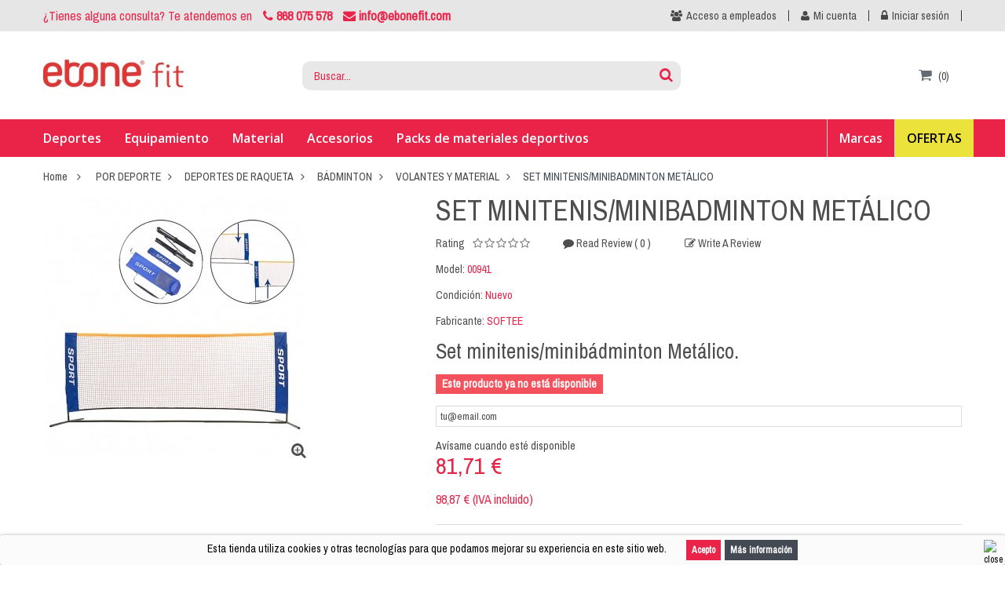

--- FILE ---
content_type: text/html; charset=utf-8
request_url: https://www.ebonefit.com/volantes-y-material/4231-set-minitenis-minibadminton-metalico-8435406803474.html
body_size: 115009
content:
<!DOCTYPE HTML>
<!--[if lt IE 7]> <html class="no-js lt-ie9 lt-ie8 lt-ie7" lang="es-es"><![endif]-->
<!--[if IE 7]><html class="no-js lt-ie9 lt-ie8 ie7" lang="es-es"><![endif]-->
<!--[if IE 8]><html class="no-js lt-ie9 ie8" lang="es-es"><![endif]-->
<!--[if gt IE 8]> <html class="no-js ie9" lang="es-es"><![endif]-->
<html lang="es-es">
	<head>
		<meta charset="utf-8" />
		<title>Set minitenis/minibadminton Metálico | bádminton innovaser360</title>
		<!-- Facebook Pixel Code -->
		<script>
		  !function(f,b,e,v,n,t,s)
		  {if(f.fbq)return;n=f.fbq=function(){n.callMethod?
		  n.callMethod.apply(n,arguments):n.queue.push(arguments)};
		  if(!f._fbq)f._fbq=n;n.push=n;n.loaded=!0;n.version='2.0';
		  n.queue=[];t=b.createElement(e);t.async=!0;
		  t.src=v;s=b.getElementsByTagName(e)[0];
		  s.parentNode.insertBefore(t,s)}(window, document,'script',
		  'https://connect.facebook.net/en_US/fbevents.js');
		  fbq('init', '547349566091336');
		  fbq('track', 'PageView');
		</script>
		<noscript><img height="1" width="1" style="display:none" src="https://www.facebook.com/tr?id=547349566091336&ev=PageView&noscript=1"/></noscript>
		<!-- End Facebook Pixel Code -->		

		
			<link rel="canonical" href="https://www.ebonefit.com/volantes-y-material/4231-set-minitenis-minibadminton-metalico-8435406803474.html" />	
		
		


		<meta name="description" content="Hazte ahora online con este estupendo set para la práctica de minitenis y minibádminton de acero metálico y regulable. Alta calidad al mejor precio del mercado." />
		<meta name="generator" content="PrestaShop" />
		<meta name="robots" content="index,follow" />

		<meta name="viewport" content="width=device-width, minimum-scale=0.25, maximum-scale=1.6, initial-scale=1.0" />
		<meta name="apple-mobile-web-app-capable" content="yes" />

		<link rel="icon" type="image/vnd.microsoft.icon" href="/img/favicon.ico?1736331698" />
		<link rel="shortcut icon" type="image/x-icon" href="/img/favicon.ico?1736331698" />

		<link rel="dns-prefetch" href="https://fonts.googleapis.com">
		<link rel="dns-prefetch" href="https://oss.maxcdn.com">

			<link rel="stylesheet" href="/themes/rosa_theme1/css/global.css" type="text/css" media="all" />
			<link rel="stylesheet" href="/themes/rosa_theme1/css/autoload/highdpi.css" type="text/css" media="all" />
			<link rel="stylesheet" href="/themes/rosa_theme1/css/autoload/responsive-tables.css" type="text/css" media="all" />
			<link rel="stylesheet" href="/themes/rosa_theme1/css/autoload/uniform.default.css" type="text/css" media="all" />
			<link rel="stylesheet" href="/js/jquery/plugins/fancybox/jquery.fancybox.css" type="text/css" media="all" />
			<link rel="stylesheet" href="/themes/rosa_theme1/css/product.css" type="text/css" media="all" />
			<link rel="stylesheet" href="/themes/rosa_theme1/css/print.css" type="text/css" media="print" />
			<link rel="stylesheet" href="/js/jquery/plugins/bxslider/jquery.bxslider.css" type="text/css" media="all" />
			<link rel="stylesheet" href="/themes/rosa_theme1/css/modules/blockcart/blockcart.css" type="text/css" media="all" />
			<link rel="stylesheet" href="/modules/paypal/views/css/paypal.css" type="text/css" media="all" />
			<link rel="stylesheet" href="/js/jquery/plugins/autocomplete/jquery.autocomplete.css" type="text/css" media="all" />
			<link rel="stylesheet" href="/themes/rosa_theme1/css/modules/blockuserinfo/blockuserinfo.css" type="text/css" media="all" />
			<link rel="stylesheet" href="/themes/rosa_theme1/css/modules/productcomments/productcomments.css" type="text/css" media="all" />
			<link rel="stylesheet" href="/modules/sendtoafriend/sendtoafriend.css" type="text/css" media="all" />
			<link rel="stylesheet" href="/themes/rosa_theme1/css/product_list.css" type="text/css" media="all" />
			<link rel="stylesheet" href="/modules/fieldblocksearch/fieldblocksearch.css" type="text/css" media="all" />
			<link rel="stylesheet" href="/modules/fieldslideshow/css/style.css" type="text/css" media="all" />
			<link rel="stylesheet" href="/modules/fieldproductcates/fieldproductcategory.css" type="text/css" media="all" />
			<link rel="stylesheet" href="/modules/fieldfeaturedproductslider/views/css/hook/fieldfeaturedproductslider.css" type="text/css" media="all" />
			<link rel="stylesheet" href="/themes/rosa_theme1/css/modules/blocknewsletter/blocknewsletter.css" type="text/css" media="all" />
			<link rel="stylesheet" href="/themes/rosa_theme1/css/modules/blockcategories/blockcategories.css" type="text/css" media="all" />
			<link rel="stylesheet" href="/modules/zeromenu/views/css/front.css" type="text/css" media="all" />
			<link rel="stylesheet" href="/modules/trevenque_negativediscount/css/discount.css" type="text/css" media="all" />
			<link rel="stylesheet" href="/themes/rosa_theme1/css/modules/smartblog/views/css/smartblogstyle.css" type="text/css" media="all" />
			<link rel="stylesheet" href="/modules/smartblogarchive/css/smartblogarchive.css" type="text/css" media="all" />
			<link rel="stylesheet" href="/modules/smartblogcategories/css/smartblogcategories.css" type="text/css" media="all" />
			<link rel="stylesheet" href="/themes/rosa_theme1/css/modules/crossselling/crossselling.css" type="text/css" media="all" />
			<link rel="stylesheet" href="/modules/obsretarget/views/css/banner.css" type="text/css" media="all" />
			<link rel="stylesheet" href="/themes/rosa_theme1/css/modules/blockwishlist/blockwishlist.css" type="text/css" media="all" />
			<link rel="stylesheet" href="/modules/trevenque_timedbanner/views/css/timedbanner.css" type="text/css" media="all" />
			<link rel="stylesheet" href="/modules/iqitmegamenu/views/css/front.css" type="text/css" media="all" />
			<link rel="stylesheet" href="/modules/iqitmegamenu/views/css/iqitmegamenu_s_1.css" type="text/css" media="all" />
			<link rel="stylesheet" href="/modules/googletranslate/views/css/googletranslate.css" type="text/css" media="all" />
			<link rel="stylesheet" href="/themes/rosa_theme1/css/modules/homefeatured/homefeatured.css" type="text/css" media="all" />
			<link rel="stylesheet" href="/themes/rosa_theme1/css/modules/mailalerts/mailalerts.css" type="text/css" media="all" />
			<link rel="stylesheet" href="/themes/rosa_theme1/css/jquery_plugins/jquery.plugins.css" type="text/css" media="all" />
			<link rel="stylesheet" href="/modules/fieldthemecustomizer/views/css/front/configCss-1.css" type="text/css" media="all" />
			<link rel="stylesheet" href="/themes/rosa_theme1/css/custom.css" type="text/css" media="all" />
		<script type="text/javascript">
var AdvancedEmailGuardStatic = {"settings":{"recaptchaType":"invisible_recaptcha","recaptchaKey":"6LdA4bkUAAAAAMby-ZBIQbYMk-0PhUtPUsY6dWlr","recaptchaPosition":"bottomright","recaptchaLanguage":"shop","recaptchaForms":[{"name":"contact_us","align":"indent","indent":3,"size":"normal"},{"name":"register","align":"left","indent":1,"size":"normal"},{"name":"send_to_friend","align":"left","indent":1,"size":"normal"},{"name":"product_reviews","align":"left","indent":1,"size":"normal"},{"name":"newsletter","align":"left","indent":1,"size":"normal"}]},"trans":{"recaptchaError":"Se produjo un error, intente enviar de nuevo."},"context":{"shopVersion":"1.6.1.24","language":{"id_lang":1,"name":"Espa\u00f1ol (Spanish)","iso_code":"es","language_code":"es-es","active":1,"is_rtl":0,"date_format_lite":"d\/m\/Y","date_format_full":"d\/m\/Y H:i:s"},"onePageCheckoutEnabled":false}};
var CUSTOMIZE_TEXTFIELD = 1;
var FIELD_stickyMenu = '1';
var FancyboxI18nClose = 'Cerrar';
var FancyboxI18nNext = 'Siguiente';
var FancyboxI18nPrev = 'Anterior';
var PS_CATALOG_MODE = false;
var added_to_wishlist = 'Añadido a tu lista de deseos.';
var ajax_allowed = true;
var ajaxsearch = true;
var allowBuyWhenOutOfStock = false;
var attribute_anchor_separator = '-';
var attributesCombinations = [];
var availableLaterValue = '';
var availableNowValue = '';
var baseDir = 'https://www.ebonefit.com/';
var baseUri = 'https://www.ebonefit.com/';
var comparator_max_item = 0;
var comparedProductsIds = [];
var confirm_report_message = '¿Seguro que quieres denunciar este comentario?';
var contentOnly = false;
var countdownDay = 'D&iacute;a';
var countdownDays = 'D&iacute;as';
var countdownHour = 'Hora';
var countdownHours = 'Horas';
var countdownMinute = 'Min';
var countdownMinutes = 'Mins';
var countdownSecond = 'Seg';
var countdownSeconds = 'Segs';
var countdownWeek = 'semana';
var countdownWeeks = 'semanas';
var currencyBlank = 1;
var currencyFormat = 2;
var currencyRate = 1;
var currencySign = '€';
var currentDate = '2026-01-25 09:20:58';
var customerGroupWithoutTax = false;
var customizationFields = false;
var customizationIdMessage = 'Personalización n°';
var default_eco_tax = 0;
var delete_txt = 'Eliminar';
var displayList = false;
var displayPrice = 0;
var doesntExist = 'El producto no existe en este modelo. Por favor, elija otro.';
var doesntExistNoMore = 'Este producto ya no está disponible';
var doesntExistNoMoreBut = 'con éstas características, pero está disponible con otras opciones';
var ecotaxTax_rate = 0;
var fieldRequired = 'Por favor rellene todos los campos requeridos antes de guardar la personalización.';
var fieldblocksearch_type = 'top';
var freeProductTranslation = '¡Gratis!';
var freeShippingTranslation = 'Envío gratuito!';
var generated_date = 1769329258;
var group_reduction = 0;
var hasDeliveryAddress = false;
var idDefaultImage = 21080;
var id_lang = 1;
var id_product = 4231;
var img_dir = 'https://www.ebonefit.com/themes/rosa_theme1/img/';
var img_prod_dir = 'https://www.ebonefit.com/img/p/';
var img_ps_dir = 'https://www.ebonefit.com/img/';
var instantsearch = false;
var isGuest = 0;
var isLogged = 0;
var isMobile = false;
var jqZoomEnabled = false;
var langIso = 'es-es';
var loggin_required = 'Debe iniciar sesión para administrar su lista de deseos.';
var mailalerts_already = 'Usted ya tiene una alerta para este producto';
var mailalerts_invalid = 'Su dirección de email no es válida';
var mailalerts_placeholder = 'tu@email.com';
var mailalerts_registered = 'Petición de notificación registrada';
var mailalerts_url_add = 'https://www.ebonefit.com/module/mailalerts/actions?process=add';
var mailalerts_url_check = 'https://www.ebonefit.com/module/mailalerts/actions?process=check';
var maxQuantityToAllowDisplayOfLastQuantityMessage = 3;
var max_item = 'No puedes añadir más de 0 productos al comparador';
var min_item = 'Por favor seleccione un producto';
var minimalQuantity = 1;
var moderation_active = true;
var mywishlist_url = 'https://www.ebonefit.com/module/blockwishlist/mywishlist';
var noTaxForThisProduct = false;
var oosHookJsCodeFunctions = [];
var page_name = 'product';
var priceDisplayMethod = 0;
var priceDisplayPrecision = 2;
var productAvailableForOrder = true;
var productBasePriceTaxExcl = 81.7125;
var productBasePriceTaxExcluded = 81.7125;
var productHasAttributes = false;
var productPrice = 81.71;
var productPriceTaxExcluded = 81.7125;
var productPriceWithoutReduction = 98.87;
var productReference = '00941';
var productShowPrice = true;
var productUnitPriceRatio = 0;
var product_fileButtonHtml = 'Seleccione un archivo';
var product_fileDefaultHtml = 'Fichero no seleccionado';
var product_specific_price = [];
var productcomment_added = '¡Tu comentario ha sido añadido!';
var productcomment_added_moderation = 'Su comentario ha sido añadido y estará disponible una vez lo apruebe un moderador.';
var productcomment_ok = 'ok';
var productcomment_title = 'Nuevo comentario';
var productcomments_controller_url = 'https://www.ebonefit.com/module/productcomments/default';
var productcomments_url_rewrite = true;
var quantitiesDisplayAllowed = false;
var quantityAvailable = 0;
var quickView = true;
var reduction_percent = 0;
var reduction_price = 0;
var removingLinkText = 'eliminar este producto de mi carrito';
var roundMode = 2;
var search_url = 'https://www.ebonefit.com/buscar';
var secure_key = '1a7ada92bc9b3f43507986718a1eec1c';
var specific_currency = false;
var specific_price = 0;
var static_token = '6d4a80e100fe342ce642199dcdab5ef7';
var stf_msg_error = 'Su email no ha podido ser enviado. Por favor, compruebe la dirección de correo electrónico e inténtelo de nuevo.';
var stf_msg_required = 'No ha rellenado los campos obligatorios';
var stf_msg_success = 'Tu e-mail ha sido enviado con éxito';
var stf_msg_title = 'Enviar a un amigo';
var stf_secure_key = '24f77db30dae0717e500f509fa8ec0f5';
var stock_management = 1;
var taxRate = 21;
var toBeDetermined = 'A determinar';
var token = '6d4a80e100fe342ce642199dcdab5ef7';
var uploading_in_progress = 'En curso, espere un momento por favor ...';
var usingSecureMode = true;
var wishlistProductsIds = false;
</script>

		<script type="text/javascript" src="/js/jquery/jquery-1.11.0.min.js"></script>
		<script type="text/javascript" src="/js/jquery/jquery-migrate-1.2.1.min.js"></script>
		<script type="text/javascript" src="/js/jquery/plugins/jquery.easing.js"></script>
		<script type="text/javascript" src="/js/tools.js"></script>
		<script type="text/javascript" src="/themes/rosa_theme1/js/global.js"></script>
		<script type="text/javascript" src="/themes/rosa_theme1/js/autoload/10-bootstrap.min.js"></script>
		<script type="text/javascript" src="/themes/rosa_theme1/js/autoload/15-jquery.total-storage.min.js"></script>
		<script type="text/javascript" src="/themes/rosa_theme1/js/autoload/15-jquery.uniform-modified.js"></script>
		<script type="text/javascript" src="/js/jquery/plugins/fancybox/jquery.fancybox.js"></script>
		<script type="text/javascript" src="/js/jquery/plugins/jquery.idTabs.js"></script>
		<script type="text/javascript" src="/js/jquery/plugins/jquery.scrollTo.js"></script>
		<script type="text/javascript" src="/js/jquery/plugins/jquery.serialScroll.js"></script>
		<script type="text/javascript" src="/js/jquery/plugins/bxslider/jquery.bxslider.js"></script>
		<script type="text/javascript" src="/themes/rosa_theme1/js/product.js"></script>
		<script type="text/javascript" src="/themes/rosa_theme1/js/modules/blockcart/ajax-cart.js"></script>
		<script type="text/javascript" src="/js/jquery/plugins/autocomplete/jquery.autocomplete.js"></script>
		<script type="text/javascript" src="/themes/rosa_theme1/js/modules/blocksearch/blocksearch.js"></script>
		<script type="text/javascript" src="/modules/productcomments/js/jquery.rating.pack.js"></script>
		<script type="text/javascript" src="/themes/rosa_theme1/js/modules/sendtoafriend/sendtoafriend.js"></script>
		<script type="text/javascript" src="/themes/rosa_theme1/js/field-vela/jquery.plugins.js"></script>
		<script type="text/javascript" src="/themes/rosa_theme1/js/field-vela/jquery.field.js"></script>
		<script type="text/javascript" src="/modules/fieldslideshow/js/jssor.slider.min.js"></script>
		<script type="text/javascript" src="/themes/rosa_theme1/js/modules/blocknewsletter/blocknewsletter.js"></script>
		<script type="text/javascript" src="/themes/rosa_theme1/js/tools/treeManagement.js"></script>
		<script type="text/javascript" src="/modules/zeromenu/views/js/front.js"></script>
		<script type="text/javascript" src="/themes/rosa_theme1/js/modules/crossselling/js/crossselling.js"></script>
		<script type="text/javascript" src="/modules/obsretarget/views/js/front.js"></script>
		<script type="text/javascript" src="/themes/rosa_theme1/js/modules/blockwishlist/js/ajax-wishlist.js"></script>
		<script type="text/javascript" src="/modules/advancedemailguard/views/js/front.js"></script>
		<script type="text/javascript" src="/modules/iqitmegamenu/views/js/classie.js"></script>
		<script type="text/javascript" src="/modules/iqitmegamenu/views/js/front_horizontal.js"></script>
		<script type="text/javascript" src="/modules/iqitmegamenu/views/js/front_vertical.js"></script>
		<script type="text/javascript" src="/modules/iqitmegamenu/views/js/front_sticky.js"></script>
		<script type="text/javascript" src="/modules/iqitmegamenu/views/js/accordion.js"></script>
		<script type="text/javascript" src="/themes/rosa_theme1/js/modules/mailalerts/mailalerts.js"></script>
		<script type="text/javascript" src="/modules/productcomments/js/jquery.textareaCounter.plugin.js"></script>
		<script type="text/javascript" src="/themes/rosa_theme1/js/modules/productcomments/js/productcomments.js"></script>
		<script src='https://www.google.com/recaptcha/api.js'></script>
                <!-- Start Custom CSS -->
            <style>#header_menu {background-color:#434a54;}
.custom-info {
    font-size: 16px;
    color: #ea2349;
    line-height: 40px !important;
}

.custom-info a {
    color: #EA2349 !important;
    padding-left: 10px;
    font-weight: bold;
}

.img-feder-responsive-2{margin-left:25px;}

.mensaje-feder-2019{
    width: 355px;
    display: inline-block;
    text-align: left;
    font-size: 12px;
    vertical-align: middle;
    padding-left: 25px;
    max-width: 100%;
    margin-top: 10px;
}

.articleContent img, .articleContent .imageFeatured{height:auto;max-width:100%;}
.blog-post .title_block{color:#000;}

.footer-static.row-fluid #social_block{width: 58.33333%}
.mensaje-feder-2019-b{font-size:13px;}</style>
        <!-- End Custom CSS -->
        		<script defer type="text/javascript">/*
 *
 *  2007-2024 PayPal
 *
 *  NOTICE OF LICENSE
 *
 *  This source file is subject to the Academic Free License (AFL 3.0)
 *  that is bundled with this package in the file LICENSE.txt.
 *  It is also available through the world-wide-web at this URL:
 *  http://opensource.org/licenses/afl-3.0.php
 *  If you did not receive a copy of the license and are unable to
 *  obtain it through the world-wide-web, please send an email
 *  to license@prestashop.com so we can send you a copy immediately.
 *
 *  DISCLAIMER
 *
 *  Do not edit or add to this file if you wish to upgrade PrestaShop to newer
 *  versions in the future. If you wish to customize PrestaShop for your
 *  needs please refer to http://www.prestashop.com for more information.
 *
 *  @author 2007-2024 PayPal
 *  @author 202 ecommerce <tech@202-ecommerce.com>
 *  @copyright PayPal
 *  @license http://opensource.org/licenses/osl-3.0.php Open Software License (OSL 3.0)
 *
 */


    

function updateFormDatas()
{
	var nb = $('#quantity_wanted').val();
	var id = $('#idCombination').val();

	$('.paypal_payment_form input[name=quantity]').val(nb);
	$('.paypal_payment_form input[name=id_p_attr]').val(id);
}
	
$(document).ready( function() {
    
		var baseDirPP = baseDir.replace('http:', 'https:');
		
	if($('#in_context_checkout_enabled').val() != 1)
	{
        $(document).on('click','#payment_paypal_express_checkout', function() {
			$('#paypal_payment_form_cart').submit();
			return false;
		});
	}


	var jquery_version = $.fn.jquery.split('.');
	if(jquery_version[0]>=1 && jquery_version[1] >= 7)
	{
		$('body').on('submit',".paypal_payment_form", function () {
			updateFormDatas();
		});
	}
	else {
		$('.paypal_payment_form').live('submit', function () {
			updateFormDatas();
		});
	}

	function displayExpressCheckoutShortcut() {
		var id_product = $('input[name="id_product"]').val();
		var id_product_attribute = $('input[name="id_product_attribute"]').val();
		$.ajax({
			type: "GET",
			url: baseDirPP+'/modules/paypal/express_checkout/ajax.php',
			data: { get_qty: "1", id_product: id_product, id_product_attribute: id_product_attribute },
			cache: false,
			success: function(result) {
				if (result == '1') {
					$('#container_express_checkout').slideDown();
				} else {
					$('#container_express_checkout').slideUp();
				}
				return true;
			}
		});
	}

	$('select[name^="group_"]').change(function () {
		setTimeout(function(){displayExpressCheckoutShortcut()}, 500);
	});

	$('.color_pick').click(function () {
		setTimeout(function(){displayExpressCheckoutShortcut()}, 500);
	});

    if($('body#product').length > 0) {
        setTimeout(function(){displayExpressCheckoutShortcut()}, 500);
    }
	
	
			

	var modulePath = 'modules/paypal';
	var subFolder = '/integral_evolution';

	var fullPath = baseDirPP + modulePath + subFolder;
	var confirmTimer = false;
		
	if ($('form[target="hss_iframe"]').length == 0) {
		if ($('select[name^="group_"]').length > 0)
			displayExpressCheckoutShortcut();
		return false;
	} else {
		checkOrder();
	}

	function checkOrder() {
		if(confirmTimer == false)
			confirmTimer = setInterval(getOrdersCount, 1000);
	}

	});


</script>


<style>
	.lgcookieslaw_banner {
		display: table;
		width:100%;
		position:fixed;
		left:0;
		repeat-x scroll left top;
		background: #FBFBFB;
		border-color: #FBFBFB;
		border-left: 1px solid #FBFBFB;
		border-radius: 3px 3px 3px 3px;
		border-right: 1px solid #FBFBFB;
		color: #000000 !important;
		z-index: 99999;
		border-style: solid;
		border-width: 1px;
		margin: 0;
		outline: medium none;
		text-align: center;
		vertical-align: middle;
		text-shadow: 0 0 0 0;
		-webkit-box-shadow: 0px 1px 5px 0px #878787;
		-moz-box-shadow:    0px 1px 5px 0px #878787;
		box-shadow:         0px 1px 5px 0px #878787;
		font-size: 12px;
	
		bottom:0;;
		opacity:1;
	
	}

	.lgcookieslaw_banner > form
	{
		position:relative;
	}

	.lgcookieslaw_banner span.lgcookieslaw_btn
	{
		border-color: #EA2448 !important;
		background: #EA2448 !important;
		color: #ffffff !important;
		text-align: center;
		margin: 5px 0px 5px 0px;
		padding: 5px 7px;
		display: inline-block;
		border: 0;
		font-weight: bold;
		height: 26px;
		line-height: 16px;
		width: auto;
		font-size: 12px;
		cursor: pointer;
	}

	.lgcookieslaw_banner span:hover.lgcookieslaw_btn
	{
		moz-opacity:0.85;
		opacity: 0.85;
		filter: alpha(opacity=85);
	}

	.lgcookieslaw_banner a.lgcookieslaw_btn
	{
		border-color: #434A54;
		background: #434A54;
		color: #ffffff !important;
		margin: 5px 0px 5px 0px;
		text-align: center;
		padding: 5px 7px;
		display: inline-block;
		border: 0;
		font-weight: bold;
		height: 26px;
		line-height: 16px;
		width: auto;
		font-size: 12px;
	}

	@media (max-width: 768px) {
		.lgcookieslaw_banner span.lgcookieslaw_btn,
		.lgcookieslaw_banner a.lgcookieslaw_btn {
			height: auto;
		}
	}

	.lgcookieslaw_banner a:hover.lgcookieslaw_btn
	{
		moz-opacity:0.85;
		opacity: 0.85;
		filter: alpha(opacity=85);
	}

	.lgcookieslaw_close_banner_btn
	{
		cursor:pointer;
		height:21px;
		max-width:21px;
		width:21px;
	}

	.lgcookieslaw_container {
		display:table;
		margin: 0 auto;
	}

	.lgcookieslaw_button_container {
		display:table-cell;
		padding:0px;
		vertical-align: middle;
	}

	.lgcookieslaw_button_container div{
		display:table-cell;
		padding: 0px 5px 0px 0px;
		vertical-align: middle;
	}

	.lgcookieslaw_message {
		display:table-cell;
		font-size: 12px;
		padding:2px 25px 5px 5px;
		vertical-align: middle;
	}

	.lgcookieslaw_message p{
		margin: 0;
	}

	.lgcookieslaw_btn-close {
		position:absolute;
		right:5px;
		top:5px;
	}
</style>


<script type="text/javascript">
    function closeinfo()
    {
        var obj = document.getElementById("lgcookieslaw_banner");
        obj.style.display = 'none';
        setCookie("__lglaw", 1, 31536000);
    }

    function setCookie(cname, cvalue, exdays) {
        var d = new Date();
        d.setTime(d.getTime() + (exdays*1000));
        var expires = "expires="+ d.toUTCString();
        document.cookie = cname + "=" + cvalue + ";" + expires + ";path=/";
    }

    function ready(fn) {
        if (document.attachEvent ? document.readyState === "complete" : document.readyState !== "loading"){
            fn();
        } else {
            document.addEventListener('DOMContentLoaded', fn);
        }
    }

    ready(function(){
        var banner = document.getElementById("lgcookieslaw_accept");
        if( banner != null ) {
            banner.addEventListener("click", function () {
                closeinfo();
            });
        }
    });
</script>



<link rel="alternate" type="application/rss+xml" title="SmartBlog Category" href="http://www.ebonefit.com/modules/smartblog/rss.php" />


  <meta name="title" content="SmartBlog Category">
  <meta name="keywords" content="smartblog, smartblogcategory">
  <meta name="description" content="Access SmartBlog Category">

<script type="text/javascript">
function googleTranslateElementInit() {
  
  new google.translate.TranslateElement({pageLanguage: 'es',includedLanguages: 'es,en', layout: google.translate.TranslateElement.InlineLayout.SIMPLE, autoDisplay: false}, 'googletranslate_element');
}
</script>
<script type="text/javascript" src="//translate.google.com/translate_a/element.js?cb=googleTranslateElementInit"></script>

		<link rel="stylesheet" href="https://fonts.googleapis.com/css?family=Open+Sans:300,600&amp;subset=latin,latin-ext" type="text/css" media="all" />
		<!--[if IE 8]>
		<script src="https://oss.maxcdn.com/libs/html5shiv/3.7.0/html5shiv.js"></script>
		<script src="https://oss.maxcdn.com/libs/respond.js/1.3.0/respond.min.js"></script>
		<![endif]-->
	
	<!-- Facebook Pixel Code -->
	<script>
	  !function(f,b,e,v,n,t,s)
	  {if(f.fbq)return;n=f.fbq=function(){n.callMethod?
	  n.callMethod.apply(n,arguments):n.queue.push(arguments)};
	  if(!f._fbq)f._fbq=n;n.push=n;n.loaded=!0;n.version='2.0';
	  n.queue=[];t=b.createElement(e);t.async=!0;
	  t.src=v;s=b.getElementsByTagName(e)[0];
	  s.parentNode.insertBefore(t,s)}(window, document,'script',
	  'https://connect.facebook.net/en_US/fbevents.js');
	  fbq('init', '184811485582846');
	  fbq('track', 'PageView');
	</script>
	<noscript><img height="1" width="1" style="display:none"
	  src="https://www.facebook.com/tr?id=184811485582846&ev=PageView&noscript=1"
	/></noscript>
	<!-- End Facebook Pixel Code -->
	
	<!-- Global site tag (gtag.js) - Google Analytics -->
	<script async src="https://www.googletagmanager.com/gtag/js?id=G-33RPZRZWTK"></script>
	<script>
	  window.dataLayer = window.dataLayer || [];
	  function gtag(){dataLayer.push(arguments);}
	  gtag('js', new Date());

	  gtag('config', 'G-33RPZRZWTK');
	</script>
	
	<!-- Google tag (gtag.js) -->
	<script async src="https://www.googletagmanager.com/gtag/js?id=G-S5SKC140LT"></script>
	<script>
	  window.dataLayer = window.dataLayer || [];
	  function gtag(){dataLayer.push(arguments);}
	  gtag('js', new Date());

	  gtag('config', 'G-S5SKC140LT');
	</script>
	
	<!-- Código de Clarity para el tracking -->
	<script type="text/javascript">
    (function(c,l,a,r,i,t,y){
        c[a]=c[a]||function(){(c[a].q=c[a].q||[]).push(arguments)};
        t=l.createElement(r);t.async=1;t.src="https://www.clarity.ms/tag/"+i;
        y=l.getElementsByTagName(r)[0];y.parentNode.insertBefore(t,y);
    })(window, document, "clarity", "script", "hjb3s1m4op");
</script>

	<!-- Fin código Clarity -->

	

	</head>
	<body id="product" class="product product-4231 product-set-minitenis-minibadminton-metalico category-450 category-volantes-y-material hide-left-column hide-right-column lang_es fullwidth">
    					<div id="page">
			<div class="header-container">
				<header id="header">
					<div class="nav">
						<div class="container">
							<div class="row">
								<nav>

								<div class="custom-info pull-left">
									<span class="hidden-xs hidden-sm">&iquest;Tienes alguna consulta? Te atendemos en</span>
									<a href="tel:868 075 578">
										<i class="icon icon-phone"></i> 868 075 578
									</a>
									<a href="mailto:info@ebonefit.com">
										<i class="icon icon-envelope"></i> info@ebonefit.com
									</a>
								
								</div>

								<!-- Block user information module NAV  -->
<div id="mobile_links">
    <div class="current"><span class="cur-label"><i class="icon-user"></i>Mi cuenta</span></div>
    <ul id="header_links">
            <!--<li><a href="https://www.ebonefit.com/contactanos" title="Contácto">Contácto</a>
    </li>-->
	    <li><a class="link-employee" href="http://gestion.movilogan.com/administrador?innovaser=si" title="Acceso a empleados" target="_blank"><i class="icon-users"></i>Acceso a empleados</a></li>
                        <li>
                <a class="link-myaccount" href="https://www.ebonefit.com/mi-cuenta" title="Mi cuenta"><i class="icon-user"></i>Mi cuenta</a></li>

            <!--            <li>
                <a class="link-mycart" href="https://www.ebonefit.com/pedido" title="Mi compra"><i class="icon-shopping-cart"></i>Mi compra</a></li>
            -->
            <!--            <li>
                <a class="link-checkout" href="https://www.ebonefit.com/pedido" title="Hacer Pedido"><i class="icon-check-sign"></i>Hacer Pedido</a></li>
            -->
                                        <li class="last">
                                <a class="link-login" href="https://www.ebonefit.com/mi-cuenta" title="Iniciar sesión"  rel="nofollow"><i class="icon-lock"></i>Iniciar sesión</a></li>
                </ul>
</div>
<!-- /Block usmodule NAV -->

<div class="headergc">
<div id="googletranslate_element"></div>
</div>





								</nav>
							</div>
						</div>
					</div>
                                        <div class="header_bottom">
						<div class="container">
							<div class="row">
                            <div class="col-sm-3 col-xs-12">
								<div id="header_logo">
									<a href="https://www.ebonefit.com/" title="Ebone Fit">
										<img class="logo" src="https://www.ebonefit.com/img/innovaser-logo-1729474816.jpg" alt="Ebone Fit" width="180" height="47"/>
									</a>
								</div>
                                </div>
                                                                <!-- block seach mobile -->
<!-- Block search module TOP -->
<div id="search_block_top" class="col-sm-6 col-xs-12 clearfix">
   <div class="field-search">
    	<form method="get" action="https://www.ebonefit.com/buscar" id="searchbox">
            <input type="hidden" name="controller" value="search" />
                                <input type="hidden" name="orderby" value="position" />
                <input type="hidden" name="orderway" value="desc" />
                <input class="search_query form-control" type="text" id="search_query_top" name="search_query" value="Buscar..." />
                <button type="submit" name="submit_search" class="btn btn-default button-search">
                </button>
    	</form>
    </div>
</div>


    <script type="text/javascript">
    // <![CDATA[
            var width_ac_results = $('#searchbox').width() +2;
            $('document').ready( function() {
                    var ac = $("#search_query_top")
                            .autocomplete(
                                    'https://www.ebonefit.com/buscar', {
                                            minChars: 3,
                                            max: 10,
                                            width: (width_ac_results > 0 ? width_ac_results : 500),
                                            selectFirst: false,
                                            scroll: true,
                                            dataType: "json",
                                            formatItem: function(data, i, max, value, term) {
                                                    return value;
                                            },
                                            parse: function(data) {
                                                    var mytab = new Array();
                                                    for (var i = 0; i < data.length; i++)
                                                        mytab[mytab.length] = { 
                                                            data: data[i], 
                                                            value: '<img alt="'+ data[i].pname +'" src="'+ data[i].image +'"><div class="right-search"><h5>'+ data[i].pname +'</h5><span class="price">'+ data[i].dprice +'</span></div> '
                                                        };
                                                    return mytab;
                                            },
                                            extraParams: {
                                                ajaxSearch: 1,
                                                id_lang: 1,
                                                category_filter: $("#category_filter").val()
                                            }
                                    }
                            )
                            .result(function(event, data, formatted) {
                                    $('#search_query_top').val(data.pname);
                                    document.location.href = data.product_link;
                            });
                            
                            $("#category_filter").change(function() {
                                ac.setOptions({
                                    extraParams: {
                                        ajaxSearch: 1,
                                        id_lang: 1,
                                        category_filter: $("#category_filter").val()
                                    }
                                });
                            });
                              
            });
    // ]]>
    </script>
<script type="text/javascript">
	$('#search_query_top').on('focus', function(){
		    var $this = $(this);
		    if($this.val() == 'Buscar...'){
			$this.val('');
		    }
		}).on('blur', function(){
		    var $this = $(this);
		    if($this.val() == ''){
			$this.val('Buscar...');
		    }
		});
</script>
<!-- /Block search module TOP -->
<!-- MODULE Block cart -->
<div id="shopping_f_cart">
<div class="col-sm-3 clearfix">
	<div class="shopping_cart">
		<a href="https://www.ebonefit.com/pedido" title="Ver mi carrito de compra" rel="nofollow">
			<b>Carrito:</b>
			<span class="ajax_cart_product_txt unvisible">(<span class="ajax_cart_quantity unvisible">0</span> )</span>
			<span class="ajax_cart_product_txt_s unvisible">(<span class="ajax_cart_quantity unvisible">0</span> Items)</span>
			<span class="ajax_cart_total unvisible">
							</span>
			<span class="ajax_cart_no_product">(0)</span>
					</a>
					<div class="cart_block block exclusive">
				<div class="block_content">
					<!-- block list of products -->
					<div class="cart_block_list">
												<p class="cart_block_no_products">
							Ningún producto
						</p>
												<div class="cart-prices">
							<div class="cart-prices-line first-line">
								<span class="price cart_block_shipping_cost ajax_cart_shipping_cost unvisible">
																			 A determinar																	</span>
								<span class="unvisible">
									Transporte
								</span>
							</div>
																						<div class="cart-prices-line">
									<span class="price cart_block_tax_cost ajax_cart_tax_cost">0,00 €</span>
									<span>Impuestos</span>
								</div>
														<div class="cart-prices-line last-line">
								<span class="price cart_block_total ajax_block_cart_total">0,00 €</span>
								<span>Total</span>
							</div>
															<p>
																	Estos precios se entienden IVA incluído
																</p>
													</div>
						<p class="cart-buttons">
							<a id="button_order_cart" class="btn btn-default button button-small" href="https://www.ebonefit.com/pedido" title="Confirmar" rel="nofollow">
								<span>
									Confirmar<i class="icon-chevron-right right"></i>
								</span>
							</a>
						</p>
					</div>
				</div>
			</div><!-- .cart_block -->
			</div>
</div>
</div>

	<div id="layer_cart">
		<div class="clearfix">
			<div class="layer_cart_product col-xs-12 col-md-6">
				<span class="cross" title="Cerrar Ventana"></span>
				<h2>
					<i class="icon-check"></i>Producto añadido correctamente a su carrito de la compra
				</h2>
				<div class="product-image-container layer_cart_img">
				</div>
				<div class="layer_cart_product_info">
					<span id="layer_cart_product_title" class="product-name"></span>
					<span id="layer_cart_product_attributes"></span>
					<div>
						<strong class="dark">Cantidad</strong>
						<span id="layer_cart_product_quantity"></span>
					</div>
					<div>
						<strong class="dark">Total</strong>
						<span id="layer_cart_product_price"></span>
					</div>
				</div>
			</div>
			<div class="layer_cart_cart col-xs-12 col-md-6">
				<h2>
					<!-- Plural Case [both cases are needed because page may be updated in Javascript] -->
					<span class="ajax_cart_product_txt_s  unvisible">
						Hay <span class="ajax_cart_quantity">0</span> artículos en su carrito.
					</span>
					<!-- Singular Case [both cases are needed because page may be updated in Javascript] -->
					<span class="ajax_cart_product_txt ">
						Hay 1 artículo en su cesta.
					</span>
				</h2>

				<div class="layer_cart_row">
					<strong class="dark">
						Total productos:
																					(impuestos inc.)
																		</strong>
					<span class="ajax_block_products_total">
											</span>
				</div>

								<div class="layer_cart_row">
					<strong class="dark unvisible">
						Total envío:&nbsp;(impuestos inc.)					</strong>
					<span class="ajax_cart_shipping_cost unvisible">
													 A determinar											</span>
				</div>
									<div class="layer_cart_row">
						<strong class="dark">Impuestos</strong>
						<span class="price cart_block_tax_cost ajax_cart_tax_cost">0,00 €</span>
					</div>
								<div class="layer_cart_row">
					<strong class="dark">
						Total
																					(impuestos inc.)
																		</strong>
					<span class="ajax_block_cart_total">
											</span>
				</div>
				<div class="button-container">
					<span class="continue btn-default exclusive-medium" title="Continuar la compra">
						<span>
							<i class="icon-chevron-left left"></i>Continuar la compra
						</span>
					</span>
					<a class="btn-default"	href="https://www.ebonefit.com/pedido" title="Ir a la caja" rel="nofollow">
						<span>
							Ir a la caja<i class="icon-chevron-right right"></i>
						</span>
					</a>
				</div>
			</div>
		</div>
		<div class="crossseling"></div>
	</div> <!-- #layer_cart -->
	<div class="layer_cart_overlay"></div>

<!-- /MODULE Block cart -->
<div id="lgcookieslaw_banner" class="lgcookieslaw_banner">
	
				<div class="lgcookieslaw_container">
						<div class="lgcookieslaw_message"><p style="font-size: 14px;">Esta tienda utiliza cookies y otras tecnologías para que podamos mejorar su experiencia en este sitio web.</p></div>
							<div class="lgcookieslaw_button_container">
					<div>
						
						<span id="lgcookieslaw_accept" class="lgcookieslaw_btn">Acepto</span>
					</div>
					<div>
						<a id="lgcookieslaw_info" class="lgcookieslaw_btn"  target="_blank"  href="https://www.ebonefit.com/content/7-politica-de-privacidad" >
							Más información
						</a>
					</div>
				</div>
					</div>
							<div id="lgcookieslaw_close" class="lgcookieslaw_btn-close">
				<img src="/modules/lgcookieslaw/views/img/close.png" alt="close" class="lgcookieslaw_close_banner_btn" onclick="closeinfo();">
			</div>
			
</div>

<script>

window.onload = function(){
    showBannerCampaign(false);
};

function startCounterCampaign(calcEndDate) {    
    serverTimeCampaign = 1769329258;   
    if(calcEndDate){            
        endTimeCampaign = serverTimeCampaign + parseInt(discountActive) * 60;   
    }else{
        endTimeCampaign = $('#endTimeCampaign').val();  
    }
    
    updateCounterCampaign();
}

function updateCounterCampaign() {  
    timeLeftCampaign = endTimeCampaign-serverTimeCampaign;

    while(timeLeftCampaign<0){
        timeLeftCampaign=0;
        document.getElementById('obsretarget_banner_fixed').style.display = "none";
    }
    var fd = $("#date_format").val();
    if(fd =="1") 
        $('#shownEndTimeCampaign').html(parseSecsToDHSCampaign(timeLeftCampaign));
    else
        $('#shownEndTimeCampaign').html(parseSecsToHMSCampaign(timeLeftCampaign));
        
    serverTimeCampaign+=1;
    setTimeout("updateCounterCampaign()", 1000);
}

function showBannerCampaign(calcEndDate) {  
    if($('#discountCode').val() != '') {    
        $('#obsretarget_banner_fixed').prependTo("body");       
        document.getElementById("obsretarget_banner_fixed").style.display = "block";
            }                       
}

var email = '';
var emailCustomer = '';
var discountCode = '';
var voucherActive = '0';
var validate_email_voucher_msg_1 = "Para utilizar el código";
var validate_email_voucher_msg_2 = "es necesario estar conectado o registrado con el siguiente correo electrónico";
var voucher_with_amount_text = "de descuento";
var voucher_with_free_shipping_text = "y envío gratis";
</script>
    
    
<div id="obsretarget_banner_fixed" style="display:none">    
    <div id="obsretarget_banner_content">
        <div class="banner_discount">                       
                Tu cupón de 
                <span class="banner_reduction_percent" id="reductionPercent">
                    
                </span> 
                <span id="banner_discount_text"> </span>    
                <span id="banner_free_shipping"></span>
                <span class="banner_discount_code" id="voucher"></span>
               
                <span class="banner_footer">
                                </span>                                         
        </div>
        <input type="hidden" name="discountCode" id=discountCode value="" autocomplete="off"/>                                                              
        <input type="hidden" name="endTimeCampaign" id="endTimeCampaign" value="0" autocomplete="off"/>   
        <input type="hidden" name="date_format" id="date_format" value="0" autocomplete="off"/>           
    </div>
</div>
<div class="headergc">
<div id="googletranslate_element"></div>
</div>



							</div>
						</div>
					</div>
				</header>
			</div>
                        <div id="header_menu" class="">
                                <div class="container">
                                    <div class="row">
                                        <!-- MODULE Zero - Mega Menu -->
<div class="zmega-menu">
<div id="zmegamenu">
  <div class="mobile-title visible-xs">Menú</div>
  <ul class="znav-top clearfix">
  	<li class="m-1 plex ">
		<a href="https://www.ebonefit.com/406-por-deporte">Deportes
		</a>
				<span class="mobile-toggle-plus"></span>
		<div class="dropdown zdropdown-3" >
			<div class="dropdown-bgimage" ></div>

									<div class="dropdown-content zcontent-3 d-1">
																			<div class="category-line">					<div class="category-item">
						<p class="category-title"><a href="https://www.ebonefit.com/718-atletismo" title="">ATLETISMO</a></p>
						
						
											</div>
																				<div class="category-item">
						<p class="category-title"><a href="https://www.ebonefit.com/414-baloncesto" title="">BALONCESTO</a></p>
						
						
											</div>
																				<div class="category-item">
						<p class="category-title"><a href="https://www.ebonefit.com/423-balonmano" title="">BALONMANO</a></p>
						
						
											</div>
					</div>										<div class="category-line">					<div class="category-item">
						<p class="category-title"><a href="https://www.ebonefit.com/431-beisbol" title="">B&Eacute;ISBOL</a></p>
						
						
											</div>
																				<div class="category-item">
						<p class="category-title"><a href="https://www.ebonefit.com/440-deportes-de-raqueta" title="">DEPORTES DE RAQUETA</a></p>
						
						
											</div>
																				<div class="category-item">
						<p class="category-title"><a href="https://www.ebonefit.com/460-fitness" title="">FITNESS</a></p>
						
						
											</div>
					</div>										<div class="category-line">					<div class="category-item">
						<p class="category-title"><a href="https://www.ebonefit.com/478-futbol" title="">F&Uacute;TBOL</a></p>
						
						
											</div>
																				<div class="category-item">
						<p class="category-title"><a href="https://www.ebonefit.com/486-futbol-7" title="">F&Uacute;TBOL 7</a></p>
						
						
											</div>
																				<div class="category-item">
						<p class="category-title"><a href="https://www.ebonefit.com/491-futbol-sala" title="">F&Uacute;TBOL SALA</a></p>
						
						
											</div>
					</div>										<div class="category-line">					<div class="category-item">
						<p class="category-title"><a href="https://www.ebonefit.com/499-futbol-americano-y-rugby" title="">F&Uacute;TBOL AMERICANO Y RUGBY</a></p>
						
						
											</div>
																				<div class="category-item">
						<p class="category-title"><a href="https://www.ebonefit.com/504-gimnasia-ritmica" title="">GIMNASIA R&Iacute;TMICA</a></p>
						
						
											</div>
																				<div class="category-item">
						<p class="category-title"><a href="https://www.ebonefit.com/507-hockey" title="">HOCKEY</a></p>
						
						
											</div>
					</div>										<div class="category-line">					<div class="category-item">
						<p class="category-title"><a href="https://www.ebonefit.com/512-natacion-y-piscina" title="">NATACI&Oacute;N Y PISCINA</a></p>
						
						
											</div>
																				<div class="category-item">
						<p class="category-title"><a href="https://www.ebonefit.com/530-voleibol" title="">VOLEIBOL</a></p>
						
						
											</div>
					</div>																	</div>
								</div>
			</li>
  	<li class="m-2 plex ">
		<a href="https://www.ebonefit.com/794-equipamiento-deportivo">Equipamiento
		</a>
				<span class="mobile-toggle-plus"></span>
		<div class="dropdown zdropdown-3" >
			<div class="dropdown-bgimage" ></div>

									<div class="dropdown-content zcontent-3 d-3">
																			<div class="category-line">					<div class="category-item">
						<p class="category-title"><a href="https://www.ebonefit.com/742-banquillos" title="">BANQUILLOS</a></p>
						
						
											</div>
																				<div class="category-item">
						<p class="category-title"><a href="https://www.ebonefit.com/744-equipamientos-vestuarios" title="">EQUIPAMIENTOS VESTUARIOS</a></p>
						
						
											</div>
																				<div class="category-item">
						<p class="category-title"><a href="https://www.ebonefit.com/745-gimnasia-y-protecciones" title="">GIMNASIA Y PROTECCIONES</a></p>
						
						
											</div>
					</div>										<div class="category-line">					<div class="category-item">
						<p class="category-title"><a href="https://www.ebonefit.com/601-redes" title="">REDES</a></p>
						
						
											</div>
																				<div class="category-item">
						<p class="category-title"><a href="https://www.ebonefit.com/471-equipamiento-gimnasio" title="">EQUIPAMIENTO GIMNASIO</a></p>
						
						
											</div>
																				<div class="category-item">
						<p class="category-title"><a href="https://www.ebonefit.com/529-equipamiento-agua" title="">EQUIPAMIENTO AGUA</a></p>
						
						
											</div>
					</div>										<div class="category-line">					<div class="category-item">
						<p class="category-title"><a href="https://www.ebonefit.com/732-porterias-futbol-7" title="">PORTER&Iacute;AS F&Uacute;TBOL 7</a></p>
						
						
											</div>
																				<div class="category-item">
						<p class="category-title"><a href="https://www.ebonefit.com/455-tenis-de-mesa" title="">TENIS DE MESA</a></p>
						
						
											</div>
																				<div class="category-item">
						<p class="category-title"><a href="https://www.ebonefit.com/740-equipamientos-voleibol" title="">EQUIPAMIENTOS VOLEIBOL</a></p>
						
						
											</div>
					</div>										<div class="category-line">					<div class="category-item">
						<p class="category-title"><a href="https://www.ebonefit.com/720-canastas-baloncesto" title="">CANASTAS BALONCESTO</a></p>
						
						
											</div>
																				<div class="category-item">
						<p class="category-title"><a href="https://www.ebonefit.com/724-porterias-balonmano" title="">PORTER&Iacute;AS BALONMANO</a></p>
						
						
											</div>
																				<div class="category-item">
						<p class="category-title"><a href="https://www.ebonefit.com/730-porterias-futbol-futbol-playa-futbol-5" title="">PORTER&Iacute;AS F&Uacute;TBOL / F&Uacute;TBOL-PLAYA / F&Uacute;TBOL 5</a></p>
						
						
											</div>
					</div>										<div class="category-line">					<div class="category-item">
						<p class="category-title"><a href="https://www.ebonefit.com/734-porterias-futbol-sala" title="">PORTER&Iacute;AS F&Uacute;TBOL SALA</a></p>
						
						
											</div>
																				<div class="category-item">
						<p class="category-title"><a href="https://www.ebonefit.com/739-equipamientos-badminton" title="">EQUIPAMIENTOS B&Aacute;DMINTON</a></p>
						
						
											</div>
																				<div class="category-item">
						<p class="category-title"><a href="https://www.ebonefit.com/737-equipamientos-tenis-padel" title="">EQUIPAMIENTOS TENIS / P&Aacute;DEL</a></p>
						
						
											</div>
					</div>																	</div>
								</div>
			</li>
  	<li class="m-11 plex ">
		<a href="https://www.ebonefit.com/793-material-deportivo">Material
		</a>
				<span class="mobile-toggle-plus"></span>
		<div class="dropdown zdropdown-3" >
			<div class="dropdown-bgimage" ></div>

									<div class="dropdown-content zcontent-3 d-6">
																			<div class="category-line">					<div class="category-item">
						<p class="category-title"><a href="https://www.ebonefit.com/564-material-para-la-psicomotricidad" title="">MATERIAL PARA LA PSICOMOTRICIDAD</a></p>
						
						
												<ul>
														<li><a href="https://www.ebonefit.com/566-colchonetas" title="">COLCHONETAS</a></li>
														<li><a href="https://www.ebonefit.com/568-quitamiedos" title="">QUITAMIEDOS</a></li>
														<li><a href="https://www.ebonefit.com/570-aros-conos-y-picas" title="">AROS, CONOS Y PICAS</a></li>
														<li><a href="https://www.ebonefit.com/572-accesorios-conos-y-picas" title="">ACCESORIOS CONOS Y PICAS</a></li>
														<li><a href="https://www.ebonefit.com/574-balones-y-pelotas" title="">BALONES Y PELOTAS</a></li>
														<li><a href="https://www.ebonefit.com/580-mobiliario-espuma" title="">MOBILIARIO ESPUMA</a></li>
														<li><a href="https://www.ebonefit.com/582-piscinas-llenado-pelotas" title="">PISCINAS LLENADO PELOTAS</a></li>
														<li><a href="https://www.ebonefit.com/584-plintos-y-barra-de-equilibrio" title="">PLINTOS Y BARRA DE EQUILIBRIO</a></li>
														<li><a href="https://www.ebonefit.com/586-figuras-y-modulos-espuma" title="">FIGURAS Y M&Oacute;DULOS ESPUMA</a></li>
														<li><a href="https://www.ebonefit.com/743-varios-psicomotricidad" title="">VARIOS PSICOMOTRICIDAD</a></li>
													</ul>
											</div>
																				<div class="category-item">
						<p class="category-title"><a href="https://www.ebonefit.com/587-educacion-infantil-y-guarderia" title="">EDUCACI&Oacute;N INFANTIL Y GUARDER&Iacute;A</a></p>
						
						
												<ul>
														<li><a href="https://www.ebonefit.com/589-guarderia" title="">GUARDER&Iacute;A</a></li>
														<li><a href="https://www.ebonefit.com/591-juegos-de-mesa" title="">JUEGOS DE MESA</a></li>
														<li><a href="https://www.ebonefit.com/593-deportes-alternativos-y-tradicionales" title="">DEPORTES ALTERNATIVOS Y TRADICIONALES</a></li>
														<li><a href="https://www.ebonefit.com/595-plafones-y-canastas" title="">PLAFONES Y CANASTAS</a></li>
														<li><a href="https://www.ebonefit.com/597-porterias-multiusos" title="">PORTER&Iacute;AS MULTIUSOS</a></li>
														<li><a href="https://www.ebonefit.com/792-material-infantil" title="">MATERIAL INFANTIL </a></li>
													</ul>
											</div>
																				<div class="category-item">
						<p class="category-title"><a href="https://www.ebonefit.com/598-foam" title="">FOAM</a></p>
						
						
											</div>
					</div>										<div class="category-line">					<div class="category-item">
						<p class="category-title"><a href="https://www.ebonefit.com/599-outdoor" title="">OUTDOOR</a></p>
						
						
											</div>
																				<div class="category-item">
						<p class="category-title"><a href="https://www.ebonefit.com/600-portamaterial" title="">PORTAMATERIAL</a></p>
						
						
											</div>
					</div>																	</div>
								</div>
			</li>
  	<li class="m-12 plex ">
		<a href="https://www.ebonefit.com/795-accesorios-deportivos">Accesorios
		</a>
				<span class="mobile-toggle-plus"></span>
		<div class="dropdown zdropdown-3" >
			<div class="dropdown-bgimage" ></div>

									<div class="dropdown-content zcontent-3 d-7">
																			<div class="category-line">					<div class="category-item">
						<p class="category-title"><a href="https://www.ebonefit.com/538-accesorios-entrenamiento" title="">ACCESORIOS ENTRENAMIENTO</a></p>
						
						
												<ul>
														<li><a href="https://www.ebonefit.com/540-pizarras-magneticas" title="">PIZARRAS MAGN&Eacute;TICAS</a></li>
														<li><a href="https://www.ebonefit.com/542-carpetas-tacticas" title="">CARPETAS T&Aacute;CTICAS</a></li>
														<li><a href="https://www.ebonefit.com/544-picas-y-conos" title="">PICAS Y CONOS</a></li>
														<li><a href="https://www.ebonefit.com/546-petos" title="">PETOS</a></li>
														<li><a href="https://www.ebonefit.com/548-portabalones" title="">PORTABALONES</a></li>
														<li><a href="https://www.ebonefit.com/550-vallas" title="">VALLAS</a></li>
														<li><a href="https://www.ebonefit.com/552-complementos-balones-compresores-bombas-agujas" title="">COMPLEMENTOS BALONES (COMPRESORES / BOMBAS / AGUJAS)</a></li>
														<li><a href="https://www.ebonefit.com/554-cronometraje-y-control" title="">CRONOMETRAJE Y CONTROL</a></li>
														<li><a href="https://www.ebonefit.com/556-varios" title="">VARIOS</a></li>
													</ul>
											</div>
																				<div class="category-item">
						<p class="category-title"><a href="https://www.ebonefit.com/557-accesorios-deportes-colectivos" title="">ACCESORIOS DEPORTES COLECTIVOS</a></p>
						
						
												<ul>
														<li><a href="https://www.ebonefit.com/559-arbitraje" title="">ARBITRAJE</a></li>
														<li><a href="https://www.ebonefit.com/561-distintivos" title="">DISTINTIVOS</a></li>
														<li><a href="https://www.ebonefit.com/563-senalizacion-y-complementos" title="">SE&Ntilde;ALIZACI&Oacute;N Y COMPLEMENTOS</a></li>
													</ul>
											</div>
																				<div class="category-item">
						<p class="category-title"><a href="https://www.ebonefit.com/614-salud-y-protecciones-deportivas" title="">SALUD Y PROTECCIONES DEPORTIVAS</a></p>
						
						
												<ul>
														<li><a href="https://www.ebonefit.com/616-neopreno" title="">NEOPRENO</a></li>
														<li><a href="https://www.ebonefit.com/618-protecciones-y-complementos" title="">PROTECCIONES Y COMPLEMENTOS</a></li>
													</ul>
											</div>
					</div>										<div class="category-line">					<div class="category-item">
						<p class="category-title"><a href="https://www.ebonefit.com/619-zapatilleros-y-bolsas-de-deporte" title="">ZAPATILLEROS Y BOLSAS DE DEPORTE</a></p>
						
						
												<ul>
														<li><a href="https://www.ebonefit.com/621-macutos-deportivos" title="">MACUTOS DEPORTIVOS</a></li>
														<li><a href="https://www.ebonefit.com/623-miniteam-botiquin-mochila" title="">MINITEAM / BOTIQU&Iacute;N / MOCHILA</a></li>
														<li><a href="https://www.ebonefit.com/625-zapatilleros-varios" title="">ZAPATILLEROS / VARIOS</a></li>
														<li><a href="https://www.ebonefit.com/627-gymsack" title="">GYMSACK</a></li>
													</ul>
											</div>
																				<div class="category-item">
						<p class="category-title"><a href="https://www.ebonefit.com/445-accesorios-tenis-padel" title="">ACCESORIOS TENIS / P&Aacute;DEL</a></p>
						
						
											</div>
					</div>																	</div>
								</div>
			</li>
  	<li class="m-14  ">
		<a href="https://www.ebonefit.com/796-pack-de-materiales-deportivos">Packs de materiales deportivos
		</a>
			</li>
  	<li class="m-3  right">
		<a href="/bajamos-precios">Ofertas
		</a>
			</li>
  	<li class="m-13  right">
		<a href="https://www.ebonefit.com/fabricantes">Marcas
		</a>
			</li>
    </ul>
</div>
</div>
<!-- /MODULE Zero - Mega Menu -->


										                                    </div>
                                </div>
                        </div>
                        
                         			<div class="columns-container">
				<div id="columns" class="container">
											
<!-- Breadcrumb -->
<div class="breadcrumb clearfix">
	<a class="home" href="http://www.ebonefit.com/" title="Volver a Inicio">Home</a>
			<span class="navigation-pipe"></span>
					<span class="navigation_page"><span itemscope itemtype="http://data-vocabulary.org/Breadcrumb"><a itemprop="url" href="https://www.ebonefit.com/406-por-deporte" title="POR DEPORTE" ><span itemprop="title">POR DEPORTE</span></a></span><span class="navigation-pipe"></span><span itemscope itemtype="http://data-vocabulary.org/Breadcrumb"><a itemprop="url" href="https://www.ebonefit.com/440-deportes-de-raqueta" title="DEPORTES DE RAQUETA" ><span itemprop="title">DEPORTES DE RAQUETA</span></a></span><span class="navigation-pipe"></span><span itemscope itemtype="http://data-vocabulary.org/Breadcrumb"><a itemprop="url" href="https://www.ebonefit.com/448-badminton" title="B&Aacute;DMINTON" ><span itemprop="title">B&Aacute;DMINTON</span></a></span><span class="navigation-pipe"></span><span itemscope itemtype="http://data-vocabulary.org/Breadcrumb"><a itemprop="url" href="https://www.ebonefit.com/450-volantes-y-material" title="VOLANTES Y MATERIAL" ><span itemprop="title">VOLANTES Y MATERIAL</span></a></span><span class="navigation-pipe"></span>SET MINITENIS/MINIBADMINTON METÁLICO</span>
			</div>
<!-- /Breadcrumb -->

										<div class="row">
																		<div id="center_column" class="center_column col-xs-12 col-sm-12">
	

				
		
						
			<div itemscope itemtype="http://schema.org/Product">
	<div class="primary_block row">
					<div class="container">
				<div class="top-hr"></div>
			</div>
								<!-- left infos-->
		<div class="pb-left-column col-xs-12 col-sm-5 col-md-5">
			<!-- product img-->
			<div id="image-block" class="clearfix">
								                                     									<span id="view_full_size">
													<img id="bigpic" itemprop="image" src="https://www.ebonefit.com/21080-large_default/set-minitenis-minibadminton-metalico.jpg" title="SET MINITENIS/MINIBADMINTON METÁLICO" alt="SET MINITENIS/MINIBADMINTON METÁLICO" width="335" height="335"/>
															<span class="span_link no-print"></span>
																		</span>
							</div> <!-- end image-block -->
							<!-- thumbnails -->
				<div id="views_block" class="clearfix hidden">
										<div id="thumbs_list">
						<ul id="thumbs_list_frame">
																																																						<li id="thumbnail_21080" class="last">
									<a href="https://www.ebonefit.com/21080-thickbox_default/set-minitenis-minibadminton-metalico.jpg"	data-fancybox-group="other-views" class="fancybox shown" title="SET MINITENIS/MINIBADMINTON METÁLICO">
										<img class="img-responsive" id="thumb_21080" src="https://www.ebonefit.com/21080-cart_default/set-minitenis-minibadminton-metalico.jpg" alt="SET MINITENIS/MINIBADMINTON METÁLICO" title="SET MINITENIS/MINIBADMINTON METÁLICO" height="80" width="80" itemprop="image" />
									</a>
								</li>
																			</ul>
					</div> <!-- end thumbs_list -->
									</div> <!-- end views-block -->
				<!-- end thumbnails -->
								</div> <!-- end pb-left-column -->
		<!-- end left infos-->
		<!-- center infos -->
		<div class="pb-center-column col-xs-12 col-sm-7 col-md-7">
						<h1 itemprop="name">SET MINITENIS/MINIBADMINTON METÁLICO</h1>
            
            
                                                            <div class="product_comments_block_extra" class="no-print" itemtype="http://schema.org/AggregateRating" itemscope="" itemprop="aggregateRating">
                            <div class="comments_note clearfix">
                            	<div class="rating-name">
                            	Rating 
                                </div>
                                <div class="star_content clearfix">
                                                                                                                        <div class="star"></div>
                                                                                                                                                                <div class="star"></div>
                                                                                                                                                                <div class="star"></div>
                                                                                                                                                                <div class="star"></div>
                                                                                                                                                                <div class="star"></div>
                                                                                                                <meta itemprop="worstRating" content = "0" />
                                    <meta itemprop="ratingValue" content = "0" />
                                    <meta itemprop="bestRating" content = "5" />
                                    <span class="hidden" itemprop="ratingValue">0</span> 
                                </div>
                            </div>
                                    <ul class="comments_advices">
                                        <li>
                                            <a class="reviews" href="#idTab5">
                                            	                                                Read review
                                                                                                <span itemprop="reviewCount">( 0 )</span>
                                            </a>
                                        </li>
                                        <li>
                                            <a class="open-comment-form" href="#new_comment_form"> Write a review </a>
                                        </li>
                                    </ul>
                        </div>
                                                
                        
            

                        
                        
                        
                        
                        			<p id="product_reference">
				<label>Model: </label>
				<span class="editable" itemprop="sku">00941</span>
			</p>
                        						<p id="product_condition">
				<label>Condici&oacute;n: </label>
									<link itemprop="itemCondition" href="http://schema.org/NewCondition"/>
					<span class="editable">Nuevo</span>
							</p>
			                                                    <!-- Manufacturer Name -->
                            <p id="product_man">
				<label>Fabricante: </label>
                                <a itemprop="brand" href="https://www.ebonefit.com/2_softee" title="SOFTEE">
                                    <span class="editable">SOFTEE</span>
                                </a>
                            </p>
                        							<div id="short_description_block">
											<div id="short_description_content" class="rte align_justify" itemprop="description"><h2>Set minitenis/minibádminton Metálico.</h2></div>
					
											<p class="buttons_bottom_block">
							<a href="javascript:{}" class="button">
								M&aacute;s detalles
							</a>
						</p>
										<!---->
				</div> <!-- end short_description_block -->
                                                                            <!-- availability or doesntExist -->
                                            <p id="availability_statut">
                                                    
                                                    <span id="availability_value" class="label label-danger">Este producto ya no est&aacute; disponible</span>
                                            </p>
                                                                                                
                                                    <p class="warning_inline" id="last_quantities" style="display: none" >Advertencia: &iexcl;&Uacute;ltimos art&iacute;culos en inventario!</p>
                                                                                        <p id="availability_date" style="display: none;">
                                                    <span id="availability_date_label">Disponible el: </span>
                                                    <span id="availability_date_value"></span>
                                            </p>
                                            <!-- Out of stock hook -->
                                            <div id="oosHook">
                                                    <!-- MODULE MailAlerts -->
			<p class="form-group">
			<input type="text" id="oos_customer_email" name="customer_email" size="20" value="tu@email.com" class="mailalerts_oos_email form-control" />
    	</p>
    	<a href="#" title="Avísame cuando esté disponible" id="mailalert_link" rel="nofollow">Avísame cuando esté disponible</a>
	<span id="oos_customer_email_result" style="display:none; display: block;"></span>

<!-- END : MODULE MailAlerts -->
                                            </div>
					
		<!-- end center infos-->
		<!-- pb-right-column-->
		
						<!-- add to cart form-->
			<form id="buy_block" action="https://www.ebonefit.com/carrito" method="post">
				<!-- hidden datas -->
				<p class="hidden">
					<input type="hidden" name="token" value="6d4a80e100fe342ce642199dcdab5ef7" />
					<input type="hidden" name="id_product" value="4231" id="product_page_product_id" />
					<input type="hidden" name="add" value="1" />
					<input type="hidden" name="id_product_attribute" id="idCombination" value="" />
				</p>
				<div class="box-info-product">
					<div class="content_prices clearfix">
													<!-- prices -->
							<div>
								<p class="our_price_display" itemprop="offers" itemscope itemtype="http://schema.org/Offer"><meta itemprop="price" content="98.87" /><span id="our_price_display" class="price">81,71 €<br><small>98,87 € (IVA incluido)</small></span><meta itemprop="priceCurrency" content="EUR" /></p>
								<p id="reduction_percent"  style="display:none;"><span id="reduction_percent_display"></span></p>
								<p id="reduction_amount"  style="display:none"><span id="reduction_amount_display"></span></p>
								<p id="old_price" class="hidden"><span id="old_price_display"><span class="price">98,87 €</span> impuestos inc.</span></p>
															</div> <!-- end prices -->
																											 
						
						<div class="clear"></div>
					</div> <!-- end content_prices -->
					<div class="product_attributes clearfix">
						<!-- quantity wanted -->
												<p id="quantity_wanted_p" style="display: none;">
							<label>Cantidad</label>
							<input type="text" name="qty" id="quantity_wanted" class="text" value="1" />
							<a href="#" data-field-qty="qty" class="btn btn-default button-minus product_quantity_down">
								<span><i class="icon-minus"></i></span>
							</a>
							<a href="#" data-field-qty="qty" class="btn btn-default button-plus product_quantity_up">
								<span><i class="icon-plus"></i></span>
							</a>
							<span class="clearfix"></span>
						</p>
												<!-- minimal quantity wanted -->
						<p id="minimal_quantity_wanted_p" style="display: none;">
							La cantidad m&iacute;nima en el pedido de compra para el producto es <b id="minimal_quantity_label">1</b>
						</p>
											</div> <!-- end product_attributes -->
					<div class="box-cart-bottom">
                                                                                                <!-- usefull links-->
                                                    <ul id="usefull_link_block" class="clearfix no-print">
                                                    	<li class="buttons_bottom_block no-print">
	<a id="wishlist_button_nopop" href="#" onclick="WishlistCart('wishlist_block_list', 'add', '4231', $('#idCombination').val(), document.getElementById('quantity_wanted').value); return false;" rel="nofollow"  title="Añadir a mi lista de deseos">
		Añadir a la lista de deseos
	</a>
</li>
                                                        <li class="sendtofriend">
	<a id="send_friend_button" href="#send_friend_form">
		Enviar a un amigo
	</a>
	<div style="display: none;">
		<div id="send_friend_form">
			<h2  class="page-subheading">
				Enviar a un amigo
			</h2>
			<div class="row">
				<div class="product clearfix col-xs-12 col-sm-6">
					<img src="https://www.ebonefit.com/21080-home_default/set-minitenis-minibadminton-metalico.jpg" height="250" width="250" alt="SET MINITENIS/MINIBADMINTON METÁLICO" />
					<div class="product_desc">
						<p class="product_name">
							<strong>SET MINITENIS/MINIBADMINTON METÁLICO</strong>
						</p>
						<h2>Set minitenis/minibádminton Metálico.</h2>
					</div>
				</div><!-- .product -->
				<div class="send_friend_form_content col-xs-12 col-sm-6" id="send_friend_form_content">
					<div id="send_friend_form_error"></div>
					<div id="send_friend_form_success"></div>
					<div class="form_container">
						<p class="intro_form">
							Recipiente :
						</p>
						<p class="text">
							<label for="friend_name">
								Nombre de tu amigo <sup class="required">*</sup> :
							</label>
							<input id="friend_name" name="friend_name" type="text" value=""/>
						</p>
						<p class="text">
							<label for="friend_email">
								E-mail de tu amigo <sup class="required">*</sup> :
							</label>
							<input id="friend_email" name="friend_email" type="text" value=""/>
						</p>
						<p class="txt_required">
							<sup class="required">*</sup> Campos obligatorios
						</p>
					</div>
					<p class="submit">
						<button id="sendEmail" class="btn button button-small" name="sendEmail" type="submit">
							<span>Enviar</span>
						</button>&nbsp;
						total&nbsp;
						<a class="closefb" href="#">
							Cancelar
						</a>
					</p>
				</div> <!-- .send_friend_form_content -->
			</div>
		</div>
	</div>
</li>





                                                            <li class="print">
                                                                <a href="javascript:print();">
                                                                        Imprimir
                                                                </a>
                                                            </li>
                                                                                                            </ul>
                                                						<div class="unvisible">
							<p id="add_to_cart" class="buttons_bottom_block no-print">
								<button type="submit" name="Submit" class="exclusive">
									<span>A&ntilde;adir al carrito</span>
								</button>
							</p>
						</div>
					</div> <!-- end box-cart-bottom -->
				</div> <!-- end box-info-product -->
                                			</form>
					</div> <!-- end pb-right-column-->
	</div> <!-- end primary_block -->
	            <ul id="more_info_tabs" class="idTabs idTabsShort clearfix">
                <li><a id="more_info_tab_more_info" href="#idTab1"><span>M&aacute;s</span></a></li>                                                                <li><a id="more_info_tab_data_sheet" href="#idTab5">Reseñas</a></li>

                                                                                                    </ul>
					<!-- More info -->
			<section id="idTab1" class="page-product-box">

									<!-- full description -->
					<div  class="rte"><p><span style="font-family:arial, helvetica, sans-serif;font-size:12pt;"><span>Set <strong>minibádminton / minitenis</strong> compuesto por red, postes y bolsa. </span>Fabricado en acero con tubo de 19 milímetros y medidas de 3 x 1,5 metros. Regulable para <strong>tenis</strong> 80 cm y para <strong>bádminton</strong> 150 cm. Incluye bolsa de almacenaje. <span>Todas las partes del marco se interconectan entre si con facilidad. Fácil montaje. </span></span></p></div>
                                			</section>
			<!--end  More info -->
                				                		<!--HOOK_PRODUCT_TAB -->
		
			
			<div id="idTab5">
	<div id="product_comments_block_tab">
								<p class="align_center">No hay reseñas de clientes en este momento.</p>
						</div> <!-- #product_comments_block_tab -->
</div>

<!-- Fancybox -->
<div style="display: none;">
	<div id="new_comment_form">
		<form id="id_new_comment_form" action="#">
			<h2 class="page-subheading">
				Escribe tu opinión
			</h2>
			<div class="row">
									<div class="product clearfix  col-xs-12 col-sm-6">
						<img src="https://www.ebonefit.com/21080-medium_default/set-minitenis-minibadminton-metalico.jpg" height="125" width="125" alt="SET MINITENIS/MINIBADMINTON METÁLICO" />
						<div class="product_desc">
							<p class="product_name">
								<strong>SET MINITENIS/MINIBADMINTON METÁLICO</strong>
							</p>
							<h2>Set minitenis/minibádminton Metálico.</h2>
						</div>
					</div>
								<div class="new_comment_form_content col-xs-12 col-sm-6">
					<div id="new_comment_form_error" class="error" style="display: none; padding: 15px 25px">
						<ul></ul>
					</div>
											<ul id="criterions_list">
													<li>
								<label>Quality:</label>
								<div class="star_content">
									<input class="star" type="radio" name="criterion[1]" value="1" />
									<input class="star" type="radio" name="criterion[1]" value="2" />
									<input class="star" type="radio" name="criterion[1]" value="3" checked="checked" />
									<input class="star" type="radio" name="criterion[1]" value="4" />
									<input class="star" type="radio" name="criterion[1]" value="5" />
								</div>
								<div class="clearfix"></div>
							</li>
												</ul>
										<label for="comment_title">
						Título: <sup class="required">*</sup>
					</label>
					<input id="comment_title" name="title" type="text" value=""/>
					<label for="content">
						Comentario: <sup class="required">*</sup>
					</label>
					<textarea id="content" name="content"></textarea>
										<div id="new_comment_form_footer">
						<input id="id_product_comment_send" name="id_product" type="hidden" value='4231' />
						<p class="fl required"><sup>*</sup> Campos obligatorios</p>
						<p class="fr">
							<button id="submitNewMessage" name="submitMessage" type="submit" class="btn button button-small">
								<span>Enviar</span>
							</button>&nbsp;
							total&nbsp;
							<a class="closefb" href="#">
								Cancelar
							</a>
						</p>
						<div class="clearfix"></div>
					</div> <!-- #new_comment_form_footer -->
				</div>
			</div>
		</form><!-- /end new_comment_form_content -->
	</div>
</div>
<!-- End fancybox -->

		
		<!--end HOOK_PRODUCT_TAB -->
				<!-- description & features -->
												<div id="fieldproductcategory">
	<h4 class="title_block title_font">4 productos en la misma categoría</h4>
	
	<div id="fieldproductcategory_list">
                 	<ul class="bxslider">	
                                                               <li class="slider_item ajax_block_product">
                                   <div class="item-inner">
<div class="left-block">
                                        <a href="https://www.ebonefit.com/volantes-y-material/6257-rollo-cinta-para-marcar-campos-8435406806116.html" class="lnk_img" title="ROLLO CINTA PARA MARCAR CAMPOS">
                                                                                        <span class="img_root">
                                            <img src="https://www.ebonefit.com/5438-large_default/rollo-cinta-para-marcar-campos.jpg" alt="ROLLO CINTA PARA MARCAR CAMPOS" /></span></a>
                                                                                                                                                         




                                             <div class="button-container fly_3 clearfix">

                                                
                                                
                                                                                                                                                                                                                                                                                                                                                                                                                                                                                                                            <a class="button_cart button ajax_add_to_cart_button btn btn-default caption-add-to-cart" href="https://www.ebonefit.com/carrito?add=1&amp;id_product=6257&amp;token=6d4a80e100fe342ce642199dcdab5ef7" rel="nofollow" title="" data-id-product="6257" data-minimal_quantity="1">
                                                                                    	<span class="bg-add"></span>
                                                                                        <i class="icon-shopping-cart"></i> 
                                                                                         <span class="title_tooltip">
                                                                                                    <span class="bg-tooltip">.</span>
                                                                                                    <span class="text-tooltip">Añadir al carrito</span>
                                                                                         </span>
                                                                                    </a>
                                                                                                                                                                                                                                                                                                                                        
                                                
                                                
                                                
                                                	<a class="addToWishlist wishlistProd_6254" href="#" title="" rel="nofollow" onclick="WishlistCart('wishlist_block_list', 'add', '6254', false, 1); return false;">
    	<div class="bg-add"></div>
		<i class="icon-heart"></i>
        <span class="title_tooltip">
            <span class="bg-tooltip"></span>
            <span class="text-tooltip">Añadir a la lista de deseos</span>
        </span>
	</a>
                                                                                                                                                     <a class="quick-view" href="https://www.ebonefit.com/volantes-y-material/6257-rollo-cinta-para-marcar-campos-8435406806116.html" rel="https://www.ebonefit.com/volantes-y-material/6257-rollo-cinta-para-marcar-campos-8435406806116.html" title="">
                                                    	<span class="bg-add"></span>
                                                        <i class="icon-eye-open"></i>
                                                        <span class="title_tooltip">
                                                                                                    <span class="bg-tooltip">.</span>
                                                                                                    <span class="text-tooltip">Quick view</span>
                                                                                         </span>
                                                    </a>
                                                                                        </div>
                                            
                                            
                                            
                                            
                                            
                                            
                                            
                                            
                                           	</div> 
                                            
                                            <div class="right-block"> 
                                        <h5 class="product-name">
                                                <a href="https://www.ebonefit.com/volantes-y-material/6257-rollo-cinta-para-marcar-campos-8435406806116.html" title="ROLLO CINTA PARA MARCAR CAMPOS">ROLLO CINTA PARA MARCAR CAMPOS</a>
                                        </h5>
                                                                                                 
                                                                                
                                        <div class="content_price">
                                                                                                                                                                                <span class="price product-price">
                                                                                                                                                    
                                                                            
                                                                            4,39 €<br>
                                                                            <small>5,31 € (IVA incluido)</small>
                                                                            
                                                                                                                                        </span>                                                              
                                                                                                        </div>
                                                             </div>                   
				
                    </div>
                                    </li>
                                                               <li class="slider_item ajax_block_product">
                                   <div class="item-inner">
<div class="left-block">
                                        <a href="https://www.ebonefit.com/deportes-de-raqueta/45818-volantes-badminton-softee-nylon-ii-6uds-blanco-unica-8435406803160.html" class="lnk_img" title="VOLANTES BADMINTON SOFTEE 'NYLON II' 6UDS - BLANCO, UNICA">
                                                                                        <span class="img_root">
                                            <img src="https://www.ebonefit.com/20458-large_default/volantes-badminton-softee-nylon-ii-6uds-blanco-unica.jpg" alt="VOLANTES BADMINTON SOFTEE 'NYLON II' 6UDS - BLANCO, UNICA" /></span></a>
                                                                                                                                                         




                                             <div class="button-container fly_3 clearfix">

                                                
                                                
                                                                                                                                                                                                                                                                                                                                                                                                                                      <a href="#" class="exclusive button_cart button ajax_add_to_cart_button btn btn-default" title="">
                                                                                    <span class="bg-add"></span>
                                                                                    <span class="wrap_bg">
                                                                                        <i class="icon-ban-circle"></i>
                                                                                        <span class="title_tooltip">
                                                                                                    <span class="bg-tooltip">.</span>
                                                                                                    <span class="text-tooltip">Out stock</span>
                                                                                         </span>
                                                                                    </span>
                                                                                </a>
                                                                                                                                                                                                                                                                                                                                        
                                                
                                                
                                                
                                                	<a class="addToWishlist wishlistProd_45818" href="#" title="" rel="nofollow" onclick="WishlistCart('wishlist_block_list', 'add', '45818', false, 1); return false;">
    	<div class="bg-add"></div>
		<i class="icon-heart"></i>
        <span class="title_tooltip">
            <span class="bg-tooltip"></span>
            <span class="text-tooltip">Añadir a la lista de deseos</span>
        </span>
	</a>
                                                                                                                                                     <a class="quick-view" href="https://www.ebonefit.com/deportes-de-raqueta/45818-volantes-badminton-softee-nylon-ii-6uds-blanco-unica-8435406803160.html" rel="https://www.ebonefit.com/deportes-de-raqueta/45818-volantes-badminton-softee-nylon-ii-6uds-blanco-unica-8435406803160.html" title="">
                                                    	<span class="bg-add"></span>
                                                        <i class="icon-eye-open"></i>
                                                        <span class="title_tooltip">
                                                                                                    <span class="bg-tooltip">.</span>
                                                                                                    <span class="text-tooltip">Quick view</span>
                                                                                         </span>
                                                    </a>
                                                                                        </div>
                                            
                                            
                                            
                                            
                                            
                                            
                                            
                                            
                                           	</div> 
                                            
                                            <div class="right-block"> 
                                        <h5 class="product-name">
                                                <a href="https://www.ebonefit.com/deportes-de-raqueta/45818-volantes-badminton-softee-nylon-ii-6uds-blanco-unica-8435406803160.html" title="VOLANTES BADMINTON SOFTEE 'NYLON II' 6UDS - BLANCO, UNICA">VOLANTES BADMINTON SOFTEE &#039;NYLON II&#039; 6UDS -...</a>
                                        </h5>
                                                                                                 
                                                                                
                                        <div class="content_price">
                                                                                                                                                                                <span class="price product-price">
                                                                                                                                                    
                                                                            
                                                                            10,21 €<br>
                                                                            <small>12,36 € (IVA incluido)</small>
                                                                            
                                                                                                                                        </span>                                                              
                                                                                                        </div>
                                                             </div>                   
				
                    </div>
                                    </li>
                                                               <li class="slider_item ajax_block_product">
                                   <div class="item-inner">
<div class="left-block">
                                        <a href="https://www.ebonefit.com/volantes-y-material/6153-cordaje-badminton-200-mt-8435406803221.html" class="lnk_img" title="CORDAJE BADMINTON 200 MT">
                                                                                        <span class="img_root">
                                            <img src="https://www.ebonefit.com/5335-large_default/cordaje-badminton-200-mt.jpg" alt="CORDAJE BADMINTON 200 MT" /></span></a>
                                                                                                                                                         




                                             <div class="button-container fly_3 clearfix">

                                                
                                                
                                                                                                                                                                                                                                                                                                                                                                                                                                                                                                                            <a class="button_cart button ajax_add_to_cart_button btn btn-default caption-add-to-cart" href="https://www.ebonefit.com/carrito?add=1&amp;id_product=6153&amp;token=6d4a80e100fe342ce642199dcdab5ef7" rel="nofollow" title="" data-id-product="6153" data-minimal_quantity="1">
                                                                                    	<span class="bg-add"></span>
                                                                                        <i class="icon-shopping-cart"></i> 
                                                                                         <span class="title_tooltip">
                                                                                                    <span class="bg-tooltip">.</span>
                                                                                                    <span class="text-tooltip">Añadir al carrito</span>
                                                                                         </span>
                                                                                    </a>
                                                                                                                                                                                                                                                                                                                                        
                                                
                                                
                                                
                                                	<a class="addToWishlist wishlistProd_6153" href="#" title="" rel="nofollow" onclick="WishlistCart('wishlist_block_list', 'add', '6153', false, 1); return false;">
    	<div class="bg-add"></div>
		<i class="icon-heart"></i>
        <span class="title_tooltip">
            <span class="bg-tooltip"></span>
            <span class="text-tooltip">Añadir a la lista de deseos</span>
        </span>
	</a>
                                                                                                                                                     <a class="quick-view" href="https://www.ebonefit.com/volantes-y-material/6153-cordaje-badminton-200-mt-8435406803221.html" rel="https://www.ebonefit.com/volantes-y-material/6153-cordaje-badminton-200-mt-8435406803221.html" title="">
                                                    	<span class="bg-add"></span>
                                                        <i class="icon-eye-open"></i>
                                                        <span class="title_tooltip">
                                                                                                    <span class="bg-tooltip">.</span>
                                                                                                    <span class="text-tooltip">Quick view</span>
                                                                                         </span>
                                                    </a>
                                                                                        </div>
                                            
                                            
                                            
                                            
                                            
                                            
                                            
                                            
                                           	</div> 
                                            
                                            <div class="right-block"> 
                                        <h5 class="product-name">
                                                <a href="https://www.ebonefit.com/volantes-y-material/6153-cordaje-badminton-200-mt-8435406803221.html" title="CORDAJE BADMINTON 200 MT">CORDAJE BADMINTON 200 MT</a>
                                        </h5>
                                                                                                 
                                                                                
                                        <div class="content_price">
                                                                                                                                                                                <span class="price product-price">
                                                                                                                                                    
                                                                            
                                                                            16,30 €<br>
                                                                            <small>19,72 € (IVA incluido)</small>
                                                                            
                                                                                                                                        </span>                                                              
                                                                                                        </div>
                                                             </div>                   
				
                    </div>
                                    </li>
                                                               <li class="slider_item ajax_block_product">
                                   <div class="item-inner">
<div class="left-block">
                                        <a href="https://www.ebonefit.com/deportes-de-raqueta/29928-volantes-badminton-softee-nylon-iii-6uds-color-amarillo-talla-unica-8435407084667.html" class="lnk_img" title="VOLANTES BADMINTON SOFTEE 'NYLON III' 6UDS COLOR AMARILLO TALLA UNICA">
                                                                                            <span class="hover-image"><img class="replace-2x img-responsive" src="https://www.ebonefit.com/12218-large_default/volantes-badminton-softee-nylon-iii-6uds-color-amarillo-talla-unica.jpg" alt="VOLANTES BADMINTON SOFTEE &#039;NYLON III&#039; 6UDS COLOR AMARILLO TALLA UNICA" title="VOLANTES BADMINTON SOFTEE &#039;NYLON III&#039; 6UDS COLOR AMARILLO TALLA UNICA" /></span>
                                                                                        <span class="img_root">
                                            <img src="https://www.ebonefit.com/12217-large_default/volantes-badminton-softee-nylon-iii-6uds-color-amarillo-talla-unica.jpg" alt="VOLANTES BADMINTON SOFTEE 'NYLON III' 6UDS COLOR AMARILLO TALLA UNICA" /></span></a>
                                                                                                                                                         




                                             <div class="button-container fly_3 clearfix">

                                                
                                                
                                                                                                                                                                                                                                                                                                                                                                                                                                      <a href="#" class="exclusive button_cart button ajax_add_to_cart_button btn btn-default" title="">
                                                                                    <span class="bg-add"></span>
                                                                                    <span class="wrap_bg">
                                                                                        <i class="icon-ban-circle"></i>
                                                                                        <span class="title_tooltip">
                                                                                                    <span class="bg-tooltip">.</span>
                                                                                                    <span class="text-tooltip">Out stock</span>
                                                                                         </span>
                                                                                    </span>
                                                                                </a>
                                                                                                                                                                                                                                                                                                                                        
                                                
                                                
                                                
                                                	<a class="addToWishlist wishlistProd_29928" href="#" title="" rel="nofollow" onclick="WishlistCart('wishlist_block_list', 'add', '29928', false, 1); return false;">
    	<div class="bg-add"></div>
		<i class="icon-heart"></i>
        <span class="title_tooltip">
            <span class="bg-tooltip"></span>
            <span class="text-tooltip">Añadir a la lista de deseos</span>
        </span>
	</a>
                                                                                                                                                     <a class="quick-view" href="https://www.ebonefit.com/deportes-de-raqueta/29928-volantes-badminton-softee-nylon-iii-6uds-color-amarillo-talla-unica-8435407084667.html" rel="https://www.ebonefit.com/deportes-de-raqueta/29928-volantes-badminton-softee-nylon-iii-6uds-color-amarillo-talla-unica-8435407084667.html" title="">
                                                    	<span class="bg-add"></span>
                                                        <i class="icon-eye-open"></i>
                                                        <span class="title_tooltip">
                                                                                                    <span class="bg-tooltip">.</span>
                                                                                                    <span class="text-tooltip">Quick view</span>
                                                                                         </span>
                                                    </a>
                                                                                        </div>
                                            
                                            
                                            
                                            
                                            
                                            
                                            
                                            
                                           	</div> 
                                            
                                            <div class="right-block"> 
                                        <h5 class="product-name">
                                                <a href="https://www.ebonefit.com/deportes-de-raqueta/29928-volantes-badminton-softee-nylon-iii-6uds-color-amarillo-talla-unica-8435407084667.html" title="VOLANTES BADMINTON SOFTEE 'NYLON III' 6UDS COLOR AMARILLO TALLA UNICA">VOLANTES BADMINTON SOFTEE &#039;NYLON III&#039; 6UDS...</a>
                                        </h5>
                                                                                                 
                                                                                
                                        <div class="content_price">
                                                                                                                                                                                <span class="price product-price">
                                                                                                                                                    
                                                                            
                                                                            11,69 €<br>
                                                                            <small>14,14 € (IVA incluido)</small>
                                                                            
                                                                                                                                        </span>                                                              
                                                                                                        </div>
                                                             </div>                   
				
                    </div>
                                    </li>
                                                </ul>
            </div>
	
	
</div>

<script type="text/javascript">
	  $('#fieldproductcategory_list .bxslider').bxSlider({
		auto: 0,
		slideWidth:270,
		slideMargin: 30,
		minSlides: 1,
		maxSlides: 4,
		speed:  1000,
		pause: 600,
		controls: 1,
		pager: false,
	});
</script>	</div> <!-- itemscope product wrapper -->
 
					</div><!-- #center_column -->
										</div><!-- .row -->
				</div><!-- #columns -->
			</div><!-- .columns-container -->    
            		                    <div class="container">
						<div id="trevenque_federfooter" class="container">
<img alt="Proyecto subvencionado parcialmente por los fondos FEDER - programa Mentoring III" src="https://www.ebonefit.com/modules/trevenque_federfooter/img/feder.png" class="img-feder-responsive" />
<img alt="Fondo europeo de desarrollo regional" src="https://www.ebonefit.com/modules/trevenque_federfooter/img/logo-feder-2019.jpg" class="img-feder-responsive-2" />
<p class="mensaje-feder-2019-b">INNOVASER 360, S.L. ha sido beneficiario del Fondo Europeo de Desarrollo Regional cuyo objetivo es Potenciar la investigación, el desarrollo tecnológico y la innovación, y gracias al que ha implantado una consultoría de mejora de procesos para apoyar la creación y consolidación de empresas innovadoras. Para ello ha contado con el apoyo del Programa InnoCámaras de la Cámara de Comercio de Granada.</p>
<p class="mensaje-feder-2019-b">Se ha recibido un incentivo de la Agencia de Innovación y Desarrollo de Andalucía IDEA, de la Junta de Andalucía, por un importe de 12.855,00 euros, cofinanciado en un 80% por la Unión Europea a través del Fondo Europeo de Desarrollo Regional, FEDER para la realización del proyecto "Desarrollo e implantación de una solución TIC para la mejora en los procesos de gestión"  con el objetivo de “Garantizar un mejor uso de las tecnologías de la información.</p>
<p class="mensaje-feder-2019-b">Se ha recibido un incentivo de la Agencia de Innovación y Desarrollo de Andalucía IDEA, de la Junta de Andalucía, por un importe de 8.438,50 euros , cofinanciado en un 80% por la Unión Europea a través del Fondo Europeo de Desarrollo Regional, FEDER para la realización del proyecto " Diagnóstico en el área de marketing"  con el objetivo de "Conseguir un tejido empresarial más competitivo".</p>
<img style="max-width:100%;" alt="Fondo Europeo de Desarrollo Regional" src="https://www.ebonefit.com/modules/trevenque_federfooter/img/ebone-feder.jpg" />
	<img style="max-width:100%;" alt="Fondos Murcia" src="https://www.ebonefit.com/modules/trevenque_federfooter/img/ebone-fondos-feder-murcia.jpg" />
	<img src="https://www.ebonefit.com/img/cms/nuevo/icex.jpg" alt="ICEX">
<p class="mensaje-feder-2019-b">INNOVASER 360 SL en el marco del Programa ICEX Next, ha contado con el apoyo de ICEX y con la cofinanciación del fondo europeo FEDER. La finalidad de este apoyo es contribuir al desarrollo internacional de la empresa y de su entorno.</p>
<img style="max-width:100%;" alt="Fondos Junta Andalucía" src="https://www.ebonefit.com/modules/trevenque_federfooter/img/logo-junta.png" />
<p class="mensaje-feder-2019-b">Innovaser360 SL ha recibido un incentivo de la Consejería de Turismo, Cultura y Deporte de la Junta de Andalucía para el Fomento del Patrocinio Publicitario Deportivo correspondiente al ejercicio 2024.</p>
</div>

                        </div>
									<div id="footer" class="footer-container">
            <div class="bg_footer">
            <div class="footer-top">
					<div class="container">
                            
					</div>
				</div>
				<div class="footer-center">
					<div class="container">
                       <div class="row">
                            <div class="footer-static row-fluid">
		                  <section class="block footer-block col-md-3 col-sm-6 col-xs-12" id="block_contact_infos">
        	      <h4 class="logo_bottom"><img src="https://www.ebonefit.com/img/cms/logo-footer-png.png" alt="" width="159" height="37" /></h4><div class="background_map toggle-footer">
<p>&iexcl;Tu proveedor de material deportivo! En <strong>Ebone Fit</strong>&nbsp;te ofrecemos m&aacute;s de 6000 art&iacute;culos al mejor precio del mercado. La mejor gama de productos para particulares, asociaciones, centros deportivos y profesionales.</p>
                  		            
                        </div>
         		      </section>
		                  		
		                      
                  
			 
			
		
                                          
                              		
		                      
                  
                                          	<!-- MODULE Block footer -->
	<section class="footer-block block col-xs-12 col-sm-6 col-md-2" id="block_various_links_footer">
		<h4 class="title_block title_font">Información</h4>
		<ul class="toggle-footer">
																											<li class="item">
						<a href="https://www.ebonefit.com/content/1-envios-devoluciones" title="Envíos y devoluciones | Ebone Fit">
							Envíos y devoluciones | Ebone Fit
						</a>
					</li>
																<li class="item">
						<a href="https://www.ebonefit.com/content/2-aviso-legal" title="Aviso legal">
							Aviso legal
						</a>
					</li>
																<li class="item">
						<a href="https://www.ebonefit.com/content/4-sobre-nosotros" title="Sobre nosotros | Ebone Fit">
							Sobre nosotros | Ebone Fit
						</a>
					</li>
																<li class="item">
						<a href="https://www.ebonefit.com/content/5-pago-seguro" title="Pago seguro">
							Pago seguro
						</a>
					</li>
																			</ul>
		
	</section>
	<!-- /MODULE Block footer -->

                              		
		                      
                  
                                          <section id="social_block" class="col-xs-12 col-sm-6 col-md-4">
 <ul>
     <li class="facebook">
    <a class="_blank" href="https://www.facebook.com/ebonefit/">
     <span><em  class="icon-facebook"> </em></span>
    </a>
   </li>
             <li class="instagram">
          <a class="_blank" href="https://www.instagram.com/ebone_fit">
           <span><em  class="icon-instagram"> </em></span>
          </a>
         </li>
                                                    
 </ul>
</section>
                              		
		                  <section class="block footer-block col-md-7 col-sm-6 col-xs-12 text-center">
                  <p></p>
<p></p>
                  		            
                        </div>
         		      </section>
		                  		
	</div>
                        </div>
					</div>
				</div>
				<div class="footer-bottom">
					<div class="container">
                             <div class="row">
						    <div class="footer-static row-fluid">
		                      
                  <div class="footer_my_links col-xs-12 col-sm-6 col-md-6"><a href="/">Ebone Fit</a> <a href="/contactanos">Contacto</a> <a href="/content/2-aviso-legal">Aviso legal</a> <a href="/content/1-envios-devoluciones">Envío</a> <a href="/content/7-politica-de-privacidad">Política de Privacidad</a> <a href="/content/8-politica-de-cookies">Política de cookies</a></div>
                              		
		                      
                  <div class="payment col-xs-12 col-sm-6 col-md-4">
<ul>
<li><img src="/img/cms/payment2.png" alt="" width="36" height="24" /></li>
<li><img src="/img/cms/payment4.png" alt="" width="36" height="24" /></li>
<li><img src="/img/cms/payment5.png" alt="" width="36" height="24" /></li>
<li><img src="/img/cms/payment6.png" alt="" width="36" height="24" /></li>
</ul>
</div>
                              		
		                      
                  <div class="footer-address col-xs-12 col-sm-6">
<p>Todos los derechos reservados &copy; 2025 INNOVASER 360, S.L. CIF: B18899336</p>
</div>
                              		
	</div>
                               </div>
					</div>
				</div>
                </div>
			</div><!-- #footer -->
		</div><!-- #page -->
<div id="scroll-top"><a href= "#" class="hidden-phone"><i class="icon-chevron-up"></i></a></div>
</body></html>

--- FILE ---
content_type: text/html; charset=utf-8
request_url: https://www.google.com/recaptcha/api2/anchor?ar=1&k=6LdA4bkUAAAAAMby-ZBIQbYMk-0PhUtPUsY6dWlr&co=aHR0cHM6Ly93d3cuZWJvbmVmaXQuY29tOjQ0Mw..&hl=en&v=PoyoqOPhxBO7pBk68S4YbpHZ&size=invisible&badge=bottomright&anchor-ms=20000&execute-ms=30000&cb=23lmua56q99m
body_size: 48694
content:
<!DOCTYPE HTML><html dir="ltr" lang="en"><head><meta http-equiv="Content-Type" content="text/html; charset=UTF-8">
<meta http-equiv="X-UA-Compatible" content="IE=edge">
<title>reCAPTCHA</title>
<style type="text/css">
/* cyrillic-ext */
@font-face {
  font-family: 'Roboto';
  font-style: normal;
  font-weight: 400;
  font-stretch: 100%;
  src: url(//fonts.gstatic.com/s/roboto/v48/KFO7CnqEu92Fr1ME7kSn66aGLdTylUAMa3GUBHMdazTgWw.woff2) format('woff2');
  unicode-range: U+0460-052F, U+1C80-1C8A, U+20B4, U+2DE0-2DFF, U+A640-A69F, U+FE2E-FE2F;
}
/* cyrillic */
@font-face {
  font-family: 'Roboto';
  font-style: normal;
  font-weight: 400;
  font-stretch: 100%;
  src: url(//fonts.gstatic.com/s/roboto/v48/KFO7CnqEu92Fr1ME7kSn66aGLdTylUAMa3iUBHMdazTgWw.woff2) format('woff2');
  unicode-range: U+0301, U+0400-045F, U+0490-0491, U+04B0-04B1, U+2116;
}
/* greek-ext */
@font-face {
  font-family: 'Roboto';
  font-style: normal;
  font-weight: 400;
  font-stretch: 100%;
  src: url(//fonts.gstatic.com/s/roboto/v48/KFO7CnqEu92Fr1ME7kSn66aGLdTylUAMa3CUBHMdazTgWw.woff2) format('woff2');
  unicode-range: U+1F00-1FFF;
}
/* greek */
@font-face {
  font-family: 'Roboto';
  font-style: normal;
  font-weight: 400;
  font-stretch: 100%;
  src: url(//fonts.gstatic.com/s/roboto/v48/KFO7CnqEu92Fr1ME7kSn66aGLdTylUAMa3-UBHMdazTgWw.woff2) format('woff2');
  unicode-range: U+0370-0377, U+037A-037F, U+0384-038A, U+038C, U+038E-03A1, U+03A3-03FF;
}
/* math */
@font-face {
  font-family: 'Roboto';
  font-style: normal;
  font-weight: 400;
  font-stretch: 100%;
  src: url(//fonts.gstatic.com/s/roboto/v48/KFO7CnqEu92Fr1ME7kSn66aGLdTylUAMawCUBHMdazTgWw.woff2) format('woff2');
  unicode-range: U+0302-0303, U+0305, U+0307-0308, U+0310, U+0312, U+0315, U+031A, U+0326-0327, U+032C, U+032F-0330, U+0332-0333, U+0338, U+033A, U+0346, U+034D, U+0391-03A1, U+03A3-03A9, U+03B1-03C9, U+03D1, U+03D5-03D6, U+03F0-03F1, U+03F4-03F5, U+2016-2017, U+2034-2038, U+203C, U+2040, U+2043, U+2047, U+2050, U+2057, U+205F, U+2070-2071, U+2074-208E, U+2090-209C, U+20D0-20DC, U+20E1, U+20E5-20EF, U+2100-2112, U+2114-2115, U+2117-2121, U+2123-214F, U+2190, U+2192, U+2194-21AE, U+21B0-21E5, U+21F1-21F2, U+21F4-2211, U+2213-2214, U+2216-22FF, U+2308-230B, U+2310, U+2319, U+231C-2321, U+2336-237A, U+237C, U+2395, U+239B-23B7, U+23D0, U+23DC-23E1, U+2474-2475, U+25AF, U+25B3, U+25B7, U+25BD, U+25C1, U+25CA, U+25CC, U+25FB, U+266D-266F, U+27C0-27FF, U+2900-2AFF, U+2B0E-2B11, U+2B30-2B4C, U+2BFE, U+3030, U+FF5B, U+FF5D, U+1D400-1D7FF, U+1EE00-1EEFF;
}
/* symbols */
@font-face {
  font-family: 'Roboto';
  font-style: normal;
  font-weight: 400;
  font-stretch: 100%;
  src: url(//fonts.gstatic.com/s/roboto/v48/KFO7CnqEu92Fr1ME7kSn66aGLdTylUAMaxKUBHMdazTgWw.woff2) format('woff2');
  unicode-range: U+0001-000C, U+000E-001F, U+007F-009F, U+20DD-20E0, U+20E2-20E4, U+2150-218F, U+2190, U+2192, U+2194-2199, U+21AF, U+21E6-21F0, U+21F3, U+2218-2219, U+2299, U+22C4-22C6, U+2300-243F, U+2440-244A, U+2460-24FF, U+25A0-27BF, U+2800-28FF, U+2921-2922, U+2981, U+29BF, U+29EB, U+2B00-2BFF, U+4DC0-4DFF, U+FFF9-FFFB, U+10140-1018E, U+10190-1019C, U+101A0, U+101D0-101FD, U+102E0-102FB, U+10E60-10E7E, U+1D2C0-1D2D3, U+1D2E0-1D37F, U+1F000-1F0FF, U+1F100-1F1AD, U+1F1E6-1F1FF, U+1F30D-1F30F, U+1F315, U+1F31C, U+1F31E, U+1F320-1F32C, U+1F336, U+1F378, U+1F37D, U+1F382, U+1F393-1F39F, U+1F3A7-1F3A8, U+1F3AC-1F3AF, U+1F3C2, U+1F3C4-1F3C6, U+1F3CA-1F3CE, U+1F3D4-1F3E0, U+1F3ED, U+1F3F1-1F3F3, U+1F3F5-1F3F7, U+1F408, U+1F415, U+1F41F, U+1F426, U+1F43F, U+1F441-1F442, U+1F444, U+1F446-1F449, U+1F44C-1F44E, U+1F453, U+1F46A, U+1F47D, U+1F4A3, U+1F4B0, U+1F4B3, U+1F4B9, U+1F4BB, U+1F4BF, U+1F4C8-1F4CB, U+1F4D6, U+1F4DA, U+1F4DF, U+1F4E3-1F4E6, U+1F4EA-1F4ED, U+1F4F7, U+1F4F9-1F4FB, U+1F4FD-1F4FE, U+1F503, U+1F507-1F50B, U+1F50D, U+1F512-1F513, U+1F53E-1F54A, U+1F54F-1F5FA, U+1F610, U+1F650-1F67F, U+1F687, U+1F68D, U+1F691, U+1F694, U+1F698, U+1F6AD, U+1F6B2, U+1F6B9-1F6BA, U+1F6BC, U+1F6C6-1F6CF, U+1F6D3-1F6D7, U+1F6E0-1F6EA, U+1F6F0-1F6F3, U+1F6F7-1F6FC, U+1F700-1F7FF, U+1F800-1F80B, U+1F810-1F847, U+1F850-1F859, U+1F860-1F887, U+1F890-1F8AD, U+1F8B0-1F8BB, U+1F8C0-1F8C1, U+1F900-1F90B, U+1F93B, U+1F946, U+1F984, U+1F996, U+1F9E9, U+1FA00-1FA6F, U+1FA70-1FA7C, U+1FA80-1FA89, U+1FA8F-1FAC6, U+1FACE-1FADC, U+1FADF-1FAE9, U+1FAF0-1FAF8, U+1FB00-1FBFF;
}
/* vietnamese */
@font-face {
  font-family: 'Roboto';
  font-style: normal;
  font-weight: 400;
  font-stretch: 100%;
  src: url(//fonts.gstatic.com/s/roboto/v48/KFO7CnqEu92Fr1ME7kSn66aGLdTylUAMa3OUBHMdazTgWw.woff2) format('woff2');
  unicode-range: U+0102-0103, U+0110-0111, U+0128-0129, U+0168-0169, U+01A0-01A1, U+01AF-01B0, U+0300-0301, U+0303-0304, U+0308-0309, U+0323, U+0329, U+1EA0-1EF9, U+20AB;
}
/* latin-ext */
@font-face {
  font-family: 'Roboto';
  font-style: normal;
  font-weight: 400;
  font-stretch: 100%;
  src: url(//fonts.gstatic.com/s/roboto/v48/KFO7CnqEu92Fr1ME7kSn66aGLdTylUAMa3KUBHMdazTgWw.woff2) format('woff2');
  unicode-range: U+0100-02BA, U+02BD-02C5, U+02C7-02CC, U+02CE-02D7, U+02DD-02FF, U+0304, U+0308, U+0329, U+1D00-1DBF, U+1E00-1E9F, U+1EF2-1EFF, U+2020, U+20A0-20AB, U+20AD-20C0, U+2113, U+2C60-2C7F, U+A720-A7FF;
}
/* latin */
@font-face {
  font-family: 'Roboto';
  font-style: normal;
  font-weight: 400;
  font-stretch: 100%;
  src: url(//fonts.gstatic.com/s/roboto/v48/KFO7CnqEu92Fr1ME7kSn66aGLdTylUAMa3yUBHMdazQ.woff2) format('woff2');
  unicode-range: U+0000-00FF, U+0131, U+0152-0153, U+02BB-02BC, U+02C6, U+02DA, U+02DC, U+0304, U+0308, U+0329, U+2000-206F, U+20AC, U+2122, U+2191, U+2193, U+2212, U+2215, U+FEFF, U+FFFD;
}
/* cyrillic-ext */
@font-face {
  font-family: 'Roboto';
  font-style: normal;
  font-weight: 500;
  font-stretch: 100%;
  src: url(//fonts.gstatic.com/s/roboto/v48/KFO7CnqEu92Fr1ME7kSn66aGLdTylUAMa3GUBHMdazTgWw.woff2) format('woff2');
  unicode-range: U+0460-052F, U+1C80-1C8A, U+20B4, U+2DE0-2DFF, U+A640-A69F, U+FE2E-FE2F;
}
/* cyrillic */
@font-face {
  font-family: 'Roboto';
  font-style: normal;
  font-weight: 500;
  font-stretch: 100%;
  src: url(//fonts.gstatic.com/s/roboto/v48/KFO7CnqEu92Fr1ME7kSn66aGLdTylUAMa3iUBHMdazTgWw.woff2) format('woff2');
  unicode-range: U+0301, U+0400-045F, U+0490-0491, U+04B0-04B1, U+2116;
}
/* greek-ext */
@font-face {
  font-family: 'Roboto';
  font-style: normal;
  font-weight: 500;
  font-stretch: 100%;
  src: url(//fonts.gstatic.com/s/roboto/v48/KFO7CnqEu92Fr1ME7kSn66aGLdTylUAMa3CUBHMdazTgWw.woff2) format('woff2');
  unicode-range: U+1F00-1FFF;
}
/* greek */
@font-face {
  font-family: 'Roboto';
  font-style: normal;
  font-weight: 500;
  font-stretch: 100%;
  src: url(//fonts.gstatic.com/s/roboto/v48/KFO7CnqEu92Fr1ME7kSn66aGLdTylUAMa3-UBHMdazTgWw.woff2) format('woff2');
  unicode-range: U+0370-0377, U+037A-037F, U+0384-038A, U+038C, U+038E-03A1, U+03A3-03FF;
}
/* math */
@font-face {
  font-family: 'Roboto';
  font-style: normal;
  font-weight: 500;
  font-stretch: 100%;
  src: url(//fonts.gstatic.com/s/roboto/v48/KFO7CnqEu92Fr1ME7kSn66aGLdTylUAMawCUBHMdazTgWw.woff2) format('woff2');
  unicode-range: U+0302-0303, U+0305, U+0307-0308, U+0310, U+0312, U+0315, U+031A, U+0326-0327, U+032C, U+032F-0330, U+0332-0333, U+0338, U+033A, U+0346, U+034D, U+0391-03A1, U+03A3-03A9, U+03B1-03C9, U+03D1, U+03D5-03D6, U+03F0-03F1, U+03F4-03F5, U+2016-2017, U+2034-2038, U+203C, U+2040, U+2043, U+2047, U+2050, U+2057, U+205F, U+2070-2071, U+2074-208E, U+2090-209C, U+20D0-20DC, U+20E1, U+20E5-20EF, U+2100-2112, U+2114-2115, U+2117-2121, U+2123-214F, U+2190, U+2192, U+2194-21AE, U+21B0-21E5, U+21F1-21F2, U+21F4-2211, U+2213-2214, U+2216-22FF, U+2308-230B, U+2310, U+2319, U+231C-2321, U+2336-237A, U+237C, U+2395, U+239B-23B7, U+23D0, U+23DC-23E1, U+2474-2475, U+25AF, U+25B3, U+25B7, U+25BD, U+25C1, U+25CA, U+25CC, U+25FB, U+266D-266F, U+27C0-27FF, U+2900-2AFF, U+2B0E-2B11, U+2B30-2B4C, U+2BFE, U+3030, U+FF5B, U+FF5D, U+1D400-1D7FF, U+1EE00-1EEFF;
}
/* symbols */
@font-face {
  font-family: 'Roboto';
  font-style: normal;
  font-weight: 500;
  font-stretch: 100%;
  src: url(//fonts.gstatic.com/s/roboto/v48/KFO7CnqEu92Fr1ME7kSn66aGLdTylUAMaxKUBHMdazTgWw.woff2) format('woff2');
  unicode-range: U+0001-000C, U+000E-001F, U+007F-009F, U+20DD-20E0, U+20E2-20E4, U+2150-218F, U+2190, U+2192, U+2194-2199, U+21AF, U+21E6-21F0, U+21F3, U+2218-2219, U+2299, U+22C4-22C6, U+2300-243F, U+2440-244A, U+2460-24FF, U+25A0-27BF, U+2800-28FF, U+2921-2922, U+2981, U+29BF, U+29EB, U+2B00-2BFF, U+4DC0-4DFF, U+FFF9-FFFB, U+10140-1018E, U+10190-1019C, U+101A0, U+101D0-101FD, U+102E0-102FB, U+10E60-10E7E, U+1D2C0-1D2D3, U+1D2E0-1D37F, U+1F000-1F0FF, U+1F100-1F1AD, U+1F1E6-1F1FF, U+1F30D-1F30F, U+1F315, U+1F31C, U+1F31E, U+1F320-1F32C, U+1F336, U+1F378, U+1F37D, U+1F382, U+1F393-1F39F, U+1F3A7-1F3A8, U+1F3AC-1F3AF, U+1F3C2, U+1F3C4-1F3C6, U+1F3CA-1F3CE, U+1F3D4-1F3E0, U+1F3ED, U+1F3F1-1F3F3, U+1F3F5-1F3F7, U+1F408, U+1F415, U+1F41F, U+1F426, U+1F43F, U+1F441-1F442, U+1F444, U+1F446-1F449, U+1F44C-1F44E, U+1F453, U+1F46A, U+1F47D, U+1F4A3, U+1F4B0, U+1F4B3, U+1F4B9, U+1F4BB, U+1F4BF, U+1F4C8-1F4CB, U+1F4D6, U+1F4DA, U+1F4DF, U+1F4E3-1F4E6, U+1F4EA-1F4ED, U+1F4F7, U+1F4F9-1F4FB, U+1F4FD-1F4FE, U+1F503, U+1F507-1F50B, U+1F50D, U+1F512-1F513, U+1F53E-1F54A, U+1F54F-1F5FA, U+1F610, U+1F650-1F67F, U+1F687, U+1F68D, U+1F691, U+1F694, U+1F698, U+1F6AD, U+1F6B2, U+1F6B9-1F6BA, U+1F6BC, U+1F6C6-1F6CF, U+1F6D3-1F6D7, U+1F6E0-1F6EA, U+1F6F0-1F6F3, U+1F6F7-1F6FC, U+1F700-1F7FF, U+1F800-1F80B, U+1F810-1F847, U+1F850-1F859, U+1F860-1F887, U+1F890-1F8AD, U+1F8B0-1F8BB, U+1F8C0-1F8C1, U+1F900-1F90B, U+1F93B, U+1F946, U+1F984, U+1F996, U+1F9E9, U+1FA00-1FA6F, U+1FA70-1FA7C, U+1FA80-1FA89, U+1FA8F-1FAC6, U+1FACE-1FADC, U+1FADF-1FAE9, U+1FAF0-1FAF8, U+1FB00-1FBFF;
}
/* vietnamese */
@font-face {
  font-family: 'Roboto';
  font-style: normal;
  font-weight: 500;
  font-stretch: 100%;
  src: url(//fonts.gstatic.com/s/roboto/v48/KFO7CnqEu92Fr1ME7kSn66aGLdTylUAMa3OUBHMdazTgWw.woff2) format('woff2');
  unicode-range: U+0102-0103, U+0110-0111, U+0128-0129, U+0168-0169, U+01A0-01A1, U+01AF-01B0, U+0300-0301, U+0303-0304, U+0308-0309, U+0323, U+0329, U+1EA0-1EF9, U+20AB;
}
/* latin-ext */
@font-face {
  font-family: 'Roboto';
  font-style: normal;
  font-weight: 500;
  font-stretch: 100%;
  src: url(//fonts.gstatic.com/s/roboto/v48/KFO7CnqEu92Fr1ME7kSn66aGLdTylUAMa3KUBHMdazTgWw.woff2) format('woff2');
  unicode-range: U+0100-02BA, U+02BD-02C5, U+02C7-02CC, U+02CE-02D7, U+02DD-02FF, U+0304, U+0308, U+0329, U+1D00-1DBF, U+1E00-1E9F, U+1EF2-1EFF, U+2020, U+20A0-20AB, U+20AD-20C0, U+2113, U+2C60-2C7F, U+A720-A7FF;
}
/* latin */
@font-face {
  font-family: 'Roboto';
  font-style: normal;
  font-weight: 500;
  font-stretch: 100%;
  src: url(//fonts.gstatic.com/s/roboto/v48/KFO7CnqEu92Fr1ME7kSn66aGLdTylUAMa3yUBHMdazQ.woff2) format('woff2');
  unicode-range: U+0000-00FF, U+0131, U+0152-0153, U+02BB-02BC, U+02C6, U+02DA, U+02DC, U+0304, U+0308, U+0329, U+2000-206F, U+20AC, U+2122, U+2191, U+2193, U+2212, U+2215, U+FEFF, U+FFFD;
}
/* cyrillic-ext */
@font-face {
  font-family: 'Roboto';
  font-style: normal;
  font-weight: 900;
  font-stretch: 100%;
  src: url(//fonts.gstatic.com/s/roboto/v48/KFO7CnqEu92Fr1ME7kSn66aGLdTylUAMa3GUBHMdazTgWw.woff2) format('woff2');
  unicode-range: U+0460-052F, U+1C80-1C8A, U+20B4, U+2DE0-2DFF, U+A640-A69F, U+FE2E-FE2F;
}
/* cyrillic */
@font-face {
  font-family: 'Roboto';
  font-style: normal;
  font-weight: 900;
  font-stretch: 100%;
  src: url(//fonts.gstatic.com/s/roboto/v48/KFO7CnqEu92Fr1ME7kSn66aGLdTylUAMa3iUBHMdazTgWw.woff2) format('woff2');
  unicode-range: U+0301, U+0400-045F, U+0490-0491, U+04B0-04B1, U+2116;
}
/* greek-ext */
@font-face {
  font-family: 'Roboto';
  font-style: normal;
  font-weight: 900;
  font-stretch: 100%;
  src: url(//fonts.gstatic.com/s/roboto/v48/KFO7CnqEu92Fr1ME7kSn66aGLdTylUAMa3CUBHMdazTgWw.woff2) format('woff2');
  unicode-range: U+1F00-1FFF;
}
/* greek */
@font-face {
  font-family: 'Roboto';
  font-style: normal;
  font-weight: 900;
  font-stretch: 100%;
  src: url(//fonts.gstatic.com/s/roboto/v48/KFO7CnqEu92Fr1ME7kSn66aGLdTylUAMa3-UBHMdazTgWw.woff2) format('woff2');
  unicode-range: U+0370-0377, U+037A-037F, U+0384-038A, U+038C, U+038E-03A1, U+03A3-03FF;
}
/* math */
@font-face {
  font-family: 'Roboto';
  font-style: normal;
  font-weight: 900;
  font-stretch: 100%;
  src: url(//fonts.gstatic.com/s/roboto/v48/KFO7CnqEu92Fr1ME7kSn66aGLdTylUAMawCUBHMdazTgWw.woff2) format('woff2');
  unicode-range: U+0302-0303, U+0305, U+0307-0308, U+0310, U+0312, U+0315, U+031A, U+0326-0327, U+032C, U+032F-0330, U+0332-0333, U+0338, U+033A, U+0346, U+034D, U+0391-03A1, U+03A3-03A9, U+03B1-03C9, U+03D1, U+03D5-03D6, U+03F0-03F1, U+03F4-03F5, U+2016-2017, U+2034-2038, U+203C, U+2040, U+2043, U+2047, U+2050, U+2057, U+205F, U+2070-2071, U+2074-208E, U+2090-209C, U+20D0-20DC, U+20E1, U+20E5-20EF, U+2100-2112, U+2114-2115, U+2117-2121, U+2123-214F, U+2190, U+2192, U+2194-21AE, U+21B0-21E5, U+21F1-21F2, U+21F4-2211, U+2213-2214, U+2216-22FF, U+2308-230B, U+2310, U+2319, U+231C-2321, U+2336-237A, U+237C, U+2395, U+239B-23B7, U+23D0, U+23DC-23E1, U+2474-2475, U+25AF, U+25B3, U+25B7, U+25BD, U+25C1, U+25CA, U+25CC, U+25FB, U+266D-266F, U+27C0-27FF, U+2900-2AFF, U+2B0E-2B11, U+2B30-2B4C, U+2BFE, U+3030, U+FF5B, U+FF5D, U+1D400-1D7FF, U+1EE00-1EEFF;
}
/* symbols */
@font-face {
  font-family: 'Roboto';
  font-style: normal;
  font-weight: 900;
  font-stretch: 100%;
  src: url(//fonts.gstatic.com/s/roboto/v48/KFO7CnqEu92Fr1ME7kSn66aGLdTylUAMaxKUBHMdazTgWw.woff2) format('woff2');
  unicode-range: U+0001-000C, U+000E-001F, U+007F-009F, U+20DD-20E0, U+20E2-20E4, U+2150-218F, U+2190, U+2192, U+2194-2199, U+21AF, U+21E6-21F0, U+21F3, U+2218-2219, U+2299, U+22C4-22C6, U+2300-243F, U+2440-244A, U+2460-24FF, U+25A0-27BF, U+2800-28FF, U+2921-2922, U+2981, U+29BF, U+29EB, U+2B00-2BFF, U+4DC0-4DFF, U+FFF9-FFFB, U+10140-1018E, U+10190-1019C, U+101A0, U+101D0-101FD, U+102E0-102FB, U+10E60-10E7E, U+1D2C0-1D2D3, U+1D2E0-1D37F, U+1F000-1F0FF, U+1F100-1F1AD, U+1F1E6-1F1FF, U+1F30D-1F30F, U+1F315, U+1F31C, U+1F31E, U+1F320-1F32C, U+1F336, U+1F378, U+1F37D, U+1F382, U+1F393-1F39F, U+1F3A7-1F3A8, U+1F3AC-1F3AF, U+1F3C2, U+1F3C4-1F3C6, U+1F3CA-1F3CE, U+1F3D4-1F3E0, U+1F3ED, U+1F3F1-1F3F3, U+1F3F5-1F3F7, U+1F408, U+1F415, U+1F41F, U+1F426, U+1F43F, U+1F441-1F442, U+1F444, U+1F446-1F449, U+1F44C-1F44E, U+1F453, U+1F46A, U+1F47D, U+1F4A3, U+1F4B0, U+1F4B3, U+1F4B9, U+1F4BB, U+1F4BF, U+1F4C8-1F4CB, U+1F4D6, U+1F4DA, U+1F4DF, U+1F4E3-1F4E6, U+1F4EA-1F4ED, U+1F4F7, U+1F4F9-1F4FB, U+1F4FD-1F4FE, U+1F503, U+1F507-1F50B, U+1F50D, U+1F512-1F513, U+1F53E-1F54A, U+1F54F-1F5FA, U+1F610, U+1F650-1F67F, U+1F687, U+1F68D, U+1F691, U+1F694, U+1F698, U+1F6AD, U+1F6B2, U+1F6B9-1F6BA, U+1F6BC, U+1F6C6-1F6CF, U+1F6D3-1F6D7, U+1F6E0-1F6EA, U+1F6F0-1F6F3, U+1F6F7-1F6FC, U+1F700-1F7FF, U+1F800-1F80B, U+1F810-1F847, U+1F850-1F859, U+1F860-1F887, U+1F890-1F8AD, U+1F8B0-1F8BB, U+1F8C0-1F8C1, U+1F900-1F90B, U+1F93B, U+1F946, U+1F984, U+1F996, U+1F9E9, U+1FA00-1FA6F, U+1FA70-1FA7C, U+1FA80-1FA89, U+1FA8F-1FAC6, U+1FACE-1FADC, U+1FADF-1FAE9, U+1FAF0-1FAF8, U+1FB00-1FBFF;
}
/* vietnamese */
@font-face {
  font-family: 'Roboto';
  font-style: normal;
  font-weight: 900;
  font-stretch: 100%;
  src: url(//fonts.gstatic.com/s/roboto/v48/KFO7CnqEu92Fr1ME7kSn66aGLdTylUAMa3OUBHMdazTgWw.woff2) format('woff2');
  unicode-range: U+0102-0103, U+0110-0111, U+0128-0129, U+0168-0169, U+01A0-01A1, U+01AF-01B0, U+0300-0301, U+0303-0304, U+0308-0309, U+0323, U+0329, U+1EA0-1EF9, U+20AB;
}
/* latin-ext */
@font-face {
  font-family: 'Roboto';
  font-style: normal;
  font-weight: 900;
  font-stretch: 100%;
  src: url(//fonts.gstatic.com/s/roboto/v48/KFO7CnqEu92Fr1ME7kSn66aGLdTylUAMa3KUBHMdazTgWw.woff2) format('woff2');
  unicode-range: U+0100-02BA, U+02BD-02C5, U+02C7-02CC, U+02CE-02D7, U+02DD-02FF, U+0304, U+0308, U+0329, U+1D00-1DBF, U+1E00-1E9F, U+1EF2-1EFF, U+2020, U+20A0-20AB, U+20AD-20C0, U+2113, U+2C60-2C7F, U+A720-A7FF;
}
/* latin */
@font-face {
  font-family: 'Roboto';
  font-style: normal;
  font-weight: 900;
  font-stretch: 100%;
  src: url(//fonts.gstatic.com/s/roboto/v48/KFO7CnqEu92Fr1ME7kSn66aGLdTylUAMa3yUBHMdazQ.woff2) format('woff2');
  unicode-range: U+0000-00FF, U+0131, U+0152-0153, U+02BB-02BC, U+02C6, U+02DA, U+02DC, U+0304, U+0308, U+0329, U+2000-206F, U+20AC, U+2122, U+2191, U+2193, U+2212, U+2215, U+FEFF, U+FFFD;
}

</style>
<link rel="stylesheet" type="text/css" href="https://www.gstatic.com/recaptcha/releases/PoyoqOPhxBO7pBk68S4YbpHZ/styles__ltr.css">
<script nonce="26b-BQHcRQPZblt1RuMG7A" type="text/javascript">window['__recaptcha_api'] = 'https://www.google.com/recaptcha/api2/';</script>
<script type="text/javascript" src="https://www.gstatic.com/recaptcha/releases/PoyoqOPhxBO7pBk68S4YbpHZ/recaptcha__en.js" nonce="26b-BQHcRQPZblt1RuMG7A">
      
    </script></head>
<body><div id="rc-anchor-alert" class="rc-anchor-alert"></div>
<input type="hidden" id="recaptcha-token" value="[base64]">
<script type="text/javascript" nonce="26b-BQHcRQPZblt1RuMG7A">
      recaptcha.anchor.Main.init("[\x22ainput\x22,[\x22bgdata\x22,\x22\x22,\[base64]/[base64]/[base64]/[base64]/[base64]/UltsKytdPUU6KEU8MjA0OD9SW2wrK109RT4+NnwxOTI6KChFJjY0NTEyKT09NTUyOTYmJk0rMTxjLmxlbmd0aCYmKGMuY2hhckNvZGVBdChNKzEpJjY0NTEyKT09NTYzMjA/[base64]/[base64]/[base64]/[base64]/[base64]/[base64]/[base64]\x22,\[base64]\x22,\x22wrTCszzDijhrCsKsw67DnsK6wrJ2LjjDvwvDnsKFwpRfwrQlw6VIwq8iwpsmUhDCtQJhZjc2CsKKTErDqMO3KXfCsXMbC05yw445wqDCoiELwqIUETfCtTVhw47DuTVmw6PDvVHDjyE8PsOnw4TDvGU/[base64]/Cn8K4BMOkPsKAw7h5Q0PCtA3Clk93wqx6DcKIw47DvsK8AcKnSl/Do8OOScOHJMKBFUDCm8Ovw6jCrBbDqQVfwpgoasKPwpAAw6HCqsO5CRDCsMOgwoEBDRxEw6EEZg1Aw7lPdcOXwq7Di8Osa2g1Cg7DpMK6w5nDhFfCicOeWsKjEn/DvMKDCVDCuDVcJSVJf8KTwr/[base64]/E8KhRG5Nw5PDvzQbEMKMwpkpwppAw4xZIQ0hbsKlw6ZZBD18w5psw47Dmn4AbMO2dRgaJHzCjU3DvDNWwoNhw4bDlsOWP8KIZGdAesOYPMO8wrYwwqN/Ej/DsDlxA8KPUG7CjDDDucOnwokPUsK9a8O9wptGwrBsw7bDrDxzw4gpwqdNU8OqEmExw4LCocKDMhjDqcOHw4p4wpV6wpwRe2fDiXzDnHPDlwsbPRt1RsK9NMKcw5McMxXDqsK0wrfChcKyK3nDsR/CiMOoP8O/GT7CrMKKw7skw58nwqXDvmIhwqbCkxzClsKEwoRqNj19w5gAwrLDl8O/Jx7CjxnCpcKIcMO0Z11iwp/DlgfCrQctesKnw4V+SsOGSmR8w5wcW8OcUMKeV8O8O2oUwowUwpvDt8KpwpjCncOLwqBqwq7Dg8K3GsOyScOHD0vDolnDskjCvE0JwrbDosOrw4kkwpjCg8KDD8KSwrAqwpjCpsKUw4XDqMKywoTDiH/CuBHDtWdvO8KaIsO0TTJbw5tdw5tKwonDn8O2PD/DrkloP8KOGgLDkzkSIcOuwonCrMOMwrLCq8O5LG3DqcKlw78Zwp7CilDDswgwwovDoEcMwp/CqsOfdsK4wrjDtMKaKRowwqHCtlVgKsOxwqUScsOvw7slcGxfKsORY8OtU1zCplpowoRnw7fDj8Khwpopc8OWw6zCocOiwpjDul7DsUFcw43CscKSwrPDhMOXEMKPwrUTNENnS8Oww4jCkAABETjCqcOgdS9jwoPDlUx5wql0f8KJB8K/TsOkYz0lF8Ojw4jCkEInw4wCbsKqwpoMbEvCpsOOwrDCmcO0ScO9WHnDrRFdwpMUw5dPEjDCmsKdKMKbwoYKUsK1dBbCrsKhwrvCsC15w4BrdMOKwodhd8OtWXpXwr0/woHClMKEwr9ewoVtw5IvXynCusK2wo/DgMOSwqI4e8O4wqfCiWMswpLDucO3wp/DiWUTBsKMwqsfLQ5ZF8OEw5LDkMKGwoFtSS8pw5Qbw5PCvV/CgxsheMOjw7LDpynCkMKQQsO7bcO1wqxfwrB6PRoOw4PDniXCvMOGEMOww6piw61KKMOIwrglw6vCiS1UEEUuG3Ibw5R/d8Otw7kvw6TCvcORw6ZTwofDo3zCoMOdwrTDtWvCiyA1w5V3NXPDlR9gw7XDhBDChD/CjsKcwpnCtcKTU8KDwoh0w4VvWUcoRDdcwpJcw4XDqATDl8Ofwo7Do8KLwobDhsOGc3UFSA9BJBthA3DCg8KXwr4Bw4VwD8KdesOEw7PDrsO8PsOfwrTCjGsgPsOGE0nCpV9mw5LDoxvDsUlvVMOsw4Mfw6DDv2xjKRTDtMKDw6EgI8KSw5LDvsOFe8OGwrQqbj/Ci2TDvxpUw67CpHNaf8KoPEbDmyppw5hXWMKTM8KON8KnZWgpwpgNwqdww4Elw5xGw7/DgyE2XU4XBMKjw65GPMOWwo7DucOVN8K7w4jDilJgO8OMQMK1dX7CpxlWwqFrw4/ClWF6Zxlhw6zCt1IzwphNMcO5e8OqIy4nIR5Pwp7Cn1JSwp/CkUvCvUPDq8KIeFPCuH1zMcOrw6lJw74MJMO/OXYqY8OdVsKsw4d6w5Y3FSpFWcOqw43CtcODGcK7KTfCicKdL8K+woLDgMONw7Quw5/DiMOywqxkHBQUwpfDpMOVaF7DjMOOesODwrEOXsODbmF8SQ3Dr8KIfsK1wr/Cs8O0bl3Cng/DrVvCkWRsfcOGIcORwrLDqsORwpdswo9uX3xBGMOKwrcfP8OceSbCrcKVWkDDvDYfd0ZQB0PClsKcwqYZFDjCncKEVVTDsCrCusK2w7FQAMOow6HCs8KjYMO3G3PDtMK+wrYiwrjCvcK4w7/Du1rCl3Aow4AwwoN5w6XCo8Kcw6nDlcOxScK5EsOfw7FqwrLDgcO1w5l6w5/DvxVIO8OEN8OqTArCrMKGT1TCrMOGw7Erw6pBw4UVHcOtacKBw4BOw5XCjS/Dn8KqwpbCkMOdFCsRwpYPRsOfKsKRRMKnT8OlbS/CrhMBw63Dv8OGwq7ClG1lR8OmCUYuQ8O9w6F/wr9mHmjDriB6w49ew4vCu8Kww7kxDMOLwoHDkMOaAlrClcKHw605w4RQw6IeE8Kkw6www4ZwDhvDphDCqcKTw6Agw4AYw7XCi8K5KcKnDRnDtMO2BcOqP0bDjMKoAizDg1pSQRLDvEXDi3QHT8O3PMKUwojDiMKyRMKkwoQ4wrYicndPwrs/[base64]/CssOhw5xmw7gfw6bCv8O4TnwgdsOFEMOuw5LCtsOMXcK5w6cbE8Kswq7DkAxZVsKPS8OWDcOcAsKwNibDgcOxZ31EKhlEwpNQHzl/HcKLwpBvRRMEw6Msw6LCuSzDpVRwwqtGchzChcKYwoMaDsO9wrgVwpDDlQ7CjiJWfnvCgMKVSMKhB07Cq1XDpCd1w7rCpxpAEcKywqFlagrDkMOQwr/Ds8KUwrPCocOaDsKDT8KQbcK6YcOywq8HXsKWdixawpTDn2/DlcKMRMOSw7BmdsOkHcO0w7lUw5UUwoTChMKJeAbDpB7CswYXwozCtgjCr8OZScKcwq4dTsKHHmxJwoAVXMOsBjw+YX1Cwq/Cn8Kiw6HDtVIHdcK3w7FFH2DDkxIpHsOvasKPwp1uwqtDw6NswpTDscKzIMO2TsKywqzDuBrDtHoQw6DCvcKCKcKfQ8KiX8K4E8OsDcODXMOKEwdkdcOfIQtlHGYhwoxLaMODw63CgMK/wpfCjlvChznCq8OPEsKdf3Q3wpI0Om8oJ8KvwqAAM8OhworCgMOubAQpdcKcw6rDoFQhw5jCuyHCpXE8w4JjS3gsw6nCqHB/VT/CqxRVwrDCjjLCtWtRw7FpFcOyw7HDpB7DlcKfw4QUw6zCtUlTwoZwWcOhIMKOYsKEfH/DhC1kJWg/AcOgChEOw5XDgBzDkcKrw4zDqMK8Ujdww6Zaw4cEWlovwrDCnQzCjcOxAVvCsT3DkV7CmMKEPWEYEXo3wpPCgMO5FsKgwp7CjMKkF8KlYcOmTQPCvcOvEkbCmcOWHVpfw5UREzYmwoUGwogUfcKswo4Mw5nDicOSw5geAxHCoH1FLFrDuHDDj8KPw7/DvcONI8Okw67DmEVMw51oQsKMw5Mtcn7CvsKGS8Kqwqp9woRnXX4fEcOjw6HDpsOkbsK3CMO8w67ClCIEw4LCvMKSO8KyMzTDujAXwrrCosOkwprDv8Kww7JBF8O6w5k4JcK/[base64]/NcOXw6xxwr7CgcOdwpZuwohgw69ydsO/[base64]/[base64]/wojDq8KnE17DpEfCoMOtw5XDjcKDwr8lDD7Cjg0sGiHCgsOuGWXCvmfCgMOZwpbCg0cgRy1pw7zDtF7CmQ0UAlViw7rDnRZ8XGdOPsK4RsKXLS7DlsK1ZsOkw54peWxxwrfCp8OCMsK7ARcsG8ONwrLCthbCpGRlwrbDncOPwoDCosO/w47CjsKMwosbw7fDicK1IsKewonCkVliwoB4YCvCmsOJw6vDr8OYX8OZSWjCpsOyDibCpXfDqMOBw7AQP8K1w63Dp3zCr8KrayNdNMKYT8O/wqvDqcKLwocXwpLDmGMBwobDjsK5w68UCcO5DsOuSknDiMOuJsKwwrA3FkImWcOVw59Ewp5KBsKEDMKHw43CngXCicKGIcOcSF/DgcOuPsK+HMKEw68MwpDCksO6fBUCUcOqNCwpwpVIw7J5YTkdX8O0Zx1OeMOUCRHDum3DkMKYw7Vuw6vChMKuw7XCr8KXW14twpBGScKzBA7ChcKDwppQIDVMw5bDpR/DgC9XcsO6woMMwqtNfsO8H8Khw4HDiHksdz8OSG3DhQDCl3jCg8OzwrjDjcKNA8KNKntxwqvDpAopPMK8w4TChG4hMV/Cplcvwqt4CsOoIW3Dk8KrUMKZMWZiSQIwBMOGMT7Cq8Oow6ELEV4Yw4PDuGRBw6XDmcOXEGA0YTd4w7ZHwo7CucOCw6HCiiHDqcOkJMO8wonCv3/DkHrCqFweTMOta3HDj8KoQsOtwrB5woLCljfCrcKtw4FOw5Ziw73CuUN7TsKfKnM/w6hLw6oYwoHClAYqS8K/wrNIwpXDu8OJw53DkwMCDmjDh8KVw5wAw7PCuHI6UMOjX8Oew5cBwq01WwXDtsOXwpnDoCdOw7LCnUExw5rDjFEGwpvDiVh3wqJmNinCkkXDhMKEwo/[base64]/[base64]/Cl8Odw5FRc8OqZMKkJsO+DMKfw69IwpgTwq7Ckwgaw5/DhWIrw67DtW4xwrTDvEg7LFlLZMKzw6YAH8KLIcOua8OaBcO5S24xwoVlDBjDjMOIwq7DhWzDrg8gw6BkI8KlGcKUwq3DrlxEQMOLw7HCsiRnw67CicOsw6dpw4vChcK/PjfCjsOpfnMkw7LCqsKYw5Acw48sw53DrTZ7woXDrXh4w6fDoMOIO8Kewpl1VsKjwr9nw78xw7zCjsO8w45JG8OIw6DDmsKDwoFxw6zCq8OOwpnCilrCkjotFhvDn3VbWjFUPsOBfMOnw6kdwoFMw5PDlBAdw54UwovDtwfCrcKKwqHDlsOvFcOaw61Wwq0/OktnFMKhw4sawpfCvcOZwqnCjmnDvsOhCyEHTcKdKxxcBlA7WQfDhjkVw5nCpmkMCcOUE8OIw4jCjFLCujA3wokpV8K3BzV4woF9HHvDl8Kpw402wpNZfH/DjHIQd8Ksw45iCcKHN0LCqcK1woHDqSLDoMODwpt3w5RvWMOEcMKSw4/DrMKgZRjCicO7w4/[base64]/CrcONMg12UTHDs2nCs8OQw7jCqwgrw47ClcOwPHvCnMK1bcO3PsOgw7/DmTfDq3lialXCnmcAwrTDhi16JcKDGcK7SH/Dv0DCr0MsU8O1MMOfwozCuEgCw4LDocKYw50sFR/[base64]/[base64]/[base64]/DkAFhHMOTw43DkcKJwpHCvB4PwofCtMOZVMOEwqsVEgvCgMKiRkMGw5XDgg/DuTB5wrt/G2QeSkHDukzCmMOmICnDj8KbwrUfZMOgwo7DgcO6w4bChMKMw6jCu2zClgLDv8OMQwLCo8OJUz7CrMOLwojDt1DCmMK3QwHCjsK1ScKiwqbCtgfDswACw5UAEG7Ch8ONDMKgbcOoYsO8UsK8wpIvRgfCtgTDgcKMPsK2w67DmS7Ct2kGw4/Ci8OSwr7Cj8KLPw3Cr8Ozwr4hCDbDnsKpGFE3em3Cg8OMaSs7NcKMDMKlMMKaw67CqMKWWcOvfMKNw4d/SHjCg8OXwqnDj8Okw6kCwrvCvxdbesOqERTDm8O3UT0IwplnwroLM8Kjwq58w59JwoPCmlvDlcK/UcK3w5dqwrt/w4vCoiRqw4DDikLClMOjwphuYQh/[base64]/Dk0vDu8KlR2/Dl8OSI8OCw5PClcOgGMOiNsONAVrCo8OsMipXw5QjR8KTPMOrw5jCgjsXM0HDiw0uw75zwpQ3WQoqRsK7d8Kfwowcw4kGw6xwVMKhwo1lw5tMQMKeCMKcwowqw5PCtMOLHApKHT7CnMOXw7jDpcOmw5LDgcKcwrhiI0nDpMOmIcOOw6/Ctjd9fMK/w4J/InzClMO7wpvDhTjDlcK2LyfDsVTCtXRFdsOmJTrDncO0w7AtwqTDok4UPm8gOcO0woA2dcKvw7ICfFjCo8KgYmDClsOdw4xEw73Dp8KHw4xXXwQgw6bChhYBwpZzAi9kw4rDoMKKwpzDrcOywopuwqzCsDhCwo/DjsK4ScOJw4JhNMOeWxfDuCPCm8Kxwr3CuSdwOMO9w7ssT1ISUD7CmsOcZTDDncKxwrQJw6M/cSzCkzUYwrrDlMKPw4nCt8Krw4FiRj8kJlthWynCusORc1sjw4nCsCXDmmllwrBNwo82w5fCo8OpwoJ2wqjDhMKbwrPDsSDDgjPDsmhMwohkMU/CicOMw67CjsKFw5zCicORXsKkNcO4w6nCulrCusKIwphUwrzCoCRVw6PCpMOhLTgPw7/DuWjDjFzCu8OXwqLDvFANwpwNwrPCncO4eMKxS8OYJ3hdDQohXsKiwpYmw5gNTmQUYMKXJjsxfkPDhTlVb8OEEhQuOsKgCk/Cv2vDmVw/[base64]/Cn8OGYC3DucK0w6QSfMKvw59SB8OuwosCOMKyCgbCuMKtF8OcZU7DgUVNwo0QaXTCs8K/wonDr8OWwprDmsOIY0Afw5PDlsK5wrEeZljDtMODTkzDhcOYZArDv8O2w5wsQMKfcsKGwrkNWDXDosOuw67CvAPCpsKew57CvFbCqcKIwp0qDkBjJXgQwonDjcOwXWvDsiAddMOQwqxiw5chwqRHB3LDhMOOWUPDr8KXM8O+wrXDgz9lwrzDv1N/wqsywq3DqiHDu8Omwo13LMKTwrnDm8OXw7nCkcKXwphxLh7CugwKe8OswpTCg8Khw7HDqsKFw6/Cr8K1ccOKWmnCnsOmwr4zU1tuAMOiIm3CtsK0wpfCicOaLcKzwqnDoGLDj8KuwofDgFZ0w6rChMKgMMOycsOXVyFyS8KwfS4sCiLCoTZ4w5RYfAx6IcKLw5nDr33CuAfDisOtW8KVasO/w6TCn8KdwrLDkyFVw6IPw6sGTGAxwp3DqcKsIX4zTMOjwotYX8KLwrTCpCDDv8KOGsOQRcK4YcOIdcKDw5cUwqVLwp9Mw7gcwpFIUhHDqFTDkFZGwrM4wo9WeQHCl8KqwprDvcORFXHDvDPDjsK5w6jCkStLw7LDvsK6MMKIZ8OQwq/Djn5xwo/[base64]/aDZJw69QwoIqQGJdeVccwpvDncKKwrosw5UNdHghQsKhIDNhM8Krw4DDkcKmXMOFbMO1w5PDpsKoKMOdPMK/w44Xw6tgwoPChsKvw50+wol/w5XDmMKfNMKSRsKcXz3Di8KUw4sKM0fCsMOgEXfDhTzDmDHCr0hRYG/ClArDh0tUJEhSaMOBZMKaw7V3IjfCgC9YFcKaViVEwokyw4TDlsO7A8KQwrLCjMKBw51bw75AZsKFNXDCq8OnRMOTw5nDpz3Ci8OkwqESJsOzUB7DksOtZEguE8Oww4LCrAfDp8KeKx1/[base64]/CgnjCq8KzwqzDonjDkVLCnMK2FUJsN8Knw40BBmnDoMKuwq8JNlXCnMKXVMKlLg5vEMKcVBYkFcKFRcKhOVw2aMKXw77DkMOPDMK4RyUpw53Dlx0lw5vCuSzDssK6w45mUnjCvMKgHMKyBMOiN8KJAXASw5gmw7vDqCzDjsKZTW/DtcKKwqbDoMKcE8K8JHI2N8Kyw5jDuFtgRxNQwrTCosO9ZsKXbQEmHsOIwqLCh8K6w7RCw4rDicKSDjTDgmxpf2kBZMOMw7RVwq/[base64]/wpXDrcKYJ8KAwrTCssOmw54bGsOkwrMNw5/[base64]/[base64]/ZzzCk2VrdMKMw6PCqjtdw5YJwrccd0PDkMO+dEzDuRpeSMOTw44iTkvCk3XDhcK7w7/[base64]/DtcK7woHDoxM7wrUWPVDDuToOwqrDphnDsRsgw6fDhmfChSLCqsKXwr8eA8ONaMK5w4zDg8OPe2Y/[base64]/DhGZxwqR9w4zDni3CvSDDqsK/DsOqRUjCuMKkN8KHD8OaDwzDg8KswpbDlgRlKcOvTcO/w5jCjmDDnsOzwoPDk8KqGcOxwpfCncOGwr/Dmi4kJsO1b8OKCCo6YsOEHxTCl2XClsKdRsKzGcK4wp7CjcO8fgTCn8KhwqnDiBRsw4jCnlAZdcOYcABAwqLDjQzCu8KOw7bCv8Kgw4J+KMOZwpPCosKtM8OIwoA2wp/DvMKYw53Cv8K1NgUgwqBFWk/DjQXCmE3CiifDlEDDusOQRgYUw7jCrGnDrl8pWijCn8O8HcOSwqDCr8KZH8OWw6nDrcOIw5ZJLGw5RBQLSwUSw6DDncOCwqjDtWssBisYwpXCuz9rVMOoSW9KfcOXfXsKUB/[base64]/CuMO6IivCqsKVwo3Cl0rDpsOVFFBRNMOvw7vDqHUgw6DCrMObUMO8w7FFMMKBZ3PCr8KCwojCvj3CvitswpchYAx1wqLCoFdHw5lhw5XCn8KMwq3DnMOHF3MYwoFZwo1GBcKHQ0zCoCfCp1hbw4/DosObW8KJY3FAwrdgwovCmTghQCQEJwpTwrfCgMKAAsOxwq/CiMKxcAUhCCJHFmbDjQ3DmsOFaHfCkcOvSMKpS8OFw4gEw7pLwpPCoUdAFMOHwqkwRcOiw5nCtcO+O8ODZkfCgcKMKyzCmMOaFsO6w4TDk1rCusKXw5/DrmrCoBXDoXfDiy0PwpIvw582bcOdwrx3clVjwq/DpnbDqsOXR8K/BXrDg8Oxw7PCpEkMwqMPWcOdw7Nzw7JRLMK2eMKjwoxNBk8bNMO5w7JAacK+w4LCpMKYLsK5A8KKwrvCjWwmGSwQw6NTc1rDgyLDj0Vswr7Dh0N8fsOVw7PDkcOXwrgkw5DDmE0DMMKtDMOAwqkRw6/CocOEwrjCm8KQw5jCmcKJbWXCpApXccK5JA1fc8OBZ8KDw6LDncKwSFLDrC3DhV3Cuk5QwpdYwow/[base64]/[base64]/CjjDCtcKJccOsCRfDoXfCpcOPbcK0wq9Two/ChcKJLRHCtsOxTD81wqN2WzvDiUrDkAzChwLClEtvwrI9w68KwpFlw68xw4TDm8OxTcK5XsK+wonCnMOvwpVyZMKXNQPCisKKw7XCt8KVwqcZOnTDnl/CusO7BxoPw4fDpcKHERTCsX/[base64]/Cg8KMw6HDocKTwoJPLXxHw51hCsOCwptvw6ltMMK6MW3DksKBw53CncOSwqHDqFZew74uYsOBw43CuXLDoMO8EsO6w5kZw4M8w5pgwo1ZTkPDsEsZw6kJdMKQw6p4OMKUfsOfbTpVw7/[base64]/bMOCwofDln7CnMKYacKWeMOGC8OjenvCrMOxw7PDpCwnwrDDjMK+wobDuxB2wqvCrcKDw75Kw5BPwrvDvVs4G0bCi8OpQ8OQw6Bzw7nDgRHChmcFw7RSw4jCqwXDrgFlLMOkM17DisKgASTDnSQ8O8Kiwo/Dp8OnRcOsHDZ5w7BJf8K/w6bDgcOzw6PDmMO/ABUtwojCqhFcM8KUw6bCng8cFg/[base64]/w7HDshvDgFgIZnFOwo7CuybDsg3CmBFdw7HCi2zCnQEpw5EPwrnDpjjCmMKSc8OcwrfDjMK3w6cWDWJSw5FxJMK7wr/CrnfDpcKRw6wKwr3Cj8K0w5bDuAdvwqfDswhGEMOWMSNcwrPDjsOjw7PDtxZdZcO6BMOWw4ADVsOoGE9uwogJZsOHw79xw5IYw7XCs0Ykw7LDhsKDw4/Cn8OvLnkFIcOULxXDmmzDnAZgwrvCi8Kowq/CuR/Di8KgBBjDhMKDwr3DrsO6dlTChV/ChlVBwqXDk8KcBcKJR8KDwp9nwpfDpcO1woRVw4/[base64]/w5o3wobCncOzwrMMw6fCk0fDmsOOM19ewrPChXU8NMKXfMOWw4bCiMOGw77Dqk/Cl8KceUo8w5vDonnCr2DDulrDnsKNwrs1wqjCtcOpwptXRCpnWcO4HlUhw5HCsDEpejghSMOzecOzwpHDu3E4wp7DtzFnw6XDn8OLwrxbwrfChVfChGvCrsKETsKKLcOCw7crwo9NwoDCoMOCT0BFdjvCssKiw5AGw7/CsEYRw798FsK6woHDmsKSJMOlw7XDhsKHw4w6w65YAktvwq8TDg/CqXbCgMOlPG/Dk23DsQUdeMK3wpjCo3g/wrnCusKGDWlrw6fDjsOIVsKLDRPCiDDCniFRwqxPX27DnMOzwppOdAvDu0HDjsO+JR/Dj8KUC0BrAcKeGCVMw67DsMObRzkow5t+cSAYw4EVHRDDssOTwrlIGcO5w5nDi8O4VhTDisOEw47DqwnDmMOkw4V/w78BOVbCvMKlL8Ogex/CqsK3M2XCksOawpoqREYXw6EoM2dOacO4wot/worDo8Oqw6spWyXChj4iwoYMwok7wosHw4gvw6XCmsOrw4AKccKhFQDDpsOqwqhEwobCnVDDuMORwqQGOUYRwpDChMOvw7VzJghMw5/[base64]/CmsO5VSMCDFdjTEJ8NQfCj8OvXl0/w495wq0jDhFKwrDDnMO9FBdYSMOQN0hpJicbUMK/JcOaMMOVNMO/w6JYw69Lwpk7wp0Rw4pSbDI7MWlYwptJegzCrcOMw7JuwqLDuHbDtWjDt8O+w4fCuijCjMOQbsK+w4oJwr7DhU46U1YaFcK9aTMDLMKHI8KdOF/CtRPDvsOyGEtyw5Ujw78Dw6XDtcOqSSdIWcKmwrbCvhbDqXrDisKrwp/[base64]/DuAsBwpJyARYwwr9Vw6DCrD1WwqdpNcKgwoPCv8O/w4EEw7FFDMKVwrDDp8KNEMOTwqTDs13Dqg/Ci8OEwr7DizkzNChswo3DjynDgcOTEC3CjH5RwrzDmSfCpzM4w7FTwoLDssOtwodgwqDChSPDmMO1wokSGVAxwp1qBsKpw7DCnT7DqhbCjyTCicK9w6JRwrPDtsKBwp3Ciy9jVMOHwr3DjMKIwqJHKB3DkcKywqQLecO/w6HCmsOcwrrDiMKgw4HCngrCmsKpw5FCw6ZgwoE4FcOhDsOVwqlTdcK8w5vCgsO3wq03ch05XCTDrxrCtmbCkXnDlHNXVMOONcOBHsKjYzBew4ocPg7CkCXCh8ObKcKpw6/CnjhMwrgTB8OTH8KQwodUXMKFV8K7AxJiw5NfTD1HUMO2w6rDgRbCtG9Ww7XDlsOGacOew5zDmS/Co8KBScOBEiNAOcKkdQ54wo00wrolw6c2w4hnw4ZGRsOHwqYjw5DDusORwpoMwrbDunFdRcOgVMODIcOPw4/DiwdxasKcPcKqYFzCqkjDn33DoQRgR1DDry0Uw5XDk3/[base64]/w4fCtyjDs1nDnsOEwrIww5R9US4zw67DolPCr8KvwoZhw4jCosOtScOowrcRwrlOwqXCrm7DmMOLMCTDjMOew67CicOMR8Kuw7howrBeTnM4YwlnQGvDpUsgwr0ow4/Ck8K/woXDsMK4JsK1wrpRYsOkZcOlw4nClkpIMSDCgmvCgH/DksK/[base64]/Dh3xfw585XMKrw7gkKsKFIQxPw5I2ZcObEDtDw5Qrw7lhwoNDdTB9TBnDgcOxAB/Chz0ow7vDhcK/w4TDmWfDgk3CqcK5w7skw6PDmHs6X8O5w5cYwoXCnQrDg0fClcOGw6XDmkjCusODw4DCvjDCk8K6wrrDi8Kowq7DrnwtXMKLw7IEw6PDpMOZVHLDsMOoV37Dg1zDtjYXwpnDnTXDs3bDvMKwEVzCiMKYw4dheMKQDlIwMQzDu18qwrtwChvDoG/DpsOyw7s2wp1Hw4xKHsOHwpdCM8KkwpMuXxAiw5fDo8OPJcOLcBk5wohsRcKTwqN7MUlbw5nDgMO0w6UwVkXCj8OVBcO6wpzCmMKBw6LDlT/CrMKgPRnDtnXCpGjDgRteHsKhwr3CgR3CpHU3chPCtDQ8w4rDvcO9IVonw6F8wr0Rwr7Di8O5w7kdwrwGwqHDosK9OsOUfcKaP8KuwpzCh8K2woMQcMOcenpZw6nCqcKCa2A6KXZga2hvw7/CrXUvQ1hbFD/CgjTCj1DCl3NJw7HDqxcXwpXCrTXCpsKdw4kyfVINPsK7fE/Dj8KywooqOjTCvHoEw5nDicKvdcOKODbDvywNw7UywpQhCsONAcOQw4PCsMKQwpxgPStDbHTCiB3DuyXDhcK5w6svScO8wo3DoUtoJD/DkGjDvsK0w4fCohofw6PCtcOgHsO7cxgEw4HCnWgSwq50bcO5woXCr2jCn8K7wrV6M8OQw6fCmQLDtgzDh8KvKC9vwqwTL1pNRsKfwqsbHTnCrsOPwoUhw5fDisKsLSIIwrZ+wp7CoMK5WDd3ecKiP0lpwoYQwq/[base64]/[base64]/w7JLwrbCoFwwwqUPw5Fvw5vCnQVcFk0wOsKtb8KFO8KtTVYMX8OEwr/CtMO/w4EtFMK+DcKZw7PCr8OaKsKAwojDl2dNXMKrfTJrAcKtw44pOVTDv8O3wpNoVDN/wq8eMsOZwoBHOMOswqfDoSYJY0JNw4cfwplPD0s6BcOFQMOCeQjCmsOFw5LDsE5IXcKeWnNJwrLDiMKRb8KnYMKyw5powpLCikI8woMRL1PDjEFdw4MTJTnCgMOFcG1bZmHCrMOFbjHDn2bDjSInRFMIwonDg0/DuzNdwo3DkDMcwrMkwqNqIcOuw4Z/LELDv8Kgw5p/HAYKM8O2w7XDvk4jCRbDjDvCqcOGwqJVw77DhDbDicORYMOCwqfCusONw79DwoN4w4DDmsKAwoFWwrl2wo7CjsOBIsOIbMKuUHM1M8O6w4fCssKNEcKww5XCkkTDncKZViXCg8ORIQRTwqBWfcOxHcOxIMOxNsKNwr/DgSNAwol4w6YWwpgYw6TCi8Ocw47DpBnDpj/DhztbOMOpMcOTwpU/woHDog7DvcK6Y8KJw7ZYXCQ6w5UGwqkmbMKLw7A0PiJuw7rCmXUZSsOaXBPCuhx5wp5icifDrcO6fcOuw6XCt0YfworCq8K/US7Ds05cw5kkBMKCdcKGRwdFO8Kvw4DDkcO5EiR7Tz4/wqXCugrDsWDDgcOxYTljXMK8OcO3w41cFsOvwrDCoHHDnFLCkzjCnhh7wrpqbwBTw6PCrsKQND3DoMOIw4rCrGtZwrcNw6HDvyLCs8KjCsKZwr3DvcKBw6jCkHnDh8OMwr50KmnDn8Kew4DDoDJUw5lSJh/[base64]/CpiV+w40awqc2Y2bCl8Ojwr7DssOhSsKFFnXCkcOUOB81w4cLGjTDkAnCgGcdVsOKbUDDi1zCkcKiwqvCtMKhJ0ANwrrDn8KIwqIpwr01w7/Dr0zDpsKbw4R7w6hCw65ywrhdBcKzU2DCpsO7wqDDmsOiJ8KPw5zDqW4kXsONX0jDkV1IWcK/JsOHw6R0TXURwqsGwoDCncOKWGbCtsK+FMO5RsOkwoXCh3x5BMOowr83LC7CiBPCvG3Du8OEwpwJN3DCpcO9wqrDsA8VZMOkw5zDuMKgazDDocOOwrY/[base64]/CnFnDusOJMxbCgBvDq8KxwqZFS0JiHT7CncOKWMKhf8KGCMKfw7Qhw6bDicKqJsKNwoVCSsKKAXzCkxF/[base64]/MsK0w7fCvMK1w48SwojDpmxvwrdpwppNTRsHMMOXG0HDpSTCocOrw5gTw71cw5BnUF9UOMOmDS3CpsO2acOaK219Rj/DkFkFw6DDqQIAAMKPwoU8w6Fhw6gawrZuQG5zBcOqasOnw7B+wr5Yw7PDpcK7MsKqwopCMwUGV8KnwoFiDhAadBAfwrDDrcORN8KQB8OdDBTCqz3Ct8OuJcKLK2VCw7PDqsOeG8O+woYZLsKFZ0DCicOOw5HCqW/CpDp5w5vCjsOew50PTXBAHsK+IzPCkj/[base64]/w5HCkcOhwrPCgTJTw6XCtMKXwpJ8wp/CmCRxwr3DoMKww79cwooIJ8K8NcOzw4XDuGhrRRBZwpHDocK6wobCklzDulDDsiXCuGLCtkjDgFQAwrMMXR/DscKow5vCrMKGwrF9Nx/CuMK2w7PDk2p/KsORw4PCkhh8w6dtC3A1wp06H2jDmFggw4gRIn5Wwq/CuXoKwphFL8KxVV7DgVfCgMOfw5HDnsKZU8KRwo4iwqPCm8KowrR0CcKiwrrCmsK5NcKpPzPDncOMHSPDkkglG8KRwp3Ch8OsEcKQZ8Kyw4HChmbDsQ3DgCLCizjCm8OHODwlw7FMw4LCv8KMBy7DjEfCvx03w5/CvsKYEsKjwr0VwqBlw5fDg8KPCsK1DB/CisKKw4/ChAnCiTbCqsKJw71rXcOKW35CUcK4HcKTPsKQMEYDMcK1wp92P0vChMKJb8OPw70nwoE/R24gw6plwo/Dj8KVLMK7w4UIw6LDpcKswoHDihsjWMK1wrHCpVHDhcOcw4oQwplWw4rCk8OVw5DClDhiwrNAwrVOw4jCiAfDm3BmZGF/McKww74rTcORw6HDsWTDr8OCw7R/YsO/[base64]/CtW7CinTCrMKgw7/DpBVKw5TDrwliOcOGw6zDhTPCjX1iw4DCiH0Mwq/ChcKbOcOMdcKyw7fCjUQkUiTDvGEFwrpnXAzCnx4LwpTCiMK6e2Yewo5jwppAwrgYw5p0K8KUcMKRwq5mwokIWk7DvGM/BcOBwpzCvjx0wrgzwpnDvsOVL8KHH8ONKkIKwpoZw4rCpcOUZ8KVCi91KsOgISDCpW/CqGHDtMKMKsOGw6UBPMOKwpXCjXsGwpPCisO6b8KGwrbCnRbCjnxfwqYrw7oUwrhDwpkmw7hWbsKWV8K7w5fDisOLAsKlFBHDhi01fMOgwo3DrsKiw7h0fcKYOsOJwqnDpcKfXElZwq7CsQ/DgsKbBMOOwpbDozLCkTIxRcOADj5/Z8Oew6Nnw6UFw4jCmcOrLDZVw4PCqgvDpMKYXjlyw7vCkyDCo8KZwrzDuXLCihwhIk3DmG4UKcK/wr3Cpw7DscKgMAjCrVlvGFJ4fMKkQSfCkMO1wpYswqQ4w6h0KsKmwqfCrcOMwoDDqU/CvB4XGsKWAsOVDXXCg8OdXwUuN8Oof2IMLSzDssKOwoHDs03CjcKQwqhQwoM6w7o/wpgYXVbCisO6MMKaFcKlMsKgRsK8w6Mgw4sBej0DVkM4w4XDlk7Dg2dAwqfCjcOnT3kJJBPDmMKbAT9HMMKiDijCqMKZRFoNwr5ZwqjCn8OYRHLChjDDrcKtwpbCn8K+HyTDnE3Dq37Ci8O/CV3DlUQxIBfDqykTw47Dg8OgXhDDvjMJw5rCqcKkw5bCi8KdRCdIXi87AcOFwpd4PsOoOUZxwrgHw77CiizDssO/w5smW09pwo57w4pvw4jDqyzDrMOJw4wHw6ofw5zDikRmFlLDgA7Co2JVOSsuDMKxwoYyE8OkwqjCg8OuJcO8wpTDlsO8BzoIQQfClcKuw40xOkXDjEEEfwcgE8O4NA7CtcK3w4xPShp/TQzCvcK4JMKFQcKowrjDvcKjXGDDnjPDrAcVwrDCl8O2dTrCnXcOOn/[base64]/MG7Cn2/CiMKiEBLDjxDDozvCrQfDmg7DgyHCqgXDncOsVMKQGknCqMOpQ0wGERtbchjClWUqSgNPYcKZw5bDvsO/fcOPY8KSM8KHfz00cWpew4HCmMOyJxxqw47DpVTCocOlw7/Dl0DCu2c+w7dFw6U5eMOywp7Doy90wpHDoDrDgcKGOMK1wqk6EsKZCSNnVMO9w5dmwqvCmhrDtsOFwoDDhMK7woRFwpvDhGrDt8KdK8KDw5rDk8OZwpnCrDLClFxjVlXCnAMTw4IFw5TCtDXDnMKfw5XDsRweEcKdwo7ClsO3JsOkw7oAw6/DkcKQw4DClcO4w7TCrcOqDEY8fRhcw5R3L8K5C8KUd1dvGiZ6w6TDt8OowqRVwpTDvm8TwrcYw73ClgzCiRA+wr7DhxLDncO4VDRXIxvCosK1S8OFwrcnWMKnwrXCoxXCs8K0DcOhEjnDqE01w4jCihvCqGUmf8KVw7LDlhfCmsKvFMKYLS8BdcOEwrsaCHDDmj/ClXQyI8OcF8K5wqTDpBPCqsOafBbCthjCrF9lYMKvwq/CgB7CthfCj0zDlk7DkVPCqht1XwLCgMKkM8OwwoLCnMK9FyEHw7bDqcOFwqsBXy8WdsKmwoN8JcOdw4NwwqDCsMKPQmMVwpTDpS9bw7nChFRHwqBUwqhBSy7CrcKQw5TDtsK7V3HDuV3CgcOJZsOqwpxoBkrDiwjDshcSP8Ohw7B3dMKJEybCvF/DljNLw7NAATbDi8Kjwpgpwr3Cj2HDm2I1GT9jOMOHXSQYw4J/N8OEw6tpwoVbcD4swoYgw6rDnsKCEcObw6vCtAHCmV1mYnXDsMOqBCVGw4nCnTTCl8KpwrARSHXDrMOpMEXCk8OCB1IDfsKqYcOjw65XdknDq8O5w4PDgivCoMOQOsKFaMK4bcO/[base64]/ZMKdQk02L8KTw6TClChzfcKLBcKPbcO0CDTCtHDDncOBw5/Cn8KSwpfCoMOmRcKGw70wRsKNwq06woPCrXgTwoJtw6PClRHDrTocCsOKCsOvcCZ3woYsTcKuKcONJixkDmzDgwPDm2/ChlXDn8ODasOawrHDgRQtwpEyH8KOVBLDvMOXwoFaOAhNwqZEwpt4ccKpwrseIzLDjzplw592w7EjCVI7w4jDmMKQVnDCuwLCt8Krd8KjO8K1JDBJW8KJw6nDosKEwrtmGMKew5ppKhUCcAvDu8KSw6xPwqsodsKew5cAF2txCCPDnzpfwo/CnMKfw7LDgUF9w7B6QAnCiMOFCx10wrnCgsKwUCphOn/[base64]/DlTMPBVPDlsKFwqzDmQAiwo/DuMONwrEBwp7Dn8KDwpXCvMK0dRAxwoHCmV/Cpw48wr7DmMK8wog/N8Kkw4lTfcKtwqwabsKgwrDCrcK3dcOeGsKGw6XCqGjDhsKtw40HZsOfNMKeYMOow6TCv8OPOcOHcljDmmF/w6dDw63CvcOLHsOlHcK+DsOVCGoNWAzDqhbCrsKzPB1ww4E+w4HDsWVHFzXCmBdcecOdfsOZw5rCucO/[base64]/DsGzDuDXDuCDDrcKUSzUPw6jCvgJYwqDCo8OrDCnDr8OPeMKtwqIyRsKUw4RpNTjDjF/DimDDpABZwrkkwqh4R8K/w5dMwphHK0ZQw6vCmWrDsV83wr86YmfDhsONTiZawpYCUMKJfMKkwqXCqsKxQ2M/[base64]/DpX/[base64]/DnQJYwot0NSLDsMOoJQLDkMO2Og3CucKXdcKgdQHDk8Kpw7/CnghjLMO9w7vCpgI1w6lQwqfDiwk0w4QpUHl3c8K6wqJcw4Uiw7A7C3pew6AvwoFJRH4rCMOXw6/DlkZow5tmeRkVcFfCuMK2w7F6W8OFJcObP8OAYcKewofClCgPw4rChMKfOMKiwrJFJMOADCoJNRBQwopRwqIHF8OlKnjDmAEKLMOiwrDDi8Kow58hASTDhsOwUFV8J8K6wrLChsKpw4HDsMOBwovDusO/w6jCml51NcK3woszYCIPw4LDiQHDvMOqw4TDssO6FsOzwqPCr8KOwrDCkgd/w5kpdsOzwrpFwqpPw7bDosOgUG3CpEzCgQhUwpoTEcKUw4jDgMOhUMK4w5vCvsKOwq1WKhvDpsKEwrnCjsKMWX/[base64]/[base64]/w5QFKcODwoBCwqsPwpJnasOWwq/ChMKnwoA1EMKyM8OaSxzDosKZwq3Dl8OHwo/CplceHcO5wqXDq2sJw6rCvMOJL8OMwrvCuMODFy1Bw57Dk2AqwoDCkMOtYXMVDMKgZgLDkcOmwrvDqlByY8KcIXjDmcKNLg8uSsKlRVNtwrHCvkNQwoV0bkXCiMKEwobDu8Kew63DpcK/L8KKw63CuMOPbsO7w7zDhcK4wpfDlwkYI8OOwqzDlcOrw4N/[base64]/wrRLwqbDtMObw69bw4HDsGQlw4MoZsKlb8OsRcKTwo3CjsKgLwLCl2k3wpk9woYQwp4Sw6VbL8KRw4fCgGcOFMKyFj/[base64]/CvhdfwrXDumJ1wqDCrsKKOy15RcK3w4UzPUPDgArDlMKXwrdgwozDvH3CscKaw4YMJCUNw4JYwrrCq8KNAcK9wo7CssOhwqwyw5PDn8O4wp0XdMK7w6U6wpDCgQ9ZThxcw6LCj2F8w6/DkMKhdcOVw41CAsOxL8OTwo4ww6HDs8Ocw7zCkwXDiATDt3bDrQ7ChsONdmrDtsKVw4NJOEjDoB7Dnm3Clj3CkF4BwojDpcKPJGZFwpd/w7DCksOvwrcKUMKGTcKKwpkrwpFBBcKyw5vDjsKpw5VTRMKocUvCmGzDlMKiZw/[base64]/DsVhSw4czXAXCpnc7O8KMwrnDumTDkyx3dcO3X1bCjSTCh8OsaMO/wq7Dq24qBcK3DsKmwrkWwrTDu3bDgkE4w7XDm8KpUcOhQMOew5d4w7NzdMOaRXIgw4oJOB3DhMOpw4ZWHcO1wrXDnk5EM8OrwrLCo8Oew7rDmFolV8KWVcKFwqomD28ow5kRwpDDksK3w7Y6ViLCpS3CksKawolTwoxDwoHCgg5TD8O/[base64]/DosOQw73CssKuN3RDNsOwesOBwrMowqAvE18YJjdowojCqAjCs8OjRVLDjw7CmxArbErCpyYTG8OBUsKfRz7Ch13DucKOwp1XwoU7GhDCsMKZw4o9IifCrRTDpilJOsOOwoHDuzQV\x22],null,[\x22conf\x22,null,\x226LdA4bkUAAAAAMby-ZBIQbYMk-0PhUtPUsY6dWlr\x22,0,null,null,null,1,[21,125,63,73,95,87,41,43,42,83,102,105,109,121],[1017145,797],0,null,null,null,null,0,null,0,null,700,1,null,0,\[base64]/76lBhmnigkZhAoZtZDzAxnOyhAZr/MRGQ\\u003d\\u003d\x22,0,0,null,null,1,null,0,0,null,null,null,0],\x22https://www.ebonefit.com:443\x22,null,[3,1,1],null,null,null,1,3600,[\x22https://www.google.com/intl/en/policies/privacy/\x22,\x22https://www.google.com/intl/en/policies/terms/\x22],\x22R+d1UxxETqki+v34xG8bM4Prn6bdWkwEeoInc56iZsQ\\u003d\x22,1,0,null,1,1769332862680,0,0,[132],null,[160,133,197],\x22RC-ntyUxF35NXUTdQ\x22,null,null,null,null,null,\x220dAFcWeA7jS00cfnWCgmtaf247PT33jU1cSefI8SayPIv7rppX-crPrjawdjchZza16UxfME-EO7vHnoPehf_xyIRje5f9sWSgEw\x22,1769415662867]");
    </script></body></html>

--- FILE ---
content_type: text/html; charset=utf-8
request_url: https://www.google.com/recaptcha/api2/anchor?ar=1&k=6LdA4bkUAAAAAMby-ZBIQbYMk-0PhUtPUsY6dWlr&co=aHR0cHM6Ly93d3cuZWJvbmVmaXQuY29tOjQ0Mw..&hl=en&v=PoyoqOPhxBO7pBk68S4YbpHZ&size=invisible&badge=bottomright&anchor-ms=20000&execute-ms=30000&cb=u76u1fdtfprp
body_size: 48457
content:
<!DOCTYPE HTML><html dir="ltr" lang="en"><head><meta http-equiv="Content-Type" content="text/html; charset=UTF-8">
<meta http-equiv="X-UA-Compatible" content="IE=edge">
<title>reCAPTCHA</title>
<style type="text/css">
/* cyrillic-ext */
@font-face {
  font-family: 'Roboto';
  font-style: normal;
  font-weight: 400;
  font-stretch: 100%;
  src: url(//fonts.gstatic.com/s/roboto/v48/KFO7CnqEu92Fr1ME7kSn66aGLdTylUAMa3GUBHMdazTgWw.woff2) format('woff2');
  unicode-range: U+0460-052F, U+1C80-1C8A, U+20B4, U+2DE0-2DFF, U+A640-A69F, U+FE2E-FE2F;
}
/* cyrillic */
@font-face {
  font-family: 'Roboto';
  font-style: normal;
  font-weight: 400;
  font-stretch: 100%;
  src: url(//fonts.gstatic.com/s/roboto/v48/KFO7CnqEu92Fr1ME7kSn66aGLdTylUAMa3iUBHMdazTgWw.woff2) format('woff2');
  unicode-range: U+0301, U+0400-045F, U+0490-0491, U+04B0-04B1, U+2116;
}
/* greek-ext */
@font-face {
  font-family: 'Roboto';
  font-style: normal;
  font-weight: 400;
  font-stretch: 100%;
  src: url(//fonts.gstatic.com/s/roboto/v48/KFO7CnqEu92Fr1ME7kSn66aGLdTylUAMa3CUBHMdazTgWw.woff2) format('woff2');
  unicode-range: U+1F00-1FFF;
}
/* greek */
@font-face {
  font-family: 'Roboto';
  font-style: normal;
  font-weight: 400;
  font-stretch: 100%;
  src: url(//fonts.gstatic.com/s/roboto/v48/KFO7CnqEu92Fr1ME7kSn66aGLdTylUAMa3-UBHMdazTgWw.woff2) format('woff2');
  unicode-range: U+0370-0377, U+037A-037F, U+0384-038A, U+038C, U+038E-03A1, U+03A3-03FF;
}
/* math */
@font-face {
  font-family: 'Roboto';
  font-style: normal;
  font-weight: 400;
  font-stretch: 100%;
  src: url(//fonts.gstatic.com/s/roboto/v48/KFO7CnqEu92Fr1ME7kSn66aGLdTylUAMawCUBHMdazTgWw.woff2) format('woff2');
  unicode-range: U+0302-0303, U+0305, U+0307-0308, U+0310, U+0312, U+0315, U+031A, U+0326-0327, U+032C, U+032F-0330, U+0332-0333, U+0338, U+033A, U+0346, U+034D, U+0391-03A1, U+03A3-03A9, U+03B1-03C9, U+03D1, U+03D5-03D6, U+03F0-03F1, U+03F4-03F5, U+2016-2017, U+2034-2038, U+203C, U+2040, U+2043, U+2047, U+2050, U+2057, U+205F, U+2070-2071, U+2074-208E, U+2090-209C, U+20D0-20DC, U+20E1, U+20E5-20EF, U+2100-2112, U+2114-2115, U+2117-2121, U+2123-214F, U+2190, U+2192, U+2194-21AE, U+21B0-21E5, U+21F1-21F2, U+21F4-2211, U+2213-2214, U+2216-22FF, U+2308-230B, U+2310, U+2319, U+231C-2321, U+2336-237A, U+237C, U+2395, U+239B-23B7, U+23D0, U+23DC-23E1, U+2474-2475, U+25AF, U+25B3, U+25B7, U+25BD, U+25C1, U+25CA, U+25CC, U+25FB, U+266D-266F, U+27C0-27FF, U+2900-2AFF, U+2B0E-2B11, U+2B30-2B4C, U+2BFE, U+3030, U+FF5B, U+FF5D, U+1D400-1D7FF, U+1EE00-1EEFF;
}
/* symbols */
@font-face {
  font-family: 'Roboto';
  font-style: normal;
  font-weight: 400;
  font-stretch: 100%;
  src: url(//fonts.gstatic.com/s/roboto/v48/KFO7CnqEu92Fr1ME7kSn66aGLdTylUAMaxKUBHMdazTgWw.woff2) format('woff2');
  unicode-range: U+0001-000C, U+000E-001F, U+007F-009F, U+20DD-20E0, U+20E2-20E4, U+2150-218F, U+2190, U+2192, U+2194-2199, U+21AF, U+21E6-21F0, U+21F3, U+2218-2219, U+2299, U+22C4-22C6, U+2300-243F, U+2440-244A, U+2460-24FF, U+25A0-27BF, U+2800-28FF, U+2921-2922, U+2981, U+29BF, U+29EB, U+2B00-2BFF, U+4DC0-4DFF, U+FFF9-FFFB, U+10140-1018E, U+10190-1019C, U+101A0, U+101D0-101FD, U+102E0-102FB, U+10E60-10E7E, U+1D2C0-1D2D3, U+1D2E0-1D37F, U+1F000-1F0FF, U+1F100-1F1AD, U+1F1E6-1F1FF, U+1F30D-1F30F, U+1F315, U+1F31C, U+1F31E, U+1F320-1F32C, U+1F336, U+1F378, U+1F37D, U+1F382, U+1F393-1F39F, U+1F3A7-1F3A8, U+1F3AC-1F3AF, U+1F3C2, U+1F3C4-1F3C6, U+1F3CA-1F3CE, U+1F3D4-1F3E0, U+1F3ED, U+1F3F1-1F3F3, U+1F3F5-1F3F7, U+1F408, U+1F415, U+1F41F, U+1F426, U+1F43F, U+1F441-1F442, U+1F444, U+1F446-1F449, U+1F44C-1F44E, U+1F453, U+1F46A, U+1F47D, U+1F4A3, U+1F4B0, U+1F4B3, U+1F4B9, U+1F4BB, U+1F4BF, U+1F4C8-1F4CB, U+1F4D6, U+1F4DA, U+1F4DF, U+1F4E3-1F4E6, U+1F4EA-1F4ED, U+1F4F7, U+1F4F9-1F4FB, U+1F4FD-1F4FE, U+1F503, U+1F507-1F50B, U+1F50D, U+1F512-1F513, U+1F53E-1F54A, U+1F54F-1F5FA, U+1F610, U+1F650-1F67F, U+1F687, U+1F68D, U+1F691, U+1F694, U+1F698, U+1F6AD, U+1F6B2, U+1F6B9-1F6BA, U+1F6BC, U+1F6C6-1F6CF, U+1F6D3-1F6D7, U+1F6E0-1F6EA, U+1F6F0-1F6F3, U+1F6F7-1F6FC, U+1F700-1F7FF, U+1F800-1F80B, U+1F810-1F847, U+1F850-1F859, U+1F860-1F887, U+1F890-1F8AD, U+1F8B0-1F8BB, U+1F8C0-1F8C1, U+1F900-1F90B, U+1F93B, U+1F946, U+1F984, U+1F996, U+1F9E9, U+1FA00-1FA6F, U+1FA70-1FA7C, U+1FA80-1FA89, U+1FA8F-1FAC6, U+1FACE-1FADC, U+1FADF-1FAE9, U+1FAF0-1FAF8, U+1FB00-1FBFF;
}
/* vietnamese */
@font-face {
  font-family: 'Roboto';
  font-style: normal;
  font-weight: 400;
  font-stretch: 100%;
  src: url(//fonts.gstatic.com/s/roboto/v48/KFO7CnqEu92Fr1ME7kSn66aGLdTylUAMa3OUBHMdazTgWw.woff2) format('woff2');
  unicode-range: U+0102-0103, U+0110-0111, U+0128-0129, U+0168-0169, U+01A0-01A1, U+01AF-01B0, U+0300-0301, U+0303-0304, U+0308-0309, U+0323, U+0329, U+1EA0-1EF9, U+20AB;
}
/* latin-ext */
@font-face {
  font-family: 'Roboto';
  font-style: normal;
  font-weight: 400;
  font-stretch: 100%;
  src: url(//fonts.gstatic.com/s/roboto/v48/KFO7CnqEu92Fr1ME7kSn66aGLdTylUAMa3KUBHMdazTgWw.woff2) format('woff2');
  unicode-range: U+0100-02BA, U+02BD-02C5, U+02C7-02CC, U+02CE-02D7, U+02DD-02FF, U+0304, U+0308, U+0329, U+1D00-1DBF, U+1E00-1E9F, U+1EF2-1EFF, U+2020, U+20A0-20AB, U+20AD-20C0, U+2113, U+2C60-2C7F, U+A720-A7FF;
}
/* latin */
@font-face {
  font-family: 'Roboto';
  font-style: normal;
  font-weight: 400;
  font-stretch: 100%;
  src: url(//fonts.gstatic.com/s/roboto/v48/KFO7CnqEu92Fr1ME7kSn66aGLdTylUAMa3yUBHMdazQ.woff2) format('woff2');
  unicode-range: U+0000-00FF, U+0131, U+0152-0153, U+02BB-02BC, U+02C6, U+02DA, U+02DC, U+0304, U+0308, U+0329, U+2000-206F, U+20AC, U+2122, U+2191, U+2193, U+2212, U+2215, U+FEFF, U+FFFD;
}
/* cyrillic-ext */
@font-face {
  font-family: 'Roboto';
  font-style: normal;
  font-weight: 500;
  font-stretch: 100%;
  src: url(//fonts.gstatic.com/s/roboto/v48/KFO7CnqEu92Fr1ME7kSn66aGLdTylUAMa3GUBHMdazTgWw.woff2) format('woff2');
  unicode-range: U+0460-052F, U+1C80-1C8A, U+20B4, U+2DE0-2DFF, U+A640-A69F, U+FE2E-FE2F;
}
/* cyrillic */
@font-face {
  font-family: 'Roboto';
  font-style: normal;
  font-weight: 500;
  font-stretch: 100%;
  src: url(//fonts.gstatic.com/s/roboto/v48/KFO7CnqEu92Fr1ME7kSn66aGLdTylUAMa3iUBHMdazTgWw.woff2) format('woff2');
  unicode-range: U+0301, U+0400-045F, U+0490-0491, U+04B0-04B1, U+2116;
}
/* greek-ext */
@font-face {
  font-family: 'Roboto';
  font-style: normal;
  font-weight: 500;
  font-stretch: 100%;
  src: url(//fonts.gstatic.com/s/roboto/v48/KFO7CnqEu92Fr1ME7kSn66aGLdTylUAMa3CUBHMdazTgWw.woff2) format('woff2');
  unicode-range: U+1F00-1FFF;
}
/* greek */
@font-face {
  font-family: 'Roboto';
  font-style: normal;
  font-weight: 500;
  font-stretch: 100%;
  src: url(//fonts.gstatic.com/s/roboto/v48/KFO7CnqEu92Fr1ME7kSn66aGLdTylUAMa3-UBHMdazTgWw.woff2) format('woff2');
  unicode-range: U+0370-0377, U+037A-037F, U+0384-038A, U+038C, U+038E-03A1, U+03A3-03FF;
}
/* math */
@font-face {
  font-family: 'Roboto';
  font-style: normal;
  font-weight: 500;
  font-stretch: 100%;
  src: url(//fonts.gstatic.com/s/roboto/v48/KFO7CnqEu92Fr1ME7kSn66aGLdTylUAMawCUBHMdazTgWw.woff2) format('woff2');
  unicode-range: U+0302-0303, U+0305, U+0307-0308, U+0310, U+0312, U+0315, U+031A, U+0326-0327, U+032C, U+032F-0330, U+0332-0333, U+0338, U+033A, U+0346, U+034D, U+0391-03A1, U+03A3-03A9, U+03B1-03C9, U+03D1, U+03D5-03D6, U+03F0-03F1, U+03F4-03F5, U+2016-2017, U+2034-2038, U+203C, U+2040, U+2043, U+2047, U+2050, U+2057, U+205F, U+2070-2071, U+2074-208E, U+2090-209C, U+20D0-20DC, U+20E1, U+20E5-20EF, U+2100-2112, U+2114-2115, U+2117-2121, U+2123-214F, U+2190, U+2192, U+2194-21AE, U+21B0-21E5, U+21F1-21F2, U+21F4-2211, U+2213-2214, U+2216-22FF, U+2308-230B, U+2310, U+2319, U+231C-2321, U+2336-237A, U+237C, U+2395, U+239B-23B7, U+23D0, U+23DC-23E1, U+2474-2475, U+25AF, U+25B3, U+25B7, U+25BD, U+25C1, U+25CA, U+25CC, U+25FB, U+266D-266F, U+27C0-27FF, U+2900-2AFF, U+2B0E-2B11, U+2B30-2B4C, U+2BFE, U+3030, U+FF5B, U+FF5D, U+1D400-1D7FF, U+1EE00-1EEFF;
}
/* symbols */
@font-face {
  font-family: 'Roboto';
  font-style: normal;
  font-weight: 500;
  font-stretch: 100%;
  src: url(//fonts.gstatic.com/s/roboto/v48/KFO7CnqEu92Fr1ME7kSn66aGLdTylUAMaxKUBHMdazTgWw.woff2) format('woff2');
  unicode-range: U+0001-000C, U+000E-001F, U+007F-009F, U+20DD-20E0, U+20E2-20E4, U+2150-218F, U+2190, U+2192, U+2194-2199, U+21AF, U+21E6-21F0, U+21F3, U+2218-2219, U+2299, U+22C4-22C6, U+2300-243F, U+2440-244A, U+2460-24FF, U+25A0-27BF, U+2800-28FF, U+2921-2922, U+2981, U+29BF, U+29EB, U+2B00-2BFF, U+4DC0-4DFF, U+FFF9-FFFB, U+10140-1018E, U+10190-1019C, U+101A0, U+101D0-101FD, U+102E0-102FB, U+10E60-10E7E, U+1D2C0-1D2D3, U+1D2E0-1D37F, U+1F000-1F0FF, U+1F100-1F1AD, U+1F1E6-1F1FF, U+1F30D-1F30F, U+1F315, U+1F31C, U+1F31E, U+1F320-1F32C, U+1F336, U+1F378, U+1F37D, U+1F382, U+1F393-1F39F, U+1F3A7-1F3A8, U+1F3AC-1F3AF, U+1F3C2, U+1F3C4-1F3C6, U+1F3CA-1F3CE, U+1F3D4-1F3E0, U+1F3ED, U+1F3F1-1F3F3, U+1F3F5-1F3F7, U+1F408, U+1F415, U+1F41F, U+1F426, U+1F43F, U+1F441-1F442, U+1F444, U+1F446-1F449, U+1F44C-1F44E, U+1F453, U+1F46A, U+1F47D, U+1F4A3, U+1F4B0, U+1F4B3, U+1F4B9, U+1F4BB, U+1F4BF, U+1F4C8-1F4CB, U+1F4D6, U+1F4DA, U+1F4DF, U+1F4E3-1F4E6, U+1F4EA-1F4ED, U+1F4F7, U+1F4F9-1F4FB, U+1F4FD-1F4FE, U+1F503, U+1F507-1F50B, U+1F50D, U+1F512-1F513, U+1F53E-1F54A, U+1F54F-1F5FA, U+1F610, U+1F650-1F67F, U+1F687, U+1F68D, U+1F691, U+1F694, U+1F698, U+1F6AD, U+1F6B2, U+1F6B9-1F6BA, U+1F6BC, U+1F6C6-1F6CF, U+1F6D3-1F6D7, U+1F6E0-1F6EA, U+1F6F0-1F6F3, U+1F6F7-1F6FC, U+1F700-1F7FF, U+1F800-1F80B, U+1F810-1F847, U+1F850-1F859, U+1F860-1F887, U+1F890-1F8AD, U+1F8B0-1F8BB, U+1F8C0-1F8C1, U+1F900-1F90B, U+1F93B, U+1F946, U+1F984, U+1F996, U+1F9E9, U+1FA00-1FA6F, U+1FA70-1FA7C, U+1FA80-1FA89, U+1FA8F-1FAC6, U+1FACE-1FADC, U+1FADF-1FAE9, U+1FAF0-1FAF8, U+1FB00-1FBFF;
}
/* vietnamese */
@font-face {
  font-family: 'Roboto';
  font-style: normal;
  font-weight: 500;
  font-stretch: 100%;
  src: url(//fonts.gstatic.com/s/roboto/v48/KFO7CnqEu92Fr1ME7kSn66aGLdTylUAMa3OUBHMdazTgWw.woff2) format('woff2');
  unicode-range: U+0102-0103, U+0110-0111, U+0128-0129, U+0168-0169, U+01A0-01A1, U+01AF-01B0, U+0300-0301, U+0303-0304, U+0308-0309, U+0323, U+0329, U+1EA0-1EF9, U+20AB;
}
/* latin-ext */
@font-face {
  font-family: 'Roboto';
  font-style: normal;
  font-weight: 500;
  font-stretch: 100%;
  src: url(//fonts.gstatic.com/s/roboto/v48/KFO7CnqEu92Fr1ME7kSn66aGLdTylUAMa3KUBHMdazTgWw.woff2) format('woff2');
  unicode-range: U+0100-02BA, U+02BD-02C5, U+02C7-02CC, U+02CE-02D7, U+02DD-02FF, U+0304, U+0308, U+0329, U+1D00-1DBF, U+1E00-1E9F, U+1EF2-1EFF, U+2020, U+20A0-20AB, U+20AD-20C0, U+2113, U+2C60-2C7F, U+A720-A7FF;
}
/* latin */
@font-face {
  font-family: 'Roboto';
  font-style: normal;
  font-weight: 500;
  font-stretch: 100%;
  src: url(//fonts.gstatic.com/s/roboto/v48/KFO7CnqEu92Fr1ME7kSn66aGLdTylUAMa3yUBHMdazQ.woff2) format('woff2');
  unicode-range: U+0000-00FF, U+0131, U+0152-0153, U+02BB-02BC, U+02C6, U+02DA, U+02DC, U+0304, U+0308, U+0329, U+2000-206F, U+20AC, U+2122, U+2191, U+2193, U+2212, U+2215, U+FEFF, U+FFFD;
}
/* cyrillic-ext */
@font-face {
  font-family: 'Roboto';
  font-style: normal;
  font-weight: 900;
  font-stretch: 100%;
  src: url(//fonts.gstatic.com/s/roboto/v48/KFO7CnqEu92Fr1ME7kSn66aGLdTylUAMa3GUBHMdazTgWw.woff2) format('woff2');
  unicode-range: U+0460-052F, U+1C80-1C8A, U+20B4, U+2DE0-2DFF, U+A640-A69F, U+FE2E-FE2F;
}
/* cyrillic */
@font-face {
  font-family: 'Roboto';
  font-style: normal;
  font-weight: 900;
  font-stretch: 100%;
  src: url(//fonts.gstatic.com/s/roboto/v48/KFO7CnqEu92Fr1ME7kSn66aGLdTylUAMa3iUBHMdazTgWw.woff2) format('woff2');
  unicode-range: U+0301, U+0400-045F, U+0490-0491, U+04B0-04B1, U+2116;
}
/* greek-ext */
@font-face {
  font-family: 'Roboto';
  font-style: normal;
  font-weight: 900;
  font-stretch: 100%;
  src: url(//fonts.gstatic.com/s/roboto/v48/KFO7CnqEu92Fr1ME7kSn66aGLdTylUAMa3CUBHMdazTgWw.woff2) format('woff2');
  unicode-range: U+1F00-1FFF;
}
/* greek */
@font-face {
  font-family: 'Roboto';
  font-style: normal;
  font-weight: 900;
  font-stretch: 100%;
  src: url(//fonts.gstatic.com/s/roboto/v48/KFO7CnqEu92Fr1ME7kSn66aGLdTylUAMa3-UBHMdazTgWw.woff2) format('woff2');
  unicode-range: U+0370-0377, U+037A-037F, U+0384-038A, U+038C, U+038E-03A1, U+03A3-03FF;
}
/* math */
@font-face {
  font-family: 'Roboto';
  font-style: normal;
  font-weight: 900;
  font-stretch: 100%;
  src: url(//fonts.gstatic.com/s/roboto/v48/KFO7CnqEu92Fr1ME7kSn66aGLdTylUAMawCUBHMdazTgWw.woff2) format('woff2');
  unicode-range: U+0302-0303, U+0305, U+0307-0308, U+0310, U+0312, U+0315, U+031A, U+0326-0327, U+032C, U+032F-0330, U+0332-0333, U+0338, U+033A, U+0346, U+034D, U+0391-03A1, U+03A3-03A9, U+03B1-03C9, U+03D1, U+03D5-03D6, U+03F0-03F1, U+03F4-03F5, U+2016-2017, U+2034-2038, U+203C, U+2040, U+2043, U+2047, U+2050, U+2057, U+205F, U+2070-2071, U+2074-208E, U+2090-209C, U+20D0-20DC, U+20E1, U+20E5-20EF, U+2100-2112, U+2114-2115, U+2117-2121, U+2123-214F, U+2190, U+2192, U+2194-21AE, U+21B0-21E5, U+21F1-21F2, U+21F4-2211, U+2213-2214, U+2216-22FF, U+2308-230B, U+2310, U+2319, U+231C-2321, U+2336-237A, U+237C, U+2395, U+239B-23B7, U+23D0, U+23DC-23E1, U+2474-2475, U+25AF, U+25B3, U+25B7, U+25BD, U+25C1, U+25CA, U+25CC, U+25FB, U+266D-266F, U+27C0-27FF, U+2900-2AFF, U+2B0E-2B11, U+2B30-2B4C, U+2BFE, U+3030, U+FF5B, U+FF5D, U+1D400-1D7FF, U+1EE00-1EEFF;
}
/* symbols */
@font-face {
  font-family: 'Roboto';
  font-style: normal;
  font-weight: 900;
  font-stretch: 100%;
  src: url(//fonts.gstatic.com/s/roboto/v48/KFO7CnqEu92Fr1ME7kSn66aGLdTylUAMaxKUBHMdazTgWw.woff2) format('woff2');
  unicode-range: U+0001-000C, U+000E-001F, U+007F-009F, U+20DD-20E0, U+20E2-20E4, U+2150-218F, U+2190, U+2192, U+2194-2199, U+21AF, U+21E6-21F0, U+21F3, U+2218-2219, U+2299, U+22C4-22C6, U+2300-243F, U+2440-244A, U+2460-24FF, U+25A0-27BF, U+2800-28FF, U+2921-2922, U+2981, U+29BF, U+29EB, U+2B00-2BFF, U+4DC0-4DFF, U+FFF9-FFFB, U+10140-1018E, U+10190-1019C, U+101A0, U+101D0-101FD, U+102E0-102FB, U+10E60-10E7E, U+1D2C0-1D2D3, U+1D2E0-1D37F, U+1F000-1F0FF, U+1F100-1F1AD, U+1F1E6-1F1FF, U+1F30D-1F30F, U+1F315, U+1F31C, U+1F31E, U+1F320-1F32C, U+1F336, U+1F378, U+1F37D, U+1F382, U+1F393-1F39F, U+1F3A7-1F3A8, U+1F3AC-1F3AF, U+1F3C2, U+1F3C4-1F3C6, U+1F3CA-1F3CE, U+1F3D4-1F3E0, U+1F3ED, U+1F3F1-1F3F3, U+1F3F5-1F3F7, U+1F408, U+1F415, U+1F41F, U+1F426, U+1F43F, U+1F441-1F442, U+1F444, U+1F446-1F449, U+1F44C-1F44E, U+1F453, U+1F46A, U+1F47D, U+1F4A3, U+1F4B0, U+1F4B3, U+1F4B9, U+1F4BB, U+1F4BF, U+1F4C8-1F4CB, U+1F4D6, U+1F4DA, U+1F4DF, U+1F4E3-1F4E6, U+1F4EA-1F4ED, U+1F4F7, U+1F4F9-1F4FB, U+1F4FD-1F4FE, U+1F503, U+1F507-1F50B, U+1F50D, U+1F512-1F513, U+1F53E-1F54A, U+1F54F-1F5FA, U+1F610, U+1F650-1F67F, U+1F687, U+1F68D, U+1F691, U+1F694, U+1F698, U+1F6AD, U+1F6B2, U+1F6B9-1F6BA, U+1F6BC, U+1F6C6-1F6CF, U+1F6D3-1F6D7, U+1F6E0-1F6EA, U+1F6F0-1F6F3, U+1F6F7-1F6FC, U+1F700-1F7FF, U+1F800-1F80B, U+1F810-1F847, U+1F850-1F859, U+1F860-1F887, U+1F890-1F8AD, U+1F8B0-1F8BB, U+1F8C0-1F8C1, U+1F900-1F90B, U+1F93B, U+1F946, U+1F984, U+1F996, U+1F9E9, U+1FA00-1FA6F, U+1FA70-1FA7C, U+1FA80-1FA89, U+1FA8F-1FAC6, U+1FACE-1FADC, U+1FADF-1FAE9, U+1FAF0-1FAF8, U+1FB00-1FBFF;
}
/* vietnamese */
@font-face {
  font-family: 'Roboto';
  font-style: normal;
  font-weight: 900;
  font-stretch: 100%;
  src: url(//fonts.gstatic.com/s/roboto/v48/KFO7CnqEu92Fr1ME7kSn66aGLdTylUAMa3OUBHMdazTgWw.woff2) format('woff2');
  unicode-range: U+0102-0103, U+0110-0111, U+0128-0129, U+0168-0169, U+01A0-01A1, U+01AF-01B0, U+0300-0301, U+0303-0304, U+0308-0309, U+0323, U+0329, U+1EA0-1EF9, U+20AB;
}
/* latin-ext */
@font-face {
  font-family: 'Roboto';
  font-style: normal;
  font-weight: 900;
  font-stretch: 100%;
  src: url(//fonts.gstatic.com/s/roboto/v48/KFO7CnqEu92Fr1ME7kSn66aGLdTylUAMa3KUBHMdazTgWw.woff2) format('woff2');
  unicode-range: U+0100-02BA, U+02BD-02C5, U+02C7-02CC, U+02CE-02D7, U+02DD-02FF, U+0304, U+0308, U+0329, U+1D00-1DBF, U+1E00-1E9F, U+1EF2-1EFF, U+2020, U+20A0-20AB, U+20AD-20C0, U+2113, U+2C60-2C7F, U+A720-A7FF;
}
/* latin */
@font-face {
  font-family: 'Roboto';
  font-style: normal;
  font-weight: 900;
  font-stretch: 100%;
  src: url(//fonts.gstatic.com/s/roboto/v48/KFO7CnqEu92Fr1ME7kSn66aGLdTylUAMa3yUBHMdazQ.woff2) format('woff2');
  unicode-range: U+0000-00FF, U+0131, U+0152-0153, U+02BB-02BC, U+02C6, U+02DA, U+02DC, U+0304, U+0308, U+0329, U+2000-206F, U+20AC, U+2122, U+2191, U+2193, U+2212, U+2215, U+FEFF, U+FFFD;
}

</style>
<link rel="stylesheet" type="text/css" href="https://www.gstatic.com/recaptcha/releases/PoyoqOPhxBO7pBk68S4YbpHZ/styles__ltr.css">
<script nonce="F5G8R7qKams5jkfAmMfwRw" type="text/javascript">window['__recaptcha_api'] = 'https://www.google.com/recaptcha/api2/';</script>
<script type="text/javascript" src="https://www.gstatic.com/recaptcha/releases/PoyoqOPhxBO7pBk68S4YbpHZ/recaptcha__en.js" nonce="F5G8R7qKams5jkfAmMfwRw">
      
    </script></head>
<body><div id="rc-anchor-alert" class="rc-anchor-alert"></div>
<input type="hidden" id="recaptcha-token" value="[base64]">
<script type="text/javascript" nonce="F5G8R7qKams5jkfAmMfwRw">
      recaptcha.anchor.Main.init("[\x22ainput\x22,[\x22bgdata\x22,\x22\x22,\[base64]/[base64]/[base64]/[base64]/[base64]/UltsKytdPUU6KEU8MjA0OD9SW2wrK109RT4+NnwxOTI6KChFJjY0NTEyKT09NTUyOTYmJk0rMTxjLmxlbmd0aCYmKGMuY2hhckNvZGVBdChNKzEpJjY0NTEyKT09NTYzMjA/[base64]/[base64]/[base64]/[base64]/[base64]/[base64]/[base64]\x22,\[base64]\x22,\x22woDCgcKCQmtpw6LCikpYwrsDP8OjTRkzaBYqZcK+w5vDlcOAwpTCisOqw7VxwoRSbzHDpMKTSXHCjz56woV7fcK8wqbCj8KLw6HDjsOsw4AWwq8fw7nDvcKLN8KswpLDj0xqRW7CnsOOw7VYw4k2wqg0wq/CuDI4XhRgOlxDYMOWEcOIXcKnwpvCv8K6acOCw5hlwrFnw70WJhvCuiM0TwvCqCjCrcKDw5/Csm1HecODw7nCm8Ktb8O3w6XCgXV4w7DCjVQZw4xaL8K5BXnCrWVGfcOoPsKZO8KKw60/wooxbsOsw5/[base64]/CoMKAw5jDiifDusKHw4zCgTBaw4ZlQMOWBCFqcsOIT8O8w7/[base64]/CgsOOA8Oqw5NYwoLDt0PClxvCtMOmw7HDrcOgUcKCwrIXwpzCq8OwwoJ+woHDqBDDogjDomEGwrTCjkjCmCZiWcKHXsO1w6B5w43DlsOkZMKiBmRjasOvw5nDpsO/w57DvMKPw47Ci8OcK8KYRRvCnlDDhcODwrLCp8O1w6zCisKXA8Odw4M3XldvNVDDjcO5KcOAwpVIw6YKw5zDtsKOw6cswo7DmcKVcMOuw4Bhw489C8OwYx7Cu3/[base64]/Dg3vChQLChiVCw7nDvHHDjCLDrm/DoMK7w6DColsRIMKbwpnCgCJgwoTDrTfCgQvDlMKYasK1USHCqMOgw5HDq27DjTYFwqVqwrvDgMKeDsKvcsO0K8Ouw6h7w4lEwqsBwoQIwpPDjV/Dn8KNwrvDq8O9w4TDhsOrw5h6Kx3DkE9HwqErH8Ogwp5bS8O1PzV8wqgVwq1CwqzDvXPDtD3DsmjDjF1LdihLGcKMdivCm8OAwopbMcO7WsKRwoDDjFLCrcOuYcOHw4M/wrMUJiQtw6Vwwq0dEcOXeMOHCkE8wq/DlMOuwqLCrMORAcOaw7PDu8OfRcOmWVXDhQLDlC/[base64]/Dj3HDsB7CrMOmBUXDkMKyewfCjsKmKy8rUDFrFCs/[base64]/CocOYw4nCmFPDhcKowqhMw7DDiQ0Gw6lUGFzDn8KkwqDChwMJfMOCYsKhLwRYF0LDt8K3w4nCrcKUwpp/wqHDlcOwThALwo7CnEzCucKqwrUOAMKmwqTDkMKLBxXDgcK8Z0rChwMfwq/DjjMkw6pqwqwAw7kOw6jDrcOpN8K9w41SRi0QdcOYw7lhwqM6UD1uPgLDoEPCgFdYw7vDmARRHVUvw7Jqw7LDi8OIAMK8w7XCi8KZK8O1E8Okwrk/w5zCqWVhwq1ZwpxoFsOmw67CkMOJcnPCm8Oiwr99B8O/wpXCqMKRJcOMwoJdRwrDnUl3w5/CpyrDtcOXHMO8HzVVw4HCng0TwqNFSMKGDWHDgsKPw4YLwpbCg8KUcMO9w5knGMK0D8OKw5Msw6tnw6HCgsOBwqkNw7vCgcK/woPDu8OYBcOTw6IlX3FnbMKfZFLCjFvCoxPDp8KwX1AHwphRw54lw4jCoSZrw6rCvMKLwoktNMOywpnDkjQTwoVmQkvCpnYhw7dsLjF/dRLCsA9rN2BLw6F0w4diw5fCtsOXw5zDk03Dhj9Vw67CrmRJdSHCmcOPRykYw7V8WQ3Cp8OZwq3Dr3/[base64]/DszUsw55xYlVtaxR/w5ZuTkVvw7LDrRZRe8OyQcKhByNcL1jDjcKOwqRpwoPCuz1DwovCiHUoUsOOYMKGRmjCs0XDscK/M8KvwpfDhcKFGMKiWcOsLl8bwrBrw6fDkHlEScO4w7ZswozCtsK6KgTDs8Onwpx5d1rCmS5Xwq/[base64]/[base64]/DmsOQWsKxD8O9w4Yywoo+PWNWNcOcSMKEwo5XQA1SClJ8VMKrNipYcRXChMK9wosAw40CAybDscOcdcOaC8KEw6vDq8KNIg9Mw7PCkyMJwogRCcKMDcK2woXCvSDCgcOodMO5wqlEFFzDn8Kdw5c8w7wwwrrDgcOMVcK0Mxt/YsKLw5HClsOFwq8CTMOfw5zClcKJFQN3d8Kpw7A7wqEjbsO+w6k9w4sQV8OEwp4IwrdfUMOdwqECwoDDgWrDuAXCmsO2w5FEwrLDrw3CiUx8FcOpw6hywonDs8K/w6bChD7Di8Khw6AmGRvCkMKaw6LCgWDCisOywqnDv0LCq8KZasKhXGgrRHjDjQPDrMKoS8OFEsKmTHdtQR5qw6U0w5vCo8OXOcOpL8Odwrp3eH9zw49McgzDiCcEc0LCsWbCr8KJwqLDusObw4RSMk7DkMKOw67DjT4iwo8DJsKCw5LDvR/[base64]/w5ZqEnljSUvDtkDCjsK6w5TDi8K7GS/DrsOyw5PDiMKSDCpICXjCtMOXQVnCtwk/woRAwqhxJmjDnsOqw5NTFzNDG8Krw7BgEcKWw6ouLixVGTPDvXcpWcKvwo1AwpfCvVPCusOfw5tBbMK/bVomKFwMw73Dp8KASMKywpbCnmdUSjLCnmoBwrRpw7LCiTxTUQtlwoLCqj8vVVcTNMOXAMOSw7w9w6jDuAjDrWdUw7rDqjszwpfCvwEUEMOIwr5Fw5XDo8Olw6rCl8KmJMOZw6LDl14hw5FJw5B/JcKwNcKFwocSQMORw5oYwrkeWMOgw70KNBXDm8OzwrsEw5xhWcKwIMKLwrLCiMO8GiBbX3zCkiTCmnXDt8KTesK+wonCk8ODRykjREzDjAAgVCB+PcOFwogXwrogUHYVNsO0wq0TdcOQwpt/YcOew74swqrClRvCnVlgSsKnw5HCpcKyw5XCusOHw7DDh8OHwoLCo8KkwpV4wpdSU8OWYMK2wpNMw5zCll4KbRQ/[base64]/Dg8OzwpPDgX08RXvClAhRwo/[base64]/DjQZ/w4nDgsO5YMODw6PDqS/Dj8KXw7dZHsK7wrHDoMOpfz4NaMKJw7rChXgEaG9Hw5zDkcK+wpNLT2zCksOpw77Dn8K3wrDCpBAHw7V9w7vDkwvDkMO9W2xWCk5Gw4duL8Osw458SC/[base64]/Co8Klw5DDkcKnJUxywp9Jw5UDK8KEUsORwojCoVVYw77DqBJIw5LDgFjCjAk7w4EHYMKMe8KewolmcjLDpzUFDMKVAmbCqMOCw49fwrZ/w6lkwq7Dl8KLw5HCuXXDnVYFOcKDSmAWOEfColoNwrvCjgjCqcKTBBg8wo4aJFgBwoXCjcO3fkzCuGMUfMOXBMKZDsKuS8K4wrNqwrnCiA0CPE/DsCfDtl/CtDhLW8KMw7BGE8OzJloGwrPDmsKnfXkRdcOFBMKwwo3CpgTCihtwK31/w4PCqkXDpzDDnH1zPTdlw4fCnH/Dj8O0w541w5RXU19cw74wOWRvLMOhwookw5Uzw4Z3wqPDqMK1w7jDqyTDvg/[base64]/DnDHCjiXDt3RAwr1wHcOIRsOMwoPCkUxKVnbCoMKlOStZwrd3wpoiw6kQZSgywpB8M0nCkgPCsl9/[base64]/CmMKGLUHCnhvDl3rDnMKrw5VbO8KPwofDl8OrM8O4w7XCjsOMwrdwwpDDpsONYQRpw5PDqFdFfSXCu8KYI8O1I1pWasKvP8KEZGZrw4sTFxDCgzXDjg7Cn8KnNsOKFMOPw4J/VUVow6lfNMOvby0DUi/[base64]/CriY+W8OIw6/Dr23DjMObVcO/aMKQw7dJw6LDgiHDpFdFRsKnQMOYD2hwBMOtbMO7wpxHbcO4cEfDocKfw6DDkcKWYUfDoVQPTsKhFljDiMO9w4IDw7Y/[base64]/w6vDp8K7w6DCjMOawo4SwqHDl8OLwo4LfsKWw5vDtcKrw7LCq0lhw6jDhMKEY8OLJcKHwp7DmcObdMKtXCsFWjLDjQFrw45/wojDpX3DnCnDs8O2wp7DrDfDv8OQHx3DvDRTwo4+NMOOelDDjXTCkVhSM8ONDB7Cjh99w47Cjx4tw5HCuzzDklRwwpsBcxg+wq8xwo5BbTDDgH55e8Ozw40lwp/[base64]/[base64]/[base64]/DsmPCmMOuwq3DhkoEJsOiwqQ3wpYhwo1swqc0wrQrw55rDWY+EsORfMOBw7ZId8O6wqzDjMK5wrbDscKHG8OteSDDtMOBVjVGB8OAUALDrMKpTsOdPxReBcKVH2sLw6fDvRs3CcKGwrozwqHDgMKxwonDrMK7w6PCpkLDmh/Cn8OqFiRIGDYiwrrDjBHDo0DCrzbCrMKaw7Ahwq4Cw6ZrWmtwci/Ct1ozw7cNw4VxwoPDlTDDrTHDl8KrNX8PwqPDscOow7jDnSfCk8KHCcOAw5VXw6BfUDsvXMKQwqjChsO4wrrCg8OxIMOZXU7CtUNowpbCjMOIDMKtwrlUwo90PMOtw6QlTmfCv8OrwrdsTsKaTSXCrMOTdCkjaXBDeWHCpE9UHGXDi8K1JEksY8ONEMKOwq/CokrDnsOQw6hJw7rCn0/CusKFTTPCi8OcSMOKLSTDpzvDqnElw7tKw5hnw47CsH7Cg8O8UGHCt8OsBVLDoSzDs3Ikw5bDoA4/woY2w6jCkVszwpcSccKNIsK0worDtmRbw6PCm8KffsO5wq9Fw745wpjDviQXJUDCum3ClcKqw6jCkwLDpXQuNT8rCcOwwoJUwp/DucKVwrjDohPCh00Rw5E3U8KjwqfDo8Kww4TDqjVtwp5/FcKLwqfChcOFfXB7wrQ0N8KoVsKCw68ARyLDgVw1w5TCi8KaW1QIfEHDi8KJLcOzworDjsK1E8KZw4E2F8O6fx7DmXHDnsK2TMODw7PCjMKMwpJDTgEhw7paTRfDpMONw49dJyfDnh/Cl8KjwqF/[base64]/Cvxcqw6LDqcKywrN1fsKJw4zDrQHDvyDCoXtbNsKXw5LCiCLCk8OsCMKcO8KAw5E8wp9PInsFM0jDmsO6EzfDm8KowqbChMKtFE8zU8Khw4dYwpPCpEBzXCt1wqIcwpQINH9ydsOuw5FOXmHClU3CsSMAwrDDksOow4E6w7XDhlNtw4TCrMKBVcOzHj4oUVQJw5/DuxPDmnRmSRjDi8OlTsKLw4Usw51qOsKQwrjCjlrDiBBzw5EuaMOpU8K8w5rCl2NEwrtgegvDn8KOw7vDq0fDqsOPwrgMw48NFE7CjFQgaW7Ci1/[base64]/CgMO7DsOAacOdwokZwrDCvmBUw5HCkcK2PMOmJAbCqMKnwqRbLQjCk8KPSmx6wo9Sd8OFwqU+w47CnVjCsC3Cij/DosORI8KfwpnDiyHDjMKtwovDiUhVJMKaKsKJwoPDhg/DkcKAfcKXw7XCv8KkBXFTw4/[base64]/CrsOLwopGPGACJXMtczNtSsOOw4UiFiHCtcORFsO0wrpKXF/[base64]/DvVteTsOHRCLCh8ObAlzDscKOK8Oow4h6wqTDtCvDgHnCpRTCr3/CvUXCocK0DhVRw5RSwrVbKcK2U8ORCTNZZwrClTPCkhzDqEfCv3PDtsKEw4Jiw73DsMOuIQ3DlWnCnsOBD3fCt2bDlsOuwqs/[base64]/Y0BGbTpcDsKoKgJrcQ/Dvj9XMjRRwrnCtWvCrsKEw5XDgMOgw4geZhfCt8Kewps1fz7DiMOzbQ9owqxfZiBrHMO2w5jDmcKiw7Nqw5MGbSPCvF5+FsKkw5ZZecKKw5AHw6pTVMKTwolpHlwfw5VCNcKow5pLwrnCnsKqGkDCrMKiTAglw4cYwr5kSQrDr8ONOHvCqg0GOW8pdDc+wrRAfCrDqD/Dv8KUHQtGV8K7MMOQw6ZJeDDCk2jCjCJsw4grUyHDhsOvwqDCvRDDmcKKIsOTwqkpSR53EE7DnCV8w6TDl8OMD2TDtsK9GVdhJcOiwqfDscKxw7HCmTPCvMOBM3PCicKIw51SwovCjhTCuMOiE8OjwpkCADIew4/[base64]/Cs0MFSTRWw7BlH8OEw7EeAsO7w7HClU/CrAQWw67Dmkp0w51PIlRsw4jCs8O2EHrDl8KIDMOFR8Kxd8Oew4nCi2bDiMKXM8OuIFjDlX/CoMOOw6rCuC53WMOTwohbYnBBVQnCqSoddcKgw4p0wrQpRkjCp0zCsTU7wr0bw7/ChsKQwonDg8ODfRJdwrVEYMK4dX4pJz/[base64]/[base64]/w7nCm8KCY8O0YMO8w5LCtBvChGwCw4TCvcK2JS/[base64]/CvRgzw4guZsKNwqjCrVVzZcO1wqAxAcOnwpJ4w43DjcKLLX3DksK4QmPCsSpTw49uRsK5EsOTLcKDwrQCw6rDqi5tw5UXw6wQw6sIwoNdUsK/[base64]/YMOAwqvDgTLCnsO5woXDkcOmJmgGNyTDvwjDoDQjPMKWSVbDrsKHw4k9DDEdwqXCrsKWaxfCkSF/w5XDiU9ddMKaKMKaw6x0w5VRXkxJwpDChjLDmcKdDmxXZwtefVLCosO0CCHChDXDmkN4AMKtw53CjcK4Wzh4wrBMwpLClT1iIm7Cqkoowplxw65FVEdiMcOww7DDv8KMwo5zw6fDs8KfKDnDoMOowpRDw4bCsGHCnMOhSTPCtcKKw5d8w5IdwpLClcKQwo8Ew5/CrQfDiMOqwpRjFAHCtMKXQ2zDmXYdQW/[base64]/CvW1kwrwkwrHCvXvCvsOCTMK1wpbCgsOkw7wSwrB0w78XEx/CvcKyC8KgEMOGUmfDm1bDpcKUw4nDkF0NwpwBw6jDoMO9wqxVw7LCscKGd8O2V8KfJsOYSFnDlHVBwqTDi2V3ZyLCmMOSeGIAOMO/IMOxwrJjTijDisKOI8KEdDPCkQbCkcKxw4fDpzs7w6J/[base64]/[base64]/DrcOoHcKEG2kxC2s8w496R8KecQTDtcKcw5obw6PCogMsw5DCiMOsw4rDkXjCjMOHw6nDqMKuw6FkwoY/FMKNwqzCi8OmA8Oua8OWwrnCgMOqImXCpy/CqUzCv8OPw4R+OF1MK8O2wqc4PsKRw6/DusOKfG/Di8O/fcKSwr/CkMKJEcO9DQdfRjTCv8K0ScKlRx9Mw7XDl3opOsKoS1dqwrfCmsOwbXXDnMK4w7J2ZMKgfMOQw5VGw6hOPsOJw71NbzNOVF5XakLDlcKMH8KCMAPDv8KtNMKhf0QNwrrChMO/XMOQWFLDtcOfw7A4CcKfw5J5w5w5TWQwPcK/NRvDvjjCicKGIcO5d3TCt8OUwpE+wrA7wqvCqsKdwr3Doi0dwokKw7QRdsKRW8KbeTJXAMKuwqHDmgUvdnzCuMKwfy5mKcK6UzkVw6VES3DCgMKNf8KZX3rCvynCrg1AaMOMw4AeXyxUCxjDsMK6OHXCl8KLwpp9L8O8worDocKDEMOBT8Ktw5fCssOEw4nCmhAowr/CvMKWYsKHBMKjQcKpf2fCrUrDvMKSDMOPAD4cwoB6w63CrkjDuzEwIMKtCkbCuEsnwoIICFrDhQrCtlnCoTnDs8KSw57DicK0wr7CrALCjlHCjsOcw7R/[base64]/B8O8MCNYU0wDd35AfcOCU8KLwqHCpcKMwqgkw7/CmsOAw4VRTcORSMOJXMOew7ALwpvDlsK+wr/[base64]/CsMKXw6wvED/DjRLCjA/CqMKmFMOYwrthwokLeMKHVE0uw4NWfHF4wo/CoMOUKcKCEAzDj2fCg8KUwrbCtQpRwoDCt1bDv0Q3NiHDpUsaXjfDtsOAD8O6w5g+woEEw5kjdDNDLDfClsK3w73CqT9Fw5DCoGLDnwvDs8O/w4A0On8mXcKzw5zDucKlQsOuw5xgwpMLw4pzN8KCwpddw7M0woVZBMOpCAtpR8Oqw6oEwrzDi8O+woUzw5TDpCbDrQDClMOJGVhDBcK6dsK4DRZPw7JPw5R0w4sxwqwLwrvCljLDoMO7DMKXw5xqw5fCv8K/[base64]/bgPClwFjw6BaBns3w6DCqMKmwo3CmVN8wo/DvMOwLXrCgsO0w5XDjMOfwoXCj27DosK3XMOCKcKbwqnDtcKbw6LCrMOww7LChsK3w4R1WQEawpbDq0jCsBd/aMKCXMK0wqPCkcOYw6UZwrDCuMK7w7srTylNKGxwwrBXw6bDusOuYMKsMS/[base64]/wrkawr0BfcKywqvCosOawpNww6Epw5jDghnCsiNJSh3Di8OJw4PCsMOLOcOKw4/[base64]/[base64]/ChsOpa0PDjBggwpVKwoxVwrY8wpEFwqEtRFjDnXvCu8OoFwBNHQXCusK3wpcTNlzDr8K/agXDqQrDlcKPDcOnIsKyWcOUw6dMw7vCo2fCjArCrzMJw4/ChsKVfgNqw6dQZcOgSsOLw6dMH8OzMkdhHXVTwo9zSQ3CsHfCpsKzbGXDncOTwqbDl8K8GTUswozCssOIwo7CknvCu1gXSjg3OcK1OcOkM8OHRcKuwrwxwqbCi8OvDsKcYx/[base64]/w6DDjhcQQUPDpwM7FVbDvDhJw7vCjMOzw4pJdiU8IMOMwq3Dh8OqSsOuw4YPw7N1RMOqwopUE8K2VRFmbzVtwrXCncOpwr/CvsOMOSIFwoobDcK1NA7DlmXDpMKow406KSIqwoxWw7V5SsOWMsO8w4U+R20hdSnChMOJHcOxJcK3MMO+wqAnwrsIw5vCtsKlw65PA0rCs8OMw5o9JDHDgMKfw4HDisOsw7RPw6Z+fHvCuDvCoSLDkcOAw6DCghZYacK5wo/Dp0lmLC7DhSYvwoN9CcKZVFxfdX7DkmlNwpFmwpLDq1bDkFIMwoZ2LmnClWTCtMOCwpJCQFfDt8Kxwo7CjMO4w5YLecO9dR/[base64]/Di8KQwpIkGcOzw7rDjkzCpQ3CmRt+AMOMYsOdKMKUJCMvHHBrwqVuwrDCrhdpNcOdwr/CqsKMwp8RWMOoCcKLwqo8w44/AsKtw7nDgxXCvDjDtsOCLi3DqsKxMcKBw7HCsGRLB2PDtyXCpMOBw6FEIcOJEcK2wrFzw6xSaRDCi8O0I8OFAgpcw5zDhm1Ewr5UcmDDhzBWw6A4wptdw4AHbh/ChTLDr8O6wqXCo8OTwr7Ds0DDgcO/w49awpV5wpQyIMKmOsOGa8KEKxDClsOIwo3DlifCtcO4wpwywpXDtVLDhcKMw7/CrsOGw5zCssOceMKoc8ORWUwHwqYsw78tE1rChVTCn3rCoMOlw4EbYsOpZEw/[base64]/ex4LF8K/[base64]/CgMOpRMKXwo7CncO7IcOXMyTDjAUvZ8OFHVrDpcOGTsKZVcKYw4nChcKxwrwWwpjDpmnCmCh7XV9GVWrDq1jCp8O2ZsOMwqXCpsK5wqDChsOwwr5vW340OBYBG38lTcKHwpDCoSnDq1AYwps/w43Dv8Kfw7oCw6HCn8OTaBI1w6gPR8KjdQ7Dn8O7JMKbaWpMw5zCnyrDmsKkHUk5QsO7wqDDskYswr7DicOXw7t6w57DoAhfH8KcWMOnIzHDqMKwfxdvwqEgI8KqWhjCpydSwodgwqE/[base64]/[base64]/DrV1KQRPDliTDvMKhwrZlwp3DrmXDtRUAwrXCg8Kvw5bDqAIzwoTDiFLCs8KbH8Kuw6/[base64]/KcKhwo7CrjYzw6/CvwfCi8OBScKWM3ghecKIwpEWw74AMMO4W8OLNinDv8KBQWgqw4LChmJOKsO1w7fCh8OYw4nDr8Ksw7xkw6AIwph/w55wwojCmmluwopbKAPClsO4QsOewq9pw63CpzYlw7Nlw43DkkbCrgnDgcKTw4hqKMODZcOMOADDt8Knd8OowqI3w6jClQ90wrUGLkXDqRF7wp5QPhxafkXCrMKowpbDp8OfeD9ZwoTCmFY/[base64]/w5t5w41ow4FWN8OiX0RNfiQDw4QgdTrDkcKOGcKHwovDusKowoleFCzDjhrDo3JQRybCtMOrN8KqwpoSUcK/M8KDZ8Kpwp0fT3kbbATCgsKew7QWwrDCkcKPwqIOwoF9woBjIcKyw6scVsKgw5AXLEPDiilsADbCiVvCrkAMw63CjlTDpsKew5fDmBkLS8OucE4KVsOeYsO9wq/DosOnw5Bqw47CmMOrWm/DqkhJwqTDpXUpRcKzw4B6wrzDrXzCs3B0WgEVw4DCg8Oow59gwpsew7fDhcOrESjCvcOhwrIzwoN0D8OHUFHCsMOXwo/[base64]/Cm8KbVMOiMcO2w4IHYH4sw4fDtHLCtsKhwqHCoDPCunPCkgRuw5TCn8OewqMGfMK/w4nCsgTDhcOKOCPDusOKwqMfVCFXScKuO1V/w5pMecOzwo3Cp8KHFsKFw5DDl8KJwp3CtClEwqdBwokHw6PChMO0WWbChgfCusKVYiE4woZnwoMnOMKWYzUAwprCusOiw70/PSYcHsKaf8KkJcKBdAJow5lOw4IEcMOsZMK6OcOzcsKLw7Fbw5vDscKYw5/CkV4GEMOpw58Aw5HCh8KRwpsYwocWIwx/X8O3w6gQw78hay/DsmbDgMOqMy3DicOjwpjCiBTDvQZFeCkgAhTCinLCjsKkVzUHwp3DvMKkCiclGMOcBg8VwqhPw6p2f8Olw6vCmFYFw5IlM3/DsD7Dt8O7w7UMM8O/[base64]/wovCosKGw7rCm8OvwqvDvDHDv8KKwps8woHCgsK8CmbCmSZRRMO/wr/Dm8Ouwq4+w6tyVsOZw5pfGMO5R8O8wqzDoDUWwq/Dq8OZbMK1wq5HJFM5wrpsw4fCrcOawoPCmTXCqMK+QBbDm8OKwqXCrV9Ew7J2w65kC8KZwoAEwqbCg1kuQQVpwrfDsH7CulQiwpQCwozDj8K7UcKWwqoMw7ZxXsOvw6ZXwps2w4TDqHHCksKNw5dXPQ5Uw65pMhLDi2XDqlVgKBtswqZHBypyw4k4PMOUTsKNw63Dnl/DqMOawqvDrMKLwppaUSnCpGg5wrYmF8KFwoXCpFZEGHrCqcKzP8OyCk4hw47Cn3rCj2tkwoBsw7DCp8OZYXNdeEhrQMOycsKESsK+w63ChMKawpQ1w6AJfhDCo8KcJShEwqfDqcKKbjUrWcKeI3LCpGgLwrUKbMKFw7wKwrJ1aiczJx4Uw6QlBsK/w5TDmQw/ZTbCtcKEVXjCk8K3w5FGKElkWFzCkHXCoMKHw5LDkMKZAsOtw6FWw6jCk8OLBsOtfsOgIW51w5N+I8OdwrxBw7nCi1jCqsKEZMKNw7rCmDvDsXLCmsKfeyBKwr4vKSXCrXPDvB/CpsKtPypuwobDqU3CtcKHw6LDlMKPCwcJaMOKwrLDnn/DqcKXATprw5RGwpPDgFbDvgB6AcODw6fCtMOPIEvDucK+UTXDjcOjcj7DosOlYUrCg0sYLcKvYsOnwoLCkMKowqzCsXHDs8KXwpt3ccK/wpVowpfDj2DDoQnDs8OKRlbCvgrCkcOeIFDCs8Olw7fCvXZHIMOuTRDDi8KMXMOYQ8K8w50ww453wqrCv8Onw5nCusOQwo5/[base64]/woDCr8Kwwo5pI8KYwrhpLcO4wrErASJfw6tCw7PDvsKmIMONw63DhcOxwr/[base64]/[base64]/Ds8KYezHDhMKrw7HDpV3DrcORwrcwG8Ksw5BvWSrDnsKtwrnDtWLCpgLCjMKVImPChsOzU1TDicKRw6klwrrCripawr7CmBrDkGnDn8OMw5LDkWIvw6XCu8ODwozDonDDocKgwqfDrMKKf8KKG1A3OMOcG05XMnQZw6xHw5nDjkzClV/[base64]/[base64]/[base64]/[base64]/[base64]/J8KEw79bJcOaw4rChBI9wpvChcO9w4PCgcKiwq/CscOWMMKRYsKkwrtuTsO2w7Z4McKhw4/Dv8KGPsOlwrEOfsKHwpkwwrLCssKiM8OUPn3DvSIXQMKXwphOwqxQwqxZwqALw7jCmi5xBcKiBMKSw5o+wozDtcKIFcOWY33DuMKLw67DhcKww6Ukd8Kew6bDujo4N8K7wq8OA2JqW8O4wp0RST5bw4o/woRRw57DpMKLw6o0w41Hw4jDhxRpeMOmw7PCs8OXwoHDtAbCpcOyFVJ9woQMLMK+wrJXPg/[base64]/[base64]/w7HCncO4PBQpVMO6HzrDv1bCuC9fJgs0wo9/wrTCpAfDqS7DkARewonCq2jCh19Ow5EpwqDCiG3DtMKAw64lKGUBLMK2w53DucOQw6jDh8OwwqfClFl+XMOAw6x8w4PDg8K0LFVdwoLDiFIJZsKpw6DCk8KfPMOTwpcyJcOKIcKoa0psw4sbBMOTw7/DtBXChsOzXn4vQCcHw5PCoBcTwoLDmhkSf8KhwqNjDMOGwpnDgAzDt8KCwrLDkgw+DS/[base64]/DjcOTw6jDt1zDosOAPRcNF0zCucKCw53DocKNUsOQLcOyw6vCukTDp8K4I0jCp8O/HsO8wqLDkMO5EgLChgXDuWPDusO+B8OrZMO7X8O2wpUJNcO1wr3CrcOBXm3CtAIkw63CsHk4woB4w7HDpsKSw45yM8Kswr3DkEzDrE7DksKLCmdVYMO9w6bDkMKLSFJIw5DCrcKQwpt5OsOlw6nDvU5/[base64]/bsK4wq/CjMKFw6xcwr7CsMKSZMOPwpfCjcOvSGLDjMKwwqo6w5wcwpJBdzQnwroyJk83DsKTQF/DiHYYKX8nw5bDrMKFUcOvW8KSw4U7w4p6w4bCosK8wq/CmcKzJ0rDmFPDqxNgUj7CnsOfwowXSBNUw7PCont8wqzCq8KBcsOZwo43wpdxwqB6wo9Uw5/DthHCpnXDqT7DrgjClzpqI8OtLcKRfGvDoDzDtigmJ8KwwrPCu8KIw4Q5UsK7PcKewrPCmsKOCHLCqcOewoAPw4hjw4HCssO0TkfCgcK9FcOUw5DCm8K3w6AJwpQEKxPCgsKEcV7Cmz/Cg0gvVGdyf8OFw4rCq0oWLVXDpsO5FMOVMMOJKzgvaWkyEj/Cs2nDh8K/w7fCvsKLw7FLw4TDgV/CiTfCsTnCi8O3w5jCtMOawoQyw5MCKj9NSHVWw5bDqUvDuWjCpyrCvsKBEiZiUnVowoQkwopUTsOewoJAbnbCrcKhw5bCpsKYQMOwLcKqw7XClsKmwrnCnDPCtcO/w6/DksKXGU9rwpjCuMK3w7zDmiZawqrDrsKlw5TDkyUsw71BJMKhXWHCkcK1w514GsOmIFnCv0B7JlloZsKPw5xZLAPDqzbCkz1MLVN8QBHDh8Ogw5/[base64]/w5fDgsKcMsKlw4PClQQow4lLDMOdw6cbTF05wrHCucKhHcKew78WR3/[base64]/wo9NwpgUfhlRwpDDnsK2wrENwrp2LDnCpcO/ZVPCh8OUPMOVwo3DuxsOWcKQwoxPwp0nw4VrwowDcE7DlBbDjMK1O8KYwp4VK8KPwpTCvsKFw60vwqZRVS5Jw4XDvsO4PWAeRl3DmsOgwqA1wpcCR0haw7TDncOtw5fDmmDDmcK0wpkPNcKDdVp1cH5Qw6/CtUPCgsO4B8OawpQRwoJOw7UXC0/DmV0qEmQCImXCuyzDlMOowowdw5rCoMOEScKqw4wKw4nCiEHDk13CkzMpHS1uL8OgbVx/wqrCslRJC8ONwqleG0LDr1Vew5cOw4QwMGDDjycww5bCk8KCw4FSO8KswppUYTPDl3dOIkRUwoTCh8KQcVAuw7jDp8K0wpHChcO5EMKIw6XDr8Onw51gw6TCpsOxw5xrwr3CtcOww5/DsxxCw4zCvRTDhMOQaEbCsyfDihLCjQ93L8KqFXnDmjxIwpxJw699wqPDqEUPwqxtwq3CgMKrw75Ywp/DicK7CBBeL8O1b8OFM8OTwp3Ck2fDoQrCrhkUwqvCjkrDnEExacKPw5jCn8Ktw6XCscO5w67Ch8O+QsKswoXDilDDrBvCtMOwb8KwE8K0CFNOwqfDjTTDt8OqK8K5X8KYPDILXcO6XMOLUBHDl1VLQsKew43DncOKwq7CkzwKw44Bw4ofwoBVw7nCrWHDhjghw5DDiC/CmcOxWjwZw4RQw4AywqwqP8KlwrxzOcKUwq7CuMKDccKISg54w4DClMKZIj82IGjCp8KTw7zCoiDDlz7CicKfIhDDq8OIw6rCgh0YUcOqwqgnQVFJZsOpwrXCjw3CqVlLwotzTMKcS3xvwrTDvsONZ0AhByTCssKLHVTCoADCv8K/[base64]/Cp3bCp8K/[base64]/DuiA8wo4dF8K5RCdyF8Kfw7RXT8OTwr/DpsOCH3/CuMOlw6/CqxrCj8K0w5nDhsKQwqlpwrJaZHVPw4rCiiVFVMKcw7/ClsKVW8OswonDl8KAwroVV0pDTcO4FMKSw54FBMOCY8KUBMO7wpLDhGLCni/Dr8KOwq7DhcKGwrN4P8OuwqjDgAQaEjvDmAQiwqFqwoMmwqTCnQ3CusOZw4PDjHZVwr7Cr8OSKC/CmcOnw4tfwpLCjAxrw4lPwrMaw6hJw67DhMORC8K1wrwswppYAsOqPMO8VHvCiyXCncODfsO3LcKpwoFTwq53BcOlwqQUwoQIwo8+OMOOwqzCncO4RAgLw69Bw7/DmcO4Y8KIw4zCm8K1w4Qawq3Dp8Olw47DhcKuSyoOwpQsw64YIE1bw7oaecO2OMOWw5l3wrVBw67CksOVwoV/[base64]/[base64]/DRhwOWENIMOZL8O+wp5/[base64]/CmQ\\u003d\\u003d\x22],null,[\x22conf\x22,null,\x226LdA4bkUAAAAAMby-ZBIQbYMk-0PhUtPUsY6dWlr\x22,0,null,null,null,1,[21,125,63,73,95,87,41,43,42,83,102,105,109,121],[1017145,797],0,null,null,null,null,0,null,0,null,700,1,null,0,\[base64]/76lBhnEnQkZnOKMAhmv8xEZ\x22,0,0,null,null,1,null,0,0,null,null,null,0],\x22https://www.ebonefit.com:443\x22,null,[3,1,1],null,null,null,1,3600,[\x22https://www.google.com/intl/en/policies/privacy/\x22,\x22https://www.google.com/intl/en/policies/terms/\x22],\x22EzCuFIVh1wiIN5lQdTrHMYuDIQNHxtySZFQhzVEN4A4\\u003d\x22,1,0,null,1,1769332862744,0,0,[2,66],null,[245,250,90,64],\x22RC-WBPmRClFMkVQPg\x22,null,null,null,null,null,\x220dAFcWeA4WijeHKeo7TtwvYuYloWT_18YB7bVYKDjhBdYYSzssLBeRA3U8pnTDa7ueKcWC2XFJi3w0b4LzXFzt5PKwWLKpH3IZvQ\x22,1769415662616]");
    </script></body></html>

--- FILE ---
content_type: text/css
request_url: https://www.ebonefit.com/themes/rosa_theme1/css/modules/blockcart/blockcart.css
body_size: 14956
content:
/*******************************************************************
					Cart Block Styles
********************************************************************/
#header .shopping_cart_menu{
    display: inline-block;
    padding-right: 15px;
    text-align: left;
}
#header .shopping_cart {
    float: right;
    position: relative;
      margin-top:18px;
	  font-size:14px;
	  border:1px solid #fff;
	  transition:all 1s ease-in-out 0s;
    -webkit-transition:all 1s ease-in-out 0s;
    -moz-transition:all 1s ease-in-out 0s;
}
#header .shopping_cart:hover{
	border:1px solid #dcdcdc;
	 transition:all 0s ease-in-out 0s;
    -webkit-transition:all 0s ease-in-out 0s;
    -moz-transition:all 0s ease-in-out 0s;
	}
  .shopping_cart > a:first-child {
    color: #484848;
    display: block;
    font-weight: normal;
    overflow: hidden;
    padding:8px 15px; }
    .shopping_cart > a:first-child b {
      padding-right: 5px; 
	  font-weight:normal;
	  font-size:14px;
	  }
    .shopping_cart > a:first-child:before {
		color:#656b73;
        content: "\f07a";
        display: inline-block;
        font-family: "FontAwesome";
        font-size:18px;
        line-height: 18px;
        padding-right:5px; }
  .shopping_cart .ajax_cart_total {
    display: none !important; }
  .shopping_cart .block_cart_expand:after, .shopping_cart .block_cart_collapse:after {
    content: "\f0d7";
    font-family: "FontAwesome";
    display: inline-block;
    float: right;
    font-size: 18px;
    color: #686666;
    padding: 6px 0 0 0; }
  .shopping_cart .block_cart_collapse:after {
    content: "\f0d8";
    padding: 4px 0px 2px 0px; }

.cart_block .cart_block_list .remove_link {
  position: absolute;
  right: 12px;
  top: 15px; }
.cart_block .cart_block_list .remove_link a,
.cart_block .cart_block_list .ajax_cart_block_remove_link {
  color: #eb5858;
  display: block;
  width: 100%;
  height: 100%; }
  .cart_block .cart_block_list .remove_link a:before,
  .cart_block .cart_block_list .ajax_cart_block_remove_link:before {
    display: inline-block;
    content: "\f057";
    font-family: "FontAwesome";
    font-size: 18px;
    line-height: 18px; }
  .cart_block .cart_block_list .remove_link a:hover,
  .cart_block .cart_block_list .ajax_cart_block_remove_link:hover {
    color: #27aba6; }
.cart_block .cart-images {
  float: left;
  margin-right: 20px; }
.cart_block .cart-info {
  overflow: hidden;
  position: relative;
  padding-right: 20px;
  text-align:left;
   }
  .cart_block .cart-info .product-name {
    padding-bottom: 5px;
    margin-top:0px;
	text-align:left;
	 }
    .cart_block .cart-info .product-name a {
      font-size: 14px;
      line-height: 14px;
      display: inline-block; }
  .cart_block .cart-info .quantity-formated {
    display: inline-block;
    text-transform: uppercase;
    font-size: 10px;
    padding-right: 5px; }
    .cart_block .cart-info .quantity-formated .quantity {
      font-size: 15px; }
.cart_block dt {
  font-weight: normal;
  overflow: hidden;
  padding:15px;
  position: relative; }
.cart_block dd {
  position: relative; }
  .cart_block dd .cart_block_customizations {
    border-top: 1px dashed #333; }
    .cart_block dd .cart_block_customizations li {
      padding: 10px 20px; }
      .cart_block dd .cart_block_customizations li .deleteCustomizableProduct {
        position: absolute;
        right: 10px; }
.cart_block .cart_block_no_products {
  margin: 0;
  padding: 10px 20px; }
.cart_block .cart-prices {
  border-top: 1px solid #d6d4d4;
  font-weight: normal;
}
  .cart_block .cart-prices .cart-prices-line {
    overflow: hidden;
    border-bottom: 1px solid #dcdcdc;
    padding: 7px 15px;
	text-align:left;
	 }
    .cart_block .cart-prices .cart-prices-line.last-line {
      border: none;
	  text-align:left;
	  }
.cart_block .cart-buttons {
  overflow: hidden;
  padding:15px;
  margin: 0;
  background: #f6f6f6; }
  .cart_block .cart-buttons a {
    float: right;
    text-align: center;
    margin-bottom: 10px;
    margin-right: 10px; }
    .cart_block .cart-buttons a#button_order_cart {
      margin-right: 0;
      border: none; }
      .cart_block .cart-buttons a#button_order_cart span {
        padding:7px 10px;
		font-size:18px;
		font-weight:normal;
		text-transform:uppercase;
		 }
/*******************************************************************
					Cart Block(Header) Styles
********************************************************************/
#header .cart_block {
  position: absolute;
  top: 38px;
  right: -1px;;
  z-index: 100;
  display:none;
  height: auto;
  background: #fbfbfb;
  border:1px solid #dcdcdc;
  width: 270px; 
  color:#484848;
  }

    #header .cart_block a:hover {
      color: #27aba6; }
  #header .cart_block .cart_block_list .remove_link a,
  #header .cart_block .cart_block_list .ajax_cart_block_remove_link {
    outline: none;
    text-decoration: none; }
    #header .cart_block .cart_block_list .remove_link a:hover,
    #header .cart_block .cart_block_list .ajax_cart_block_remove_link:hover {
      color: #27aba6; }
  #header .cart_block dt {
	border-bottom:1px solid #dcdcdc;
	}
	#header .cart_block dt:hover{
		background:#F1F1F1;
		}
  #header .cart_block .product-atributes {
    padding-bottom: 10px;
    font-size: 11px; }
    #header .cart_block .product-atributes a {
      color: #9c9b9b; }
      #header .cart_block .product-atributes a:hover {
        color: #27aba6; }
  #header .cart_block .cart-prices {
    border: none;
    background:#fbfbfb; }
  #header .cart_block .cart-buttons {
    background: #fbfbfb; }
#header .block_content {
  margin-bottom: 0; }

.cart_block #cart_block_summary,
.cart_block .title_block span,
#header .cart_block h4,
#header .cart_block .title_block,
#header .cart_block h4 {
  display: none; }

.cart_block .cart_block_shipping_cost,
.cart_block .cart_block_tax_cost,
.cart_block .cart_block_total,
.cart_block .cart_block_wrapping_cost {
  float: right; }

.cart_block table.vouchers {
  clear: both;
  width: 80%;
  margin: 0 auto;
  margin-bottom: 10px; }
  .cart_block table.vouchers tr td {
    padding: 2px; }
    .cart_block table.vouchers tr td.quantity {
      margin-right: 5px;
      min-width: 18px; }
    .cart_block table.vouchers tr td.delete {
      padding-left: 0;
      padding-right: 0;
      text-align: right;
      width: 15px; }

/*****************************************************************************
					Layer Cart Css
*****************************************************************************/
.layer_cart_overlay {
  background-color: #000;
  display: none;
  height: 100%;
  left: 0;
  position: fixed;
  top: 0;
  width: 100%;
  z-index: 98;
  filter: progid:DXImageTransform.Microsoft.Alpha(Opacity=20);
  opacity: 0.2; }

* html .layer_cart_overlay {
  position: absolute;
  left: 0;
  margin-left: -160px;
  filter: progid:DXImageTransform.Microsoft.Alpha(Opacity=20);
  opacity: 0.2; }

#layer_cart {
  background-color: #fbfbfb;
  position: absolute;
  display: none;
  z-index: 99;
  width: 68%;
  left:50%;
  margin-left:-34%;
  margin-top:50px;
 }
  #layer_cart .layer_cart_product {
    padding: 30px 30px 30px 30px;
    overflow: hidden;
    position: static; }
    #layer_cart .layer_cart_product h2 {
		text-align:left;
      color: #46a74e;
      margin-bottom: 22px; 
	  margin:0;
	  font-size:25px;
	  line-height:25px;
	  margin-bottom:15px;
	  }
      @media (max-width: 767px) {
        #layer_cart .layer_cart_product h2 {
          font-size: 18px;
          padding-right: 0;
          line-height: normal; } 
		  #layer_cart {
			  width:90%;
			  margin-left:-45%;
			  
			  }
		  }
      #layer_cart .layer_cart_product h2 i {
        font-size: 25px;
        line-height: 30px;
        float: left;
        padding-right:10px; }
		  #layer_cart .layer_cart_product h2 i:before{
			content:"\f046";
		    font-family: "FontAwesome";
		
		  }
        @media (max-width: 767px) {
          #layer_cart .layer_cart_product h2 i {
            font-size: 22px;
            line-height: 22px; } }
    #layer_cart .layer_cart_product .product-image-container {
      max-width: 180px;
      float: left;
      margin-right: 30px; }
      @media (max-width: 480px) {
        #layer_cart .layer_cart_product .product-image-container {
          float: none;
          margin-right: 0;
          margin-bottom: 10px; } }
    #layer_cart .layer_cart_product .layer_cart_product_info {
	 margin-top:60px;
	 text-align:left;
	 font-size:14px;
	 }
	 #layer_cart_product_price{
		 color:#e26f47;
	 }
      #layer_cart .layer_cart_product .layer_cart_product_info #layer_cart_product_title {
        margin:0;
		text-align:left;
		margin-bottom:10px;
		display:inline-block;
		}
		 #layer_cart #layer_cart_product_attributes{ margin-bottom:10px;display:inline-block; }
      #layer_cart .layer_cart_product .layer_cart_product_info > div {
        padding-bottom: 10px; }
        #layer_cart .layer_cart_product .layer_cart_product_info > div strong {
          padding-right: 3px; }
  #layer_cart .layer_cart_cart {
    background: #fbfbfb;
    border-left: 1px solid #dcdcdc;
    padding: 30px;
    position: relative; }
    @media (min-width: 1200px) {
      #layer_cart .layer_cart_cart {
        min-height: 330px; } }
    @media (min-width: 992px) and (max-width: 1199px) {
      #layer_cart .layer_cart_cart {
        min-height: 360px; } }
    @media (max-width: 991px) {
      #layer_cart .layer_cart_cart {
        border-left: none;
        border-top: 1px solid #d6d4d4; } }
    #layer_cart .layer_cart_cart h2 {
	border-bottom: 1px solid #dcdcdc;
    color: #4e4e4e;
    font-size: 25px;
    line-height: 25px;
    margin: 0;
    padding-bottom: 15px;
    text-align: left;
    margin-bottom: 30px;
	  }
      @media (max-width: 767px) {
        #layer_cart .layer_cart_cart h2 {
          font-size: 18px; } }
    #layer_cart .layer_cart_cart .layer_cart_row {
     padding-bottom: 10px;
	 display:inline-block;
	 width:100%;
    text-align: left;
	font-size:14px;}
	 #layer_cart .layer_cart_cart .layer_cart_row  .ajax_block_products_total,#layer_cart .layer_cart_cart .layer_cart_row .ajax_block_cart_total,#layer_cart .layer_cart_cart .layer_cart_row .ajax_cart_shipping_cost{
		color:#e26f47; 
	 }
    #layer_cart .layer_cart_cart .button-container {
	display:inline-block;
	margin-top:75px;
	float:left; }
      #layer_cart .layer_cart_cart .button-container .btn {
        margin-bottom: 10px; }
      #layer_cart .layer_cart_cart .button-container span.exclusive-medium {
        margin-right: 5px; }
.        #layer_cart .layer_cart_cart .button-container span.exclusive-medium i {
          padding-right: 5px;}
		#layer_cart .layer_cart_cart .button-container .btn-default{
			padding:10px 15px ;
			font-size:16px;	
			float:left;
			margin-top:5px;
			margin-bottom:5px;
		}
		#layer_cart .layer_cart_cart .button-container .btn-default i{
		   font-size: 18px;
    font-weight: bold;
    display: inline-block;
		}
		#layer_cart .layer_cart_cart .button-container .btn-default .icon-chevron-left{
			    margin-right: 5px;
		}
		#layer_cart .layer_cart_cart .button-container .btn-default .icon-chevron-right{
			    margin-left: 5px;
		}
  #layer_cart .cross {
    position: absolute;
    right: 7px;
    top: 8px;
    width: 25px;
    height: 25px;
    cursor: pointer;
    color: #eb5858;
    z-index: 2; }
    #layer_cart .cross:before {
      content: "\f057";
      display: block;
      font-family: "FontAwesome";
      font-size: 25px;
      line-height: 25px; }
    #layer_cart .cross:hover {
      color: #27aba6; }
  #layer_cart .continue {
    cursor: pointer; }
  #layer_cart p {
    padding: 0px; }

/************************************************************************
						Layer Cart Caroucel
*************************************************************************/
#layer_cart .crossseling .crossseling-content {
  border-top: 1px solid #d6d4d4;
  padding: 26px 30px 40px 30px;
  position: relative; }
#layer_cart .crossseling h2 {
  font: 400 23px/26px Arial, Helvetica, sans-serif;
  color: #333;
  margin-bottom: 25px; }
#layer_cart .crossseling #blockcart_list {
  max-width: 773px;
  width: 84%;
  margin: 0 auto;
  overflow: hidden; }
  #layer_cart .crossseling #blockcart_list ul {
    display: block; }
    #layer_cart .crossseling #blockcart_list ul li {
      float: left;
      width: 178px;
      margin: 0 0px 0 0; }
      #layer_cart .crossseling #blockcart_list ul li .product-image-container {
        border: 1px solid #d6d4d4;
        text-align: center;
        padding: 5px;
        margin-bottom: 15px; }
        #layer_cart .crossseling #blockcart_list ul li .product-image-container img {
          width: 100%; }
      #layer_cart .crossseling #blockcart_list ul li .product-name {
        padding-bottom: 5px; }
        #layer_cart .crossseling #blockcart_list ul li .product-name a {
          font-size: 15px;
          line-height: 20px; }
  #layer_cart .crossseling #blockcart_list a.bx-prev,
  #layer_cart .crossseling #blockcart_list a.bx-next {
    display: block;
    font-family: "FontAwesome";
    font-size: 20px;
    line-height: 20px;
    width: 20px;
    height: 20px;
    color: #333;
    text-indent: -5000px;
    position: absolute;
    top: 45%;
    margin-top: -20px; }
    #layer_cart .crossseling #blockcart_list a.bx-prev:after,
    #layer_cart .crossseling #blockcart_list a.bx-next:after {
      display: block;
      text-indent: 0; }
    #layer_cart .crossseling #blockcart_list a.bx-prev:hover,
    #layer_cart .crossseling #blockcart_list a.bx-next:hover {
      color: #27aba6; }
    #layer_cart .crossseling #blockcart_list a.bx-prev.disabled,
    #layer_cart .crossseling #blockcart_list a.bx-next.disabled {
      display: none; }
  #layer_cart .crossseling #blockcart_list a.bx-prev {
    left: 5%; }
    #layer_cart .crossseling #blockcart_list a.bx-prev:after {
      content: "\f137"; }
  #layer_cart .crossseling #blockcart_list a.bx-next {
    right: 5%; }
    #layer_cart .crossseling #blockcart_list a.bx-next:after {
      content: "\f138"; }
  #layer_cart .crossseling #blockcart_list .bx-controls {
    overflow: hidden; }

/*# sourceMappingURL=blockcart.css.map */
  @media (max-width: 767px) {
#shopping_f_cart{
	display:inline-block;
	margin-bottom:15px;	
}
#header .cart_block{
display:none !important;	
}
#header .shopping_cart{
	border:1px solid #dcdcdc;	
}
#header .shopping_cart{
	margin-top:15px;	
}
  }


--- FILE ---
content_type: text/css
request_url: https://www.ebonefit.com/modules/fieldslideshow/css/style.css
body_size: 5411
content:
.outer-slide {
	position: relative;
	margin: 0 auto;
	top: 0px;
	left: 0px;
	overflow: hidden;
}
#banner-slider {padding:15px 0;}
.img-slider{ height:100%; }
.outer-slide .loading {
	position: absolute; 
	top: 0px; 
	left: 0px;
	width: 100%;
	height: 100%;
	display: block; z-index: 1;
}
.outer-slide .loading .bg-loading {
	position: absolute; 
	display: block;
    top: 0px; 
    left: 0px; 
    width: 100%; 
    height: 100%;
    background: #fff;
}
.outer-slide .loading .icon-loading {
	position: absolute; 
	display: block; 
	background: url('../img/loading.gif') no-repeat center center;
	top: 0px; 
	left: 0px; 
	width: 100%; 
	height: 100%;
}
.outer-slide [data-u="slides"] {
	cursor: move; 
	position: absolute; 
	left: 0px; 
	top: 0px; 
    overflow: hidden;
}
.outer-slide [data-u="navigator"] {
	position: absolute; bottom: 10px; left: 10px;
	opacity:1; filter:alpha(opacity=0);
}
.outer-slide:hover [data-u="navigator"] {
	opacity: 1; filter:alpha(opacity=100);
}
.outer-slide [data-u="navigator"] [data-u="prototype"] {
	position: absolute;
	height: 12px;
	width: 12px;
	text-align:center;
	line-height:12px;
	background: #fff;
	border-radius: 50%;
	cursor: pointer;
	opacity: 0.9; filter:alpha(opacity=40);
	transition: all 0.25s ease;
	-webkit-transition: all 0.25s ease;
}
.outer-slide [data-u="arrowleft"] {
	width: 50px;
	height: 50px;
	top: 123px;
	left: 8px;
	background: #fff;
	color: #666;
	font-size: 30px;
	font-style: normal;
	font-weight: normal;
	line-height: 50px;
	text-align: center;
	display: block;
	cursor: pointer;
	position: absolute;
	opacity: 0; filter:alpha(opacity=0);
	transition: all 0.25s ease;
	-webkit-transition: all 0.25s ease;
}
.outer-slide:hover [data-u="arrowleft"],
.outer-slide:hover [data-u="arrowright"] {
	opacity: 0.5; filter:alpha(opacity=50);
}
.outer-slide [data-u="arrowright"] {
	width: 50px;
	height: 50px;
	top: 123px;
	right: 8px;
	background: #fff;
	color: #666;
	font-size: 30px;
	font-style: normal;
	font-weight: normal;
	line-height: 50px;
	text-align: center;
	display: block;
	cursor: pointer;
	position: absolute;
	opacity: 0; filter:alpha(opacity=0);
	transition: all 0.25s ease;
	-webkit-transition: all 0.25s ease;
}
.outer-slide [data-u="arrowright"]:hover,
.outer-slide [data-u="arrowleft"]:hover,
.outer-slide [data-u="navigator"] [data-u="prototype"]:hover,
.outer-slide:hover [u="navigator"],
.outer-slide [data-u="navigator"] [data-u="prototype"].av {
	opacity: 1; filter:alpha(opacity=100);
		background:#27aba6;
}

.field-main-slider .large-slide-title{
color:#fff;
background-color:transparent;
text-decoration:none;
text-transform:uppercase;
font-size:30px;
line-height:30px;
border-width:0px;
border-color:transparent;
border-style:none;
top:50%;	
margin-top:-80px;
	}
.field-main-slider .small-slide-title{
color:#fff;
background-color:transparent;
font-size:36px;
line-height:36px;
text-decoration:none;
text-transform:uppercase;
border-width:0px;
border-color:rgb(255, 255, 255);
border-style:none;	
top:50%;
margin-top:-30px;
	}
	/*-----------SLIDER-Default------------*/
.field-main-slider_default .large-slide-title {
position:absolute;
text-align:center;
width:100%;
left:0;
}

.field-main-slider_default .small-slide-title {
position:absolute;
text-align:center;
width:100%;
left:0;
}
.field-main-slider_default .div-slide-button{
display: none;  /*Mod to hidde*/
position:absolute;
text-align:center;
width:100%;
left:0;
}
/*-----------SLIDER1------------*/
.field-main-slider_1 .large-slide-title {
position:absolute;
text-align:center;
left:450px;
width:50%;
}

.field-main-slider_1 .small-slide-title {
position:absolute;
text-align:center;
left:450px;
width:50%;
}
.field-main-slider_1 .div-slide-button{
position:absolute;
text-align:center;
width:50%;
left:450px;
	}
/*-----------SLIDER2------------*/
.field-main-slider_2 .large-slide-title {
position:absolute;
text-align:center;
left:0;
width:50%;
}

.field-main-slider_2 .small-slide-title {
position:absolute;
text-align:center;
left:0;
width:50%;
}
.field-main-slider_2 .div-slide-button{
position:absolute;
text-align:center;
left:0;
width:50%;
	}
	/*-----------SLIDER3------------*/
.field-main-slider_3 .large-slide-title {
position:absolute;
text-align:center;
left:150px;
width:50%;
}

.field-main-slider_3 .small-slide-title {
position:absolute;
text-align:center;
left:150px;
width:50%;
}
.field-main-slider_3 .div-slide-button{
position:absolute;
text-align:center;
left:150px;
width:50%;
	}	
.div-slide-button{	
		top:50%;
		margin-top:42px;
}
.field-main-slider_1 .div-slide-button,.field-main-slider_1 .div-slide-button,.field-main-slider_1 .div-slide-button{	
		width:50%;}
.field-main-slider .slide-button{
color:#fff;
text-shadow:none;
font-size:25px;
font-weight: normal;
padding:8px 20px;
background:#eb5858;
text-transform:uppercase;
-webkit-transition:all 0.3s ease-out;
-moz-transition:all 0.3s ease-out;
-o-transition:all 0.3s ease-out;
-ms-transition:all 0.3s ease-out;
	
	}
	.field-main-slider .slide-button:hover{	
background:#27aba6;
-webkit-transition:all 0.3s ease-out;
-moz-transition:all 0.3s ease-out;
-o-transition:all 0.3s ease-out;
-ms-transition:all 0.3s ease-out;
		
		}

--- FILE ---
content_type: text/css
request_url: https://www.ebonefit.com/modules/zeromenu/views/css/front.css
body_size: 7431
content:
/**
* 2007-2015 PrestaShop
*
* NOTICE OF LICENSE
*
* This source file is subject to the Academic Free License (AFL 3.0)
* that is bundled with this package in the file LICENSE.txt.
* It is also available through the world-wide-web at this URL:
* http://opensource.org/licenses/afl-3.0.php
* If you did not receive a copy of the license and are unable to
* obtain it through the world-wide-web, please send an email
* to license@prestashop.com so we can send you a copy immediately.
*
* DISCLAIMER
*
* Do not edit or add to this file if you wish to upgrade PrestaShop to newer
* versions in the future. If you wish to customize PrestaShop for your
* needs please refer to http://www.prestashop.com for more information.
*
*  @author    PrestaShop SA <contact@prestashop.com>
*  @copyright 2007-2015 PrestaShop SA
*  @license   http://opensource.org/licenses/afl-3.0.php  Academic Free License (AFL 3.0)
*  International Registered Trademark & Property of PrestaShop SA
*
* Don't forget to prefix your containers with your own identifier
* to avoid any conflicts with others containers.
*/

.zmega-menu {
	float: left;
	padding: 25px 15px 0;
	width: 100%;	
}
.znav-top {
	position: relative;
	border-bottom: 3px solid #e9e9e9;
	background: #f6f6f6;
	margin: 0;
}
.znav-top > li {
	float: left;
	border-right: 1px solid #d6d4d4;
	margin-bottom: -3px;
}
.znav-top > li.right {
	float: right;
	border-right: none;
	border-left: 1px solid #d6d4d4;
}
.znav-top > li > a {
	font: 600 16px/18px "Open Sans", sans-serif;
	/*text-transform: uppercase;*/
	color: #484848;
	display: block;
	padding: 17px 20px;
	border-bottom: 3px solid #e9e9e9;
	position: relative;
}
.znav-top > li:hover > a {
	background: #333333;
	border-bottom-color: #666666;
	color: white;
}
.znav-top > li > a > sup {
	position: absolute;
	top: -5px;
	right: 5px;
	line-height: 20px;
	padding: 0 4px;
	font-weight: normal;
	text-transform: none;
	background-color: #e47911;
	color: #fff;
}

.znav-top .mobile-toggle-plus {
	display: block;
	position: absolute;
	right: 0;
	top: 0;
	cursor: pointer;
	font-family: "FontAwesome";
	font-size: 14px;
	z-index: 10;
}
.znav-top .mobile-toggle-plus:before {
	display: block;
	vertical-align: middle;
	width: 40px;
	height: 59px;
	line-height: 59px;
	text-align: center;
	content: "\f067";
	color: #c0c0c0;
}
.znav-top .mobile-toggle-plus.minus:before {
	content: "\f068";
}
.znav-top > li:hover .mobile-toggle-plus:before {
	color: #fff;
}

.znav-top .dropdown {
	position: absolute;
	top: 69px;
	max-width: 100%;
	z-index: 999;
	background: #fff;
	-webkit-box-shadow: rgba(0, 0, 0, 0.2) 0px 5px 13px;
	-moz-box-shadow: rgba(0, 0, 0, 0.2) 0px 5px 13px;
	box-shadow: rgba(0, 0, 0, 0.2) 0px 5px 13px;
	transition: all 0.3s;
	visibility: hidden;
	opacity: 0;	
	display: -webkit-flex;
	display: -moz-flex;
	display: -ms-flex;
	display: flex;
	-webkit-flex-flow: row wrap;
	-moz-flex-flow: row wrap;
	-ms-flex-flow: row wrap;
	flex-flow: row wrap;
}
@media screen and (min-width: 768px) {
	.znav-top .mobile-toggle-plus {
		display: none;
	}
	.znav-top > li.plex:hover .dropdown, .znav-top > li.plex.hover .dropdown {
		visibility: visible;
		opacity: 1;
		top: 59px;
	}
}

.znav-top .zdropdown-1 { width: 234px; }
.znav-top .zdropdown-2 { width: 468px; }
.znav-top .zdropdown-3 { width: 702px; }
.znav-top .zdropdown-4 { width: 936px; }
.znav-top .zdropdown-5 { width: 1170px; }

.znav-top .dropdown .dropdown-content {
	width: 100%;
}
.znav-top .zdropdown-2 .zcontent-1 { width: 50%; }
.znav-top .zdropdown-3 .zcontent-1 { width: 33.33333%; }
.znav-top .zdropdown-3 .zcontent-2 { width: 66.66666%; }
.znav-top .zdropdown-4 .zcontent-1 { width: 25%; }
.znav-top .zdropdown-4 .zcontent-2 { width: 50%; }
.znav-top .zdropdown-4 .zcontent-3 { width: 75%; }
.znav-top .zdropdown-5 .zcontent-1 { width: 20%; }
.znav-top .zdropdown-5 .zcontent-2 { width: 40%; }
.znav-top .zdropdown-5 .zcontent-3 { width: 60%; }
.znav-top .zdropdown-5 .zcontent-4 { width: 80%; }

.znav-top .dropdown .dropdown-bgimage {
	position: absolute;
	z-index: -1;
	width: 100%;
	height: 100%;
	background-repeat: no-repeat;
}

.znav-top .category-line, .znav-top .product-line, .znav-top .manufacturer-line {
	overflow: hidden;
	margin: 15px 0;
}
.znav-top .category-item, .znav-top .product-item, .znav-top .manufacturer-item {
	float: left;
	padding: 0 15px;
}
.znav-top .zcontent-1 .category-item, .znav-top .zcontent-1 .product-item, .znav-top .zcontent-1 .manufacturer-item { width: 100%; }
.znav-top .zcontent-2 .category-item, .znav-top .zcontent-2 .product-item, .znav-top .zcontent-2 .manufacturer-item { width: 50%; }
.znav-top .zcontent-3 .category-item, .znav-top .zcontent-3 .product-item, .znav-top .zcontent-3 .manufacturer-item { width: 33.33333%; }
.znav-top .zcontent-4 .category-item, .znav-top .zcontent-4 .product-item, .znav-top .zcontent-4 .manufacturer-item { width: 25%; }
.znav-top .zcontent-5 .category-item, .znav-top .zcontent-5 .product-item, .znav-top .zcontent-5 .manufacturer-item { width: 20%; }

.znav-top .category-item .category-title a {
	text-transform: uppercase;
	font: 600 14px/16px "Open Sans", sans-serif;
	color: #e47911;
}
.znav-top .category-item .category-title a:hover {
	color: #515151;
}
.znav-top .category-item li a {
	display: inline-block;
	position: relative;
	color: #777777;
	font-size: 14px;
	line-height: 16px;
	font-weight: normal;
	padding-bottom: 10px;
}
.znav-top .category-item li a:before {
	content: "\f105";
	display: inline-block;
	font-family: "FontAwesome";
	padding-right: 10px;
}
.znav-top .category-item li a:hover {
	color: #333333;
}

.znav-top .product-item, .znav-top .manufacturer-item {
	text-align: center;
}
.znav-top .product-item .product-name, .znav-top .manufacturer-item .manufacturer-name {
	font-size: 17px;
	line-height: 23px;
	color: #3a3939;
	margin-bottom: 0;
}
.znav-top .product-item .product_img_link img {
	margin: 0 auto;
}
.znav-top .product-item .product-price {
	font: 600 21px/26px "Open Sans", sans-serif;
	color: #333333;
}
.znav-top .html-item {
	padding: 15px;
}

/* Mobile */
@media screen and (max-width: 767px) {
	.znav-top {
		display: none;
	}
	.znav-top > li, .znav-top > li.right  {
		float: none;
		position: relative;
		border: none;
	}
	.znav-top > li.plex > a {
		padding-right: 41px;
		z-index: 10;
	}
	.znav-top > li > a > sup {
		position: inherit;
		top: -10px;
		margin-left: 5px;
	}
	.znav-top .dropdown {
		display: none;
		visibility: visible;
		opacity: 1;
		position: relative;
		top: 0!important;
		width: 100%;
		overflow: hidden;
		margin-left: 0px!important;
		transition: none;
	}
	.znav-top .dropdown .dropdown-content, .znav-top .dropdown-content .category-item, .znav-top .dropdown-content .product-item, .znav-top .dropdown-content .manufacturer-item {
		width: 100%;
	}
	.znav-top .category-item + .category-item, .znav-top .product-item + .product-item {
		margin-top: 15px;
	}
}
.mobile-title {
	font: 600 18px/22px "Open Sans", sans-serif;
	text-transform: uppercase;
	color: #484848;
	display: block;
	padding: 17px 20px;
	border-bottom: 3px solid #e9e9e9;
	background: #f6f6f6;
	position: relative;
	cursor: pointer;
}
.mobile-title:hover, .mobile-title.hover {
	background: #333333;
	border-bottom-color: #666666;
	color: white;
}
.mobile-title:after {
	font-family: "FontAwesome";
	content: "\f067";
	position: absolute;
	right: 15px;
	top: 18px;
	font-size: 26px;
}
.mobile-title.hover:after {
	content: "\f068";
}


--- FILE ---
content_type: text/css
request_url: https://www.ebonefit.com/modules/trevenque_negativediscount/css/discount.css
body_size: 122
content:

#reduction_amount,#reduction_percent, .price-percent-reduction, .text-right .old-price {
    display: none !important;

}

--- FILE ---
content_type: text/css
request_url: https://www.ebonefit.com/themes/rosa_theme1/css/jquery_plugins/jquery.plugins.css
body_size: 17128
content:
/* ------------------------------------------------------------- */
/*  This css must be loaded after autumn.css and responsive.css
/*  because it will override some values from those files
/* ------------------------------------------------------------- */

/* ------------------------------------------------------------- */
/*
/*
/*  WP Mobile Menu
/*
/*
/* ------------------------------------------------------------- */

/* ------------------------------------------------------------- */
/*  Overlay
/* ------------------------------------------------------------- */
.wpmm-overlay {
    display: none;
    position: absolute;
    z-index: 999997;
    width: 100%;
    /*height: 100%;*/
    overflow: hidden;
    background: transparent;
}

.wpmm-open .wpmm-overlay {
    display: block;
}

/* ------------------------------------------------------------- */
/*  Page Container
/* ------------------------------------------------------------- */
/* General */
.wpmm-page {
    overflow: hidden;
}

.wpmm-open .wpmm-page {
    z-index: 1;
}

/* ------------------------------------------------------------- */
/*  Content Container
/* ------------------------------------------------------------- */
.wpmm-content {
    position: relative;
    z-index: 2;
}

.wpmm-open .wpmm-content {
    position: fixed;
    overflow: hidden;
    -webkit-user-select: none;
    -moz-user-select: none;
    -ms-user-select: none;
    user-select: none;
}

.wpmm-open .wpmm-content::-webkit-scrollbar {
    display: none;
}

/* ------------------------------------------------------------- */
/*  Menu Container
/* ------------------------------------------------------------- */
/* General */
#wpmm-container {
    display: block;
    overflow: hidden;
    position: absolute;
    top: 0;
    left: -80%;
    height: 100%;
    width: 80%;
    z-index: 999998;

    -webkit-transition: all 350ms ease;
    -moz-transition: all 350ms ease;
    -ms-transition: all 350ms ease;
    -o-transition: all 350ms ease;
    transition: all 350ms ease;

    -webkit-transform: translate(0, 0);
    transform: translate(0, 0);
}

#wpmm-container.wpmm-open {
    -webkit-box-shadow: 0 0 13px 0 rgba(0,0,0,0.45);
    -moz-box-shadow: 0 0 13px 0 rgba(0,0,0,0.45);
    box-shadow: 0 0 13px 0 rgba(0,0,0,0.45);
}

.wpmm-open #wpmm-container {
    -webkit-transform: translate(100%, 0);
    transform: translate(100%, 0);
}

/* ------------------------------------------------------------- */
/*  Menu Tab Container
/* ------------------------------------------------------------- */
#wpmm-tabs {
    overflow: hidden;
    width: 100%;
    height: 100%;
    background: #f8f8f8;
}

/* ------------------------------------------------------------- */
/*  Menu Tabs
/* ------------------------------------------------------------- */
.wpmm-tab {
    display: none;
    position: absolute;
    top: 0;
    left: 0;
    overflow-x: hidden;
    overflow-y: scroll;
    width: 100%;
    height: auto;
    max-height: 100%;
    padding: 70px 20px 20px 20px;
    -webkit-overflow-scrolling: touch;
}

.wpmm-tab::-webkit-scrollbar {
    display: none;
}

.wpmm-tab.wpmm-open {
    display: block;
}

/* ------------------------------------------------------------- */
/*  Navigation Bar
/* ------------------------------------------------------------- */
#wpmm-nav {
    display: none;
    position: relative;
    top: 0;
    width: 100%;
    z-index: 999999;
    background: #da3b44;
    color: #ffffff;
    line-height: 40px;

    -webkit-user-select: none;
    -moz-user-select: none;
    -ms-user-select: none;
}

#wpmm-nav-buttons {
    margin: 0 -1%;
}

.wpmm-nav-btn {
    display: block;
    float: left;
    padding: 5px 0;
    margin: 0 1%;
    cursor: pointer;
    text-align: center;
    width: 31.333%;
}

/* ------------------------------------------------------------- */
/*  Mobile Menu Responsive
/* ------------------------------------------------------------- */

/*---------------------------------------*/
/* 960px <= width < 1023px
/*---------------------------------------*/
@media only screen and (max-width: 1023px)
{
    #wpmm-nav {
        display: block;
    }
}

/*---------------------------------------*/
/* 768px <= width < 959px
/*---------------------------------------*/
@media only screen and (max-width: 959px)
{
    /*    #wrapper {
             margin-top: 50px;
        }*/
}

/*---------------------------------------*/
/* 640px <= width < 767px
/*---------------------------------------*/
@media only screen and (max-width: 767px)
{
    #wpmm-container {
        left: -100%;
        width: 100%;
    }
}

/*---------------------------------------*/
/* 0px <= width < 419px
/*---------------------------------------*/
@media only screen and (max-width: 419px)
{
    .wpmm-tab {
        padding: 70px 15px 15px 15px;
    }

}


/* ------------------------------------------------------------- */
/*
/*  Mobile Menu Elements (Inserted elements)
/*
/*  Normally, these rules shouldn't be here but for the sake
/*  of maintainability, I decided to put them here...
/*
/* ------------------------------------------------------------- */

/* Navigation  */
/* Cart */
.wpmm-nav-btn.cart_info_inner {
    display: inline;
}

.wpmm-nav-btn.cart_info_inner > .ajax_cart_total,
.wpmm-nav-btn.cart_info_inner > .ajax_cart_product_txt,
.wpmm-nav-btn.cart_info_inner > .ajax_cart_product_txt_s {
    display: none!important;
}

.wpmm-nav-btn.cart_info_inner > .ajax_cart_quantity::before {
    content: '(';
}

.wpmm-nav-btn.cart_info_inner > .ajax_cart_quantity::after {
    content: ')';
}

/* Content */
/* Language & Currency & Menu */
#wpmm-container #language_selector {
    display: inline-block;
    margin-right: 10px;
}

#wpmm-container #language_selector .current_language {
    border: 1px solid #d7dce2;
}

#wpmm-container #language_selector .languages_ul_hover {
    position: relative;
    padding: 3px;
    margin: 3px 1px 0 1px;
}

#wpmm-container #language_selector .languages_ul li {
    margin: 0 0 3px 0;
}

#wpmm-container #language_selector .languages_ul li:last-child {
    margin: 0;
}


#wpmm-container #currency_selector {
    display: inline-block;
}

#wpmm-container #currency_selector .current_currency {
    border: 1px solid #d7dce2;
    text-align: center;
}

#wpmm-container #currency_selector .currencies_ul_hover {
    position: relative;
    padding: 3px;
    margin: 3px 1px 0 1px;
}

#wpmm-container #currency_selector .currencies_ul li {
    margin: 0 0 3px 0;
}

#wpmm-container #currency_selector .currencies_ul li:last-child {
    margin: 0;
}

/* Cart */
#wpmm-container .cart_block {
    display: block!important;
    width: 100%;
    min-width: 0;
    -webkit-box-shadow: none;
    -moz-box-shadow: none;
    box-shadow: none;
    background: none;
}

#wpmm-container .cart_block .cart_block_no_products {
    padding: 20px 0!important;
}

#wpmm-container .cart_block .products {
    background: none!important;
}

#wpmm-container .cart_block .products > .row {
    padding: 15px 0!important;
}

#wpmm-container .cart_block .cart-images img {
    padding: 3px;
    background: #ffffff;
    -webkit-box-shadow: 0 0 0 1px rgba(0, 0, 0, 0.095), 0 1px 1px 0 rgba(0, 0, 0, 0.2), 0 2px 1px 0 rgba(0, 0, 0, 0.1);
    -moz-box-shadow: 0 0 0 1px rgba(0, 0, 0, 0.095), 0 1px 1px 0 rgba(0, 0, 0, 0.2), 0 2px 1px 0 rgba(0, 0, 0, 0.1);
    box-shadow: 0 0 0 1px rgba(0, 0, 0, 0.095), 0 1px 1px 0 rgba(0, 0, 0, 0.2), 0 2px 1px 0 rgba(0, 0, 0, 0.1);
}

#wpmm-container .cart_block .cart-prices {
    padding: 20px 0 0 0!important;
}

#wpmm-container .cart_block .bloc_cart_voucher {
    padding: 20px 0!important;
}

#wpmm-container .cart_block .cart-buttons {
    padding: 20px 0!important;
}

#wpmm-container .cart_block .row-divider {
    padding: 0!important;
}

/* My Account */
/* Quick login form */
#wpmm-container #quick_login {
    text-align: center;
}

#wpmm-container #quick_login #login_form {
    display: block;
    -webkit-box-shadow: none;
    -moz-box-shadow: none;
    box-shadow: none;
    background: none;
}

#wpmm-container #quick_login #login_form fieldset {
    width: 100%!important;
    min-width: 0!important;
    min-height: 0!important;
    padding: 0;
    background: none;
    -webkit-box-shadow: none;
    -moz-box-shadow: none;
    box-shadow: none;
}

#wpmm-container #quick_login h3 {
    font-size: 16px;
    font-size: 1.6rem;
    border: none;
}

#wpmm-container #quick_login #login_form input[type="text"],
#wpmm-container #quick_login #login_form input[type="password"] {
    width: 60%;
}

#wpmm-container #quick_login .quick_login_register {
    border-top: 1px solid #d7dce2;
    margin-top: 10px;
    padding-top: 35px;
}

#wpmm-container #quick_login .quick_login_register h3{
    border: none;
}

/* Logged in user info */
#wpmm-container #mobile_header_user_info {
    padding: 0 0 20px 0;
    margin: 0 0 20px 0;
    border-bottom: 1px solid #d7dce2;
}

#wpmm-container #mobile_header_user_info .username {
    display: block;
    font-size: 18px;
    font-size: 1.8rem;
}

#wpmm-container #mobile_header_user_info .myaccount {
    display: block;
}

#wpmm-container #mobile_header_user_info .myaccount.big {
    font-size: 16px;
    font-size: 1.6rem;
}

/* ------------------------------------------------------------- */
/*  Mobile Menu Elements Responsive
/* ------------------------------------------------------------- */

/*---------------------------------------*/
/* 420px <= width < 480px
/*---------------------------------------*/
@media only screen and (max-width: 479px)
{
    /* Quick login form */
    #wpmm-container #quick_login #login_form input[type="text"],
    #wpmm-container #quick_login #login_form input[type="password"] {
        width: 80%;
    }

    #wpmm-container #quick_login .quick_login_register h3{
        display: block;
        padding: 0 0 20px 0;
    }
}

/*---------------------------------------*/
/* 0px <= width < 420px
/*---------------------------------------*/
@media only screen and (max-width: 419px)
{

}

/*----------------------------------------------------------*/
/*
/*
/* WP Image Zoom
/*
/*
/*----------------------------------------------------------*/
#wpzoom-container {
    position: relative;
    overflow: hidden;
}

#wpzoom-container.wpzoom-enabled {
    cursor: none;
}

#wpzoom-zoomed {
    position: absolute;
    display: none;
    max-width: none;
    z-index: 10;
    transform: translate3d(0,0,0);
    -webkit-transform: translate3d(0,0,0);
}

#wpzoom-lens {
    position: absolute;
    display: none;
    top: 0;
    bottom: 0;
    z-index: 12;
    border: 2px solid #ffffff;
    height: 100px;
    width: 100px;
    background: transparent;
    -webkit-box-shadow: inset 0 0 0 1px rgba(0,0,0,0.55), 0 0 0 1px rgba(0,0,0,0.55);
    -moz-box-shadow: inset 0 0 0 1px rgba(0,0,0,0.55), 0 0 0 1px rgba(0,0,0,0.55);
    box-shadow: inset 0 0 0 1px rgba(0,0,0,0.55), 0 0 0 1px rgba(0,0,0,0.55);
}

#wpzoom-overlay {
    position: absolute;
    display: none;
    z-index: 14;
    height: 100%;
    width: 100%;
    background: transparent;
}


/*----------------------------------------------------------*/
/*
/*
/* Owl Carousel
/*
/*
/*----------------------------------------------------------*/

/*
 * 	Core Owl Carousel CSS File
 *	v1.3.2
 */

/* clearfix */
.owl-carousel .owl-wrapper:after {
    content: ".";
    display: block;
    clear: both;
    visibility: hidden;
    line-height: 0;
    height: 0;
}
/* display none until init */
.owl-carousel{
    display: none;
    position: relative;
    width: 100%;
    -ms-touch-action: pan-y;
}

.owl-carousel .owl-wrapper{
    display: none;
    position: relative;
    -webkit-transform: translate3d(0px, 0px, 0px);
}

.owl-carousel .owl-wrapper-outer{
    overflow: hidden;
    position: relative;
    width: 100%;
    z-index: 1;
    zoom: 1;
}

.owl-carousel .owl-wrapper-outer.autoHeight{
    -webkit-transition: height 500ms ease-in-out;
    -moz-transition: height 500ms ease-in-out;
    -ms-transition: height 500ms ease-in-out;
    -o-transition: height 500ms ease-in-out;
    transition: height 500ms ease-in-out;
}

.owl-carousel .owl-item{
    float: left;
}

.owl-controls .owl-page,
.owl-controls .owl-buttons div{
    cursor: pointer;
}

.owl-controls {
    -webkit-user-select: none;
    -khtml-user-select: none;
    -moz-user-select: none;
    -ms-user-select: none;
    user-select: none;
    -webkit-tap-highlight-color: rgba(0, 0, 0, 0);
}

/* mouse grab icon */
.grabbing {
    cursor:url('../../img/autumn/jquery_plugins/grabbing.png') 8 8, move;
}

/* fix */
.owl-carousel .owl-wrapper,
.owl-carousel .owl-item{
    -webkit-backface-visibility: hidden;
    -moz-backface-visibility:    hidden;
    -ms-backface-visibility:     hidden;
    -webkit-transform: translate3d(0,0,0);
    -moz-transform: translate3d(0,0,0);
    -ms-transform: translate3d(0,0,0);
}

/*
* 	Owl Carousel Owl Demo Theme
*	v1.3.2
*/
.owl-theme .owl-controls{
    margin-top: 10px;
    text-align: center;
}

/* Styling Next and Prev buttons */

.owl-theme .owl-controls .owl-buttons div{

}
/* Clickable class fix problem with hover on touch devices */
/* Use it for non-touch hover action */
.owl-theme .owl-controls.clickable .owl-buttons div:hover{
    opacity: 1;
    text-decoration: none;
}

/* Styling Pagination*/

.owl-theme .owl-controls .owl-page{
    display: inline-block;
    zoom: 1;
}
.owl-theme .owl-controls .owl-page span{
    display: block;
    width: 12px;
    height: 12px;
    margin: 5px 7px;
    opacity: 0.5;
    -webkit-border-radius: 20px;
    -moz-border-radius: 20px;
    border-radius: 20px;
    background: #da3b44;
}

.owl-theme .owl-controls .owl-page.active span,
.owl-theme .owl-controls.clickable .owl-page:hover span{
    opacity: 1;
}

/* If PaginationNumbers is true */

.owl-theme .owl-controls .owl-page span.owl-numbers{
    height: auto;
    width: auto;
    color: #FFF;
    padding: 2px 10px;
    font-size: 12px;
    -webkit-border-radius: 30px;
    -moz-border-radius: 30px;
    border-radius: 30px;
}

/* preloading images */
.owl-item.loading{
    background: url('../../img/autumn/jquery_plugins/AjaxLoader.gif') no-repeat center center;
    min-height: 32px;
}

/* Autumn - Owl Carousel Style Overrides */
.owl-item img {
    width: 100%;
}

.owl-controls {
    width: 100%;
}

/* Owl navigation buttons in carousels */
#wpmanufacturercarousel .owl-buttons,
.wpproductcarousel .owl-buttons,
#productscategory .owl-buttons,
#crossselling .owl-buttons,
#blockcart-crossselling .owl-buttons {
    display: block;
    overflow: hidden;
    position: absolute;
    width: 30px;
    top: -58px;
    right: 0;
}

.owl-buttons .carousel-previous {
    float: left;
    padding-right: 7px;
    cursor: pointer;
}

.owl-buttons .carousel-next {
    float: right;
    cursor: pointer;
}


/* Quick Image Viewer Buttons - product-list.tpl */
.no-touch .product-list-grid .owl-buttons {
    display: none;
}

.no-touch .product-list-grid .item:hover .owl-buttons {
    display: block;
}

.touch .product-list-grid .owl-buttons {
    display: block;
}

.product-list-grid .owl-controls {
    position: absolute;
    bottom: 0;
    z-index: 1001;
    margin: 0 0 0 -3px;
}

.product-list-grid .owl-controls .owl-buttons {
    position: relative;
    float: left;
    overflow: hidden;
    left: 50%;
    margin-left: -33px;
    padding: 5px;
}

.product-list-grid .owl-controls .owl-buttons div {
    display: block;
    float: left;
    background: #ffffff;
    padding: 5px 8px 4px 8px;
    margin: 0 2px;
    zoom: 1;
    -webkit-box-shadow: 0 0 0 1px rgba(0, 0, 0, 0.095), 0 1.5px 1.5px 0 rgba(0, 0, 0, 0.2), 0 2px 1.5px 0 rgba(0, 0, 0, 0.1), 0 3px 10px 0 rgba(0, 0, 0, 0.1);
    -moz-box-shadow: 0 0 0 1px rgba(0, 0, 0, 0.095), 0 1.5px 1.5px 0 rgba(0, 0, 0, 0.2), 0 2px 1.5px 0 rgba(0, 0, 0, 0.1), 0 3px 10px 0 rgba(0, 0, 0, 0.1);
    box-shadow: 0 0 0 1px rgba(0, 0, 0, 0.095), 0 1.5px 1.5px 0 rgba(0, 0, 0, 0.2), 0 2px 1.5px 0 rgba(0, 0, 0, 0.1), 0 3px 10px 0 rgba(0, 0, 0, 0.1);
}

.product-list-grid .owl-controls .owl-buttons div > .wpicon {
    float: left;
}

/* ------------------------------------------------------------- */
/*  Owl Carousel Responsive
/* ------------------------------------------------------------- */

/*---------------------------------------*/
/* 640px <= width < 768px
/*---------------------------------------*/
@media only screen and (max-width: 767px)
{
    #wpmanufacturercarousel .owl-buttons,
    .wpproductcarousel .owl-buttons,
    #productscategory .owl-buttons,
    #crossselling .owl-buttons,
    #blockcart-crossselling .owl-buttons {
        display: none;
    }
}



/*----------------------------------------------------------*/
/*
/*
/*  Responsive Tables
/*
/*
/*----------------------------------------------------------*/
.wpresponsivetable-wrapper {
    padding: 3px;
    overflow-x: scroll;
    border: 1px solid #d7dce2;
    -webkit-overflow-scrolling: touch;
    margin-bottom:20px;
}

.wpresponsivetable-wrapper table.wpresponsive {
    margin: 0!important;
}

.wpresponsivetable-wrapper table.wpresponsive td {
    min-width: 150px;
}